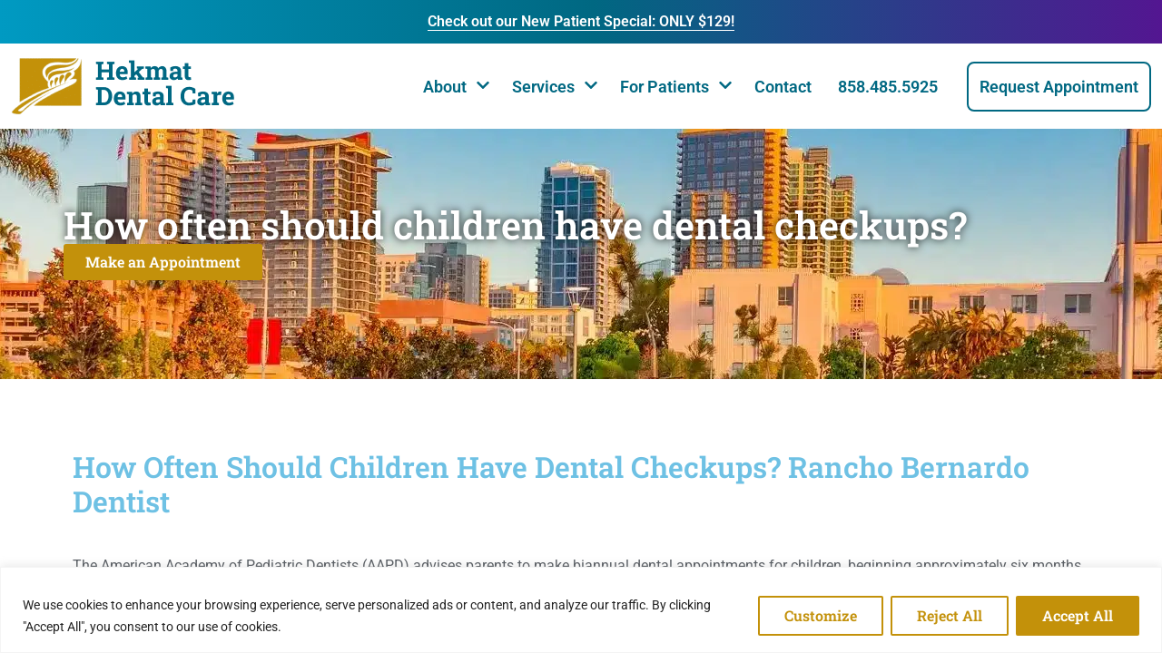

--- FILE ---
content_type: text/html; charset=UTF-8
request_url: https://www.hekmatdentalcare.com/blog/pediatric-dentistry/how-often-should-children-have-dental-checkups/
body_size: 30900
content:
<!doctype html>
<html dir="ltr" lang="en-US" prefix="og: https://ogp.me/ns#">
<head>
	<meta charset="UTF-8">
	<meta name="viewport" content="width=device-width, initial-scale=1">
	<link rel="profile" href="https://gmpg.org/xfn/11">
	<title>How often should children have dental checkups? - Hekmat Dental Care</title>

		<!-- All in One SEO Pro 4.5.6 - aioseo.com -->
		<meta name="description" content="How Often Should Children Have Dental Checkups? Rancho Bernardo Dentist The American Academy of Pediatric Dentists (AAPD) advises parents to make biannual dental appointments for children, beginning approximately six months after the first tooth emerges. These two important yearly visits allow the pediatric dentist to monitor new developments in the child’s mouth, evaluate changes" />
		<meta name="robots" content="max-image-preview:large" />
		<link rel="canonical" href="https://www.hekmatdentalcare.com/blog/pediatric-dentistry/how-often-should-children-have-dental-checkups/" />
		<meta name="generator" content="All in One SEO Pro (AIOSEO) 4.5.6" />

		<!-- Google Tag Manager -->
<script>(function(w,d,s,l,i){w[l]=w[l]||[];w[l].push({'gtm.start':
new Date().getTime(),event:'gtm.js'});var f=d.getElementsByTagName(s)[0],
j=d.createElement(s),dl=l!='dataLayer'?'&l='+l:'';j.async=true;j.src=
'https://www.googletagmanager.com/gtm.js?id='+i+dl;f.parentNode.insertBefore(j,f);
})(window,document,'script','dataLayer','GTM-MS8FPM8T');</script>
<!-- End Google Tag Manager -->
		<meta property="og:locale" content="en_US" />
		<meta property="og:site_name" content="Hekmat Dental Care - Your Smile is Our Top Priority" />
		<meta property="og:type" content="article" />
		<meta property="og:title" content="How often should children have dental checkups? - Hekmat Dental Care" />
		<meta property="og:description" content="How Often Should Children Have Dental Checkups? Rancho Bernardo Dentist The American Academy of Pediatric Dentists (AAPD) advises parents to make biannual dental appointments for children, beginning approximately six months after the first tooth emerges. These two important yearly visits allow the pediatric dentist to monitor new developments in the child’s mouth, evaluate changes" />
		<meta property="og:url" content="https://www.hekmatdentalcare.com/blog/pediatric-dentistry/how-often-should-children-have-dental-checkups/" />
		<meta property="og:image" content="https://www.hekmatdentalcare.com/wp-content/uploads/2022/10/image_2022-09-23_102519133.webp" />
		<meta property="og:image:secure_url" content="https://www.hekmatdentalcare.com/wp-content/uploads/2022/10/image_2022-09-23_102519133.webp" />
		<meta property="og:image:width" content="500" />
		<meta property="og:image:height" content="668" />
		<meta property="article:published_time" content="2022-01-26T07:54:42+00:00" />
		<meta property="article:modified_time" content="2024-03-20T20:01:30+00:00" />
		<meta property="article:publisher" content="https://www.facebook.com/rancho.bernardo.dentist" />
		<meta name="twitter:card" content="summary" />
		<meta name="twitter:title" content="How often should children have dental checkups? - Hekmat Dental Care" />
		<meta name="twitter:description" content="How Often Should Children Have Dental Checkups? Rancho Bernardo Dentist The American Academy of Pediatric Dentists (AAPD) advises parents to make biannual dental appointments for children, beginning approximately six months after the first tooth emerges. These two important yearly visits allow the pediatric dentist to monitor new developments in the child’s mouth, evaluate changes" />
		<meta name="twitter:image" content="https://www.hekmatdentalcare.com/wp-content/uploads/2022/10/image_2022-09-23_102519133.webp" />
		<script type="application/ld+json" class="aioseo-schema">
			{"@context":"https:\/\/schema.org","@graph":[{"@type":"BlogPosting","@id":"https:\/\/www.hekmatdentalcare.com\/blog\/pediatric-dentistry\/how-often-should-children-have-dental-checkups\/#blogposting","name":"How often should children have dental checkups? - Hekmat Dental Care","headline":"How often should children have dental checkups?","author":{"@id":"https:\/\/www.hekmatdentalcare.com\/blog\/author\/explore-digital\/#author"},"publisher":{"@id":"https:\/\/www.hekmatdentalcare.com\/#organization"},"image":{"@type":"ImageObject","url":"https:\/\/www.hekmatdentalcare.com\/wp-content\/uploads\/2023\/11\/cropped-cropped-hekmatlogo2.png","@id":"https:\/\/www.hekmatdentalcare.com\/#articleImage","width":1078,"height":308,"caption":"dentistry smiles"},"datePublished":"2022-01-26T07:54:42+00:00","dateModified":"2024-03-20T20:01:30+00:00","inLanguage":"en-US","mainEntityOfPage":{"@id":"https:\/\/www.hekmatdentalcare.com\/blog\/pediatric-dentistry\/how-often-should-children-have-dental-checkups\/#webpage"},"isPartOf":{"@id":"https:\/\/www.hekmatdentalcare.com\/blog\/pediatric-dentistry\/how-often-should-children-have-dental-checkups\/#webpage"},"articleSection":"Pediatric Dentistry"},{"@type":"BreadcrumbList","@id":"https:\/\/www.hekmatdentalcare.com\/blog\/pediatric-dentistry\/how-often-should-children-have-dental-checkups\/#breadcrumblist","itemListElement":[{"@type":"ListItem","@id":"https:\/\/www.hekmatdentalcare.com\/#listItem","position":1,"name":"Home","item":"https:\/\/www.hekmatdentalcare.com\/","nextItem":"https:\/\/www.hekmatdentalcare.com\/blog\/category\/pediatric-dentistry\/#listItem"},{"@type":"ListItem","@id":"https:\/\/www.hekmatdentalcare.com\/blog\/category\/pediatric-dentistry\/#listItem","position":2,"name":"Pediatric Dentistry","item":"https:\/\/www.hekmatdentalcare.com\/blog\/category\/pediatric-dentistry\/","nextItem":"https:\/\/www.hekmatdentalcare.com\/blog\/pediatric-dentistry\/how-often-should-children-have-dental-checkups\/#listItem","previousItem":"https:\/\/www.hekmatdentalcare.com\/#listItem"},{"@type":"ListItem","@id":"https:\/\/www.hekmatdentalcare.com\/blog\/pediatric-dentistry\/how-often-should-children-have-dental-checkups\/#listItem","position":3,"name":"How often should children have dental checkups?","previousItem":"https:\/\/www.hekmatdentalcare.com\/blog\/category\/pediatric-dentistry\/#listItem"}]},{"@type":"Organization","@id":"https:\/\/www.hekmatdentalcare.com\/#organization","name":"Hekmat Dental Care","url":"https:\/\/www.hekmatdentalcare.com\/","logo":{"@type":"ImageObject","url":"https:\/\/www.hekmatdentalcare.com\/wp-content\/uploads\/2023\/11\/cropped-cropped-hekmatlogo2.png","@id":"https:\/\/www.hekmatdentalcare.com\/blog\/pediatric-dentistry\/how-often-should-children-have-dental-checkups\/#organizationLogo","width":1078,"height":308,"caption":"dentistry smiles"},"image":{"@id":"https:\/\/www.hekmatdentalcare.com\/#organizationLogo"},"sameAs":["https:\/\/www.facebook.com\/rancho.bernardo.dentist","https:\/\/www.instagram.com\/hekmatdental\/"],"contactPoint":{"@type":"ContactPoint","telephone":"+18584855925","contactType":"Customer Support"}},{"@type":"Person","@id":"https:\/\/www.hekmatdentalcare.com\/blog\/author\/explore-digital\/#author","url":"https:\/\/www.hekmatdentalcare.com\/blog\/author\/explore-digital\/","name":"Explore Digital"},{"@type":"WebPage","@id":"https:\/\/www.hekmatdentalcare.com\/blog\/pediatric-dentistry\/how-often-should-children-have-dental-checkups\/#webpage","url":"https:\/\/www.hekmatdentalcare.com\/blog\/pediatric-dentistry\/how-often-should-children-have-dental-checkups\/","name":"How often should children have dental checkups? - Hekmat Dental Care","description":"How Often Should Children Have Dental Checkups? Rancho Bernardo Dentist The American Academy of Pediatric Dentists (AAPD) advises parents to make biannual dental appointments for children, beginning approximately six months after the first tooth emerges. These two important yearly visits allow the pediatric dentist to monitor new developments in the child\u2019s mouth, evaluate changes","inLanguage":"en-US","isPartOf":{"@id":"https:\/\/www.hekmatdentalcare.com\/#website"},"breadcrumb":{"@id":"https:\/\/www.hekmatdentalcare.com\/blog\/pediatric-dentistry\/how-often-should-children-have-dental-checkups\/#breadcrumblist"},"author":{"@id":"https:\/\/www.hekmatdentalcare.com\/blog\/author\/explore-digital\/#author"},"creator":{"@id":"https:\/\/www.hekmatdentalcare.com\/blog\/author\/explore-digital\/#author"},"datePublished":"2022-01-26T07:54:42+00:00","dateModified":"2024-03-20T20:01:30+00:00"},{"@type":"WebSite","@id":"https:\/\/www.hekmatdentalcare.com\/#website","url":"https:\/\/www.hekmatdentalcare.com\/","name":"Hekmat Dental Care","description":"Your Smile is Our Top Priority","inLanguage":"en-US","publisher":{"@id":"https:\/\/www.hekmatdentalcare.com\/#organization"}}]}
		</script>
		<!-- All in One SEO Pro -->

<link rel='dns-prefetch' href='//www.hekmatdentalcare.com' />
<link rel="alternate" type="application/rss+xml" title="Hekmat Dental Care &raquo; Feed" href="https://www.hekmatdentalcare.com/feed/" />
<link rel="alternate" type="application/rss+xml" title="Hekmat Dental Care &raquo; Comments Feed" href="https://www.hekmatdentalcare.com/comments/feed/" />
<link rel="alternate" title="oEmbed (JSON)" type="application/json+oembed" href="https://www.hekmatdentalcare.com/wp-json/oembed/1.0/embed?url=https%3A%2F%2Fwww.hekmatdentalcare.com%2Fblog%2Fpediatric-dentistry%2Fhow-often-should-children-have-dental-checkups%2F" />
<link rel="alternate" title="oEmbed (XML)" type="text/xml+oembed" href="https://www.hekmatdentalcare.com/wp-json/oembed/1.0/embed?url=https%3A%2F%2Fwww.hekmatdentalcare.com%2Fblog%2Fpediatric-dentistry%2Fhow-often-should-children-have-dental-checkups%2F&#038;format=xml" />
<style id='wp-img-auto-sizes-contain-inline-css'>
img:is([sizes=auto i],[sizes^="auto," i]){contain-intrinsic-size:3000px 1500px}
/*# sourceURL=wp-img-auto-sizes-contain-inline-css */
</style>
<link rel='stylesheet' id='sbi_styles-css' href='https://www.hekmatdentalcare.com/wp-content/plugins/instagram-feed-pro/css/sbi-styles.min.css?ver=6.4' media='all' />
<style id='wp-emoji-styles-inline-css'>

	img.wp-smiley, img.emoji {
		display: inline !important;
		border: none !important;
		box-shadow: none !important;
		height: 1em !important;
		width: 1em !important;
		margin: 0 0.07em !important;
		vertical-align: -0.1em !important;
		background: none !important;
		padding: 0 !important;
	}
/*# sourceURL=wp-emoji-styles-inline-css */
</style>
<link rel='stylesheet' id='wp-block-library-css' href='https://www.hekmatdentalcare.com/wp-includes/css/dist/block-library/style.min.css?ver=6.9' media='all' />
<style id='global-styles-inline-css'>
:root{--wp--preset--aspect-ratio--square: 1;--wp--preset--aspect-ratio--4-3: 4/3;--wp--preset--aspect-ratio--3-4: 3/4;--wp--preset--aspect-ratio--3-2: 3/2;--wp--preset--aspect-ratio--2-3: 2/3;--wp--preset--aspect-ratio--16-9: 16/9;--wp--preset--aspect-ratio--9-16: 9/16;--wp--preset--color--black: #000000;--wp--preset--color--cyan-bluish-gray: #abb8c3;--wp--preset--color--white: #ffffff;--wp--preset--color--pale-pink: #f78da7;--wp--preset--color--vivid-red: #cf2e2e;--wp--preset--color--luminous-vivid-orange: #ff6900;--wp--preset--color--luminous-vivid-amber: #fcb900;--wp--preset--color--light-green-cyan: #7bdcb5;--wp--preset--color--vivid-green-cyan: #00d084;--wp--preset--color--pale-cyan-blue: #8ed1fc;--wp--preset--color--vivid-cyan-blue: #0693e3;--wp--preset--color--vivid-purple: #9b51e0;--wp--preset--gradient--vivid-cyan-blue-to-vivid-purple: linear-gradient(135deg,rgb(6,147,227) 0%,rgb(155,81,224) 100%);--wp--preset--gradient--light-green-cyan-to-vivid-green-cyan: linear-gradient(135deg,rgb(122,220,180) 0%,rgb(0,208,130) 100%);--wp--preset--gradient--luminous-vivid-amber-to-luminous-vivid-orange: linear-gradient(135deg,rgb(252,185,0) 0%,rgb(255,105,0) 100%);--wp--preset--gradient--luminous-vivid-orange-to-vivid-red: linear-gradient(135deg,rgb(255,105,0) 0%,rgb(207,46,46) 100%);--wp--preset--gradient--very-light-gray-to-cyan-bluish-gray: linear-gradient(135deg,rgb(238,238,238) 0%,rgb(169,184,195) 100%);--wp--preset--gradient--cool-to-warm-spectrum: linear-gradient(135deg,rgb(74,234,220) 0%,rgb(151,120,209) 20%,rgb(207,42,186) 40%,rgb(238,44,130) 60%,rgb(251,105,98) 80%,rgb(254,248,76) 100%);--wp--preset--gradient--blush-light-purple: linear-gradient(135deg,rgb(255,206,236) 0%,rgb(152,150,240) 100%);--wp--preset--gradient--blush-bordeaux: linear-gradient(135deg,rgb(254,205,165) 0%,rgb(254,45,45) 50%,rgb(107,0,62) 100%);--wp--preset--gradient--luminous-dusk: linear-gradient(135deg,rgb(255,203,112) 0%,rgb(199,81,192) 50%,rgb(65,88,208) 100%);--wp--preset--gradient--pale-ocean: linear-gradient(135deg,rgb(255,245,203) 0%,rgb(182,227,212) 50%,rgb(51,167,181) 100%);--wp--preset--gradient--electric-grass: linear-gradient(135deg,rgb(202,248,128) 0%,rgb(113,206,126) 100%);--wp--preset--gradient--midnight: linear-gradient(135deg,rgb(2,3,129) 0%,rgb(40,116,252) 100%);--wp--preset--font-size--small: 13px;--wp--preset--font-size--medium: 20px;--wp--preset--font-size--large: 36px;--wp--preset--font-size--x-large: 42px;--wp--preset--spacing--20: 0.44rem;--wp--preset--spacing--30: 0.67rem;--wp--preset--spacing--40: 1rem;--wp--preset--spacing--50: 1.5rem;--wp--preset--spacing--60: 2.25rem;--wp--preset--spacing--70: 3.38rem;--wp--preset--spacing--80: 5.06rem;--wp--preset--shadow--natural: 6px 6px 9px rgba(0, 0, 0, 0.2);--wp--preset--shadow--deep: 12px 12px 50px rgba(0, 0, 0, 0.4);--wp--preset--shadow--sharp: 6px 6px 0px rgba(0, 0, 0, 0.2);--wp--preset--shadow--outlined: 6px 6px 0px -3px rgb(255, 255, 255), 6px 6px rgb(0, 0, 0);--wp--preset--shadow--crisp: 6px 6px 0px rgb(0, 0, 0);}:root { --wp--style--global--content-size: 800px;--wp--style--global--wide-size: 1200px; }:where(body) { margin: 0; }.wp-site-blocks > .alignleft { float: left; margin-right: 2em; }.wp-site-blocks > .alignright { float: right; margin-left: 2em; }.wp-site-blocks > .aligncenter { justify-content: center; margin-left: auto; margin-right: auto; }:where(.wp-site-blocks) > * { margin-block-start: 24px; margin-block-end: 0; }:where(.wp-site-blocks) > :first-child { margin-block-start: 0; }:where(.wp-site-blocks) > :last-child { margin-block-end: 0; }:root { --wp--style--block-gap: 24px; }:root :where(.is-layout-flow) > :first-child{margin-block-start: 0;}:root :where(.is-layout-flow) > :last-child{margin-block-end: 0;}:root :where(.is-layout-flow) > *{margin-block-start: 24px;margin-block-end: 0;}:root :where(.is-layout-constrained) > :first-child{margin-block-start: 0;}:root :where(.is-layout-constrained) > :last-child{margin-block-end: 0;}:root :where(.is-layout-constrained) > *{margin-block-start: 24px;margin-block-end: 0;}:root :where(.is-layout-flex){gap: 24px;}:root :where(.is-layout-grid){gap: 24px;}.is-layout-flow > .alignleft{float: left;margin-inline-start: 0;margin-inline-end: 2em;}.is-layout-flow > .alignright{float: right;margin-inline-start: 2em;margin-inline-end: 0;}.is-layout-flow > .aligncenter{margin-left: auto !important;margin-right: auto !important;}.is-layout-constrained > .alignleft{float: left;margin-inline-start: 0;margin-inline-end: 2em;}.is-layout-constrained > .alignright{float: right;margin-inline-start: 2em;margin-inline-end: 0;}.is-layout-constrained > .aligncenter{margin-left: auto !important;margin-right: auto !important;}.is-layout-constrained > :where(:not(.alignleft):not(.alignright):not(.alignfull)){max-width: var(--wp--style--global--content-size);margin-left: auto !important;margin-right: auto !important;}.is-layout-constrained > .alignwide{max-width: var(--wp--style--global--wide-size);}body .is-layout-flex{display: flex;}.is-layout-flex{flex-wrap: wrap;align-items: center;}.is-layout-flex > :is(*, div){margin: 0;}body .is-layout-grid{display: grid;}.is-layout-grid > :is(*, div){margin: 0;}body{padding-top: 0px;padding-right: 0px;padding-bottom: 0px;padding-left: 0px;}a:where(:not(.wp-element-button)){text-decoration: underline;}:root :where(.wp-element-button, .wp-block-button__link){background-color: #32373c;border-width: 0;color: #fff;font-family: inherit;font-size: inherit;font-style: inherit;font-weight: inherit;letter-spacing: inherit;line-height: inherit;padding-top: calc(0.667em + 2px);padding-right: calc(1.333em + 2px);padding-bottom: calc(0.667em + 2px);padding-left: calc(1.333em + 2px);text-decoration: none;text-transform: inherit;}.has-black-color{color: var(--wp--preset--color--black) !important;}.has-cyan-bluish-gray-color{color: var(--wp--preset--color--cyan-bluish-gray) !important;}.has-white-color{color: var(--wp--preset--color--white) !important;}.has-pale-pink-color{color: var(--wp--preset--color--pale-pink) !important;}.has-vivid-red-color{color: var(--wp--preset--color--vivid-red) !important;}.has-luminous-vivid-orange-color{color: var(--wp--preset--color--luminous-vivid-orange) !important;}.has-luminous-vivid-amber-color{color: var(--wp--preset--color--luminous-vivid-amber) !important;}.has-light-green-cyan-color{color: var(--wp--preset--color--light-green-cyan) !important;}.has-vivid-green-cyan-color{color: var(--wp--preset--color--vivid-green-cyan) !important;}.has-pale-cyan-blue-color{color: var(--wp--preset--color--pale-cyan-blue) !important;}.has-vivid-cyan-blue-color{color: var(--wp--preset--color--vivid-cyan-blue) !important;}.has-vivid-purple-color{color: var(--wp--preset--color--vivid-purple) !important;}.has-black-background-color{background-color: var(--wp--preset--color--black) !important;}.has-cyan-bluish-gray-background-color{background-color: var(--wp--preset--color--cyan-bluish-gray) !important;}.has-white-background-color{background-color: var(--wp--preset--color--white) !important;}.has-pale-pink-background-color{background-color: var(--wp--preset--color--pale-pink) !important;}.has-vivid-red-background-color{background-color: var(--wp--preset--color--vivid-red) !important;}.has-luminous-vivid-orange-background-color{background-color: var(--wp--preset--color--luminous-vivid-orange) !important;}.has-luminous-vivid-amber-background-color{background-color: var(--wp--preset--color--luminous-vivid-amber) !important;}.has-light-green-cyan-background-color{background-color: var(--wp--preset--color--light-green-cyan) !important;}.has-vivid-green-cyan-background-color{background-color: var(--wp--preset--color--vivid-green-cyan) !important;}.has-pale-cyan-blue-background-color{background-color: var(--wp--preset--color--pale-cyan-blue) !important;}.has-vivid-cyan-blue-background-color{background-color: var(--wp--preset--color--vivid-cyan-blue) !important;}.has-vivid-purple-background-color{background-color: var(--wp--preset--color--vivid-purple) !important;}.has-black-border-color{border-color: var(--wp--preset--color--black) !important;}.has-cyan-bluish-gray-border-color{border-color: var(--wp--preset--color--cyan-bluish-gray) !important;}.has-white-border-color{border-color: var(--wp--preset--color--white) !important;}.has-pale-pink-border-color{border-color: var(--wp--preset--color--pale-pink) !important;}.has-vivid-red-border-color{border-color: var(--wp--preset--color--vivid-red) !important;}.has-luminous-vivid-orange-border-color{border-color: var(--wp--preset--color--luminous-vivid-orange) !important;}.has-luminous-vivid-amber-border-color{border-color: var(--wp--preset--color--luminous-vivid-amber) !important;}.has-light-green-cyan-border-color{border-color: var(--wp--preset--color--light-green-cyan) !important;}.has-vivid-green-cyan-border-color{border-color: var(--wp--preset--color--vivid-green-cyan) !important;}.has-pale-cyan-blue-border-color{border-color: var(--wp--preset--color--pale-cyan-blue) !important;}.has-vivid-cyan-blue-border-color{border-color: var(--wp--preset--color--vivid-cyan-blue) !important;}.has-vivid-purple-border-color{border-color: var(--wp--preset--color--vivid-purple) !important;}.has-vivid-cyan-blue-to-vivid-purple-gradient-background{background: var(--wp--preset--gradient--vivid-cyan-blue-to-vivid-purple) !important;}.has-light-green-cyan-to-vivid-green-cyan-gradient-background{background: var(--wp--preset--gradient--light-green-cyan-to-vivid-green-cyan) !important;}.has-luminous-vivid-amber-to-luminous-vivid-orange-gradient-background{background: var(--wp--preset--gradient--luminous-vivid-amber-to-luminous-vivid-orange) !important;}.has-luminous-vivid-orange-to-vivid-red-gradient-background{background: var(--wp--preset--gradient--luminous-vivid-orange-to-vivid-red) !important;}.has-very-light-gray-to-cyan-bluish-gray-gradient-background{background: var(--wp--preset--gradient--very-light-gray-to-cyan-bluish-gray) !important;}.has-cool-to-warm-spectrum-gradient-background{background: var(--wp--preset--gradient--cool-to-warm-spectrum) !important;}.has-blush-light-purple-gradient-background{background: var(--wp--preset--gradient--blush-light-purple) !important;}.has-blush-bordeaux-gradient-background{background: var(--wp--preset--gradient--blush-bordeaux) !important;}.has-luminous-dusk-gradient-background{background: var(--wp--preset--gradient--luminous-dusk) !important;}.has-pale-ocean-gradient-background{background: var(--wp--preset--gradient--pale-ocean) !important;}.has-electric-grass-gradient-background{background: var(--wp--preset--gradient--electric-grass) !important;}.has-midnight-gradient-background{background: var(--wp--preset--gradient--midnight) !important;}.has-small-font-size{font-size: var(--wp--preset--font-size--small) !important;}.has-medium-font-size{font-size: var(--wp--preset--font-size--medium) !important;}.has-large-font-size{font-size: var(--wp--preset--font-size--large) !important;}.has-x-large-font-size{font-size: var(--wp--preset--font-size--x-large) !important;}
:root :where(.wp-block-pullquote){font-size: 1.5em;line-height: 1.6;}
/*# sourceURL=global-styles-inline-css */
</style>
<link data-minify="1" rel='stylesheet' id='hello-elementor-css' href='https://www.hekmatdentalcare.com/wp-content/cache/min/1/wp-content/themes/hello-elementor/assets/css/reset.css?ver=1768411082' media='all' />
<link data-minify="1" rel='stylesheet' id='hello-elementor-theme-style-css' href='https://www.hekmatdentalcare.com/wp-content/cache/min/1/wp-content/themes/hello-elementor/assets/css/theme.css?ver=1768411082' media='all' />
<link data-minify="1" rel='stylesheet' id='hello-elementor-header-footer-css' href='https://www.hekmatdentalcare.com/wp-content/cache/min/1/wp-content/themes/hello-elementor/assets/css/header-footer.css?ver=1768411082' media='all' />
<link rel='stylesheet' id='elementor-frontend-css' href='https://www.hekmatdentalcare.com/wp-content/uploads/elementor/css/custom-frontend.min.css?ver=1768411084' media='all' />
<link rel='stylesheet' id='elementor-post-10005-css' href='https://www.hekmatdentalcare.com/wp-content/uploads/elementor/css/post-10005.css?ver=1768411083' media='all' />
<link rel='stylesheet' id='widget-image-css' href='https://www.hekmatdentalcare.com/wp-content/plugins/elementor/assets/css/widget-image.min.css?ver=3.34.1' media='all' />
<link rel='stylesheet' id='widget-pp-advanced-menu-css' href='https://www.hekmatdentalcare.com/wp-content/plugins/powerpack-elements/assets/css/min/widget-advanced-menu.min.css?ver=2.12.15' media='all' />
<link rel='stylesheet' id='widget-nav-menu-css' href='https://www.hekmatdentalcare.com/wp-content/uploads/elementor/css/custom-pro-widget-nav-menu.min.css?ver=1768411084' media='all' />
<link rel='stylesheet' id='e-sticky-css' href='https://www.hekmatdentalcare.com/wp-content/plugins/elementor-pro/assets/css/modules/sticky.min.css?ver=3.29.2' media='all' />
<link rel='stylesheet' id='widget-icon-list-css' href='https://www.hekmatdentalcare.com/wp-content/uploads/elementor/css/custom-widget-icon-list.min.css?ver=1768411084' media='all' />
<link rel='stylesheet' id='widget-heading-css' href='https://www.hekmatdentalcare.com/wp-content/plugins/elementor/assets/css/widget-heading.min.css?ver=3.34.1' media='all' />
<link rel='stylesheet' id='widget-post-navigation-css' href='https://www.hekmatdentalcare.com/wp-content/plugins/elementor-pro/assets/css/widget-post-navigation.min.css?ver=3.29.2' media='all' />
<link rel='stylesheet' id='e-popup-css' href='https://www.hekmatdentalcare.com/wp-content/plugins/elementor-pro/assets/css/conditionals/popup.min.css?ver=3.29.2' media='all' />
<link rel='stylesheet' id='sbistyles-css' href='https://www.hekmatdentalcare.com/wp-content/plugins/instagram-feed-pro/css/sbi-styles.min.css?ver=6.4' media='all' />
<link rel='stylesheet' id='pp-extensions-css' href='https://www.hekmatdentalcare.com/wp-content/plugins/powerpack-elements/assets/css/min/extensions.min.css?ver=2.12.15' media='all' />
<link rel='stylesheet' id='pp-tooltip-css' href='https://www.hekmatdentalcare.com/wp-content/plugins/powerpack-elements/assets/css/min/tooltip.min.css?ver=2.12.15' media='all' />
<link rel='stylesheet' id='elementor-post-5729-css' href='https://www.hekmatdentalcare.com/wp-content/uploads/elementor/css/post-5729.css?ver=1768411155' media='all' />
<link rel='stylesheet' id='elementor-post-12034-css' href='https://www.hekmatdentalcare.com/wp-content/uploads/elementor/css/post-12034.css?ver=1768411082' media='all' />
<link rel='stylesheet' id='elementor-post-12024-css' href='https://www.hekmatdentalcare.com/wp-content/uploads/elementor/css/post-12024.css?ver=1768411082' media='all' />
<link rel='stylesheet' id='elementor-post-10152-css' href='https://www.hekmatdentalcare.com/wp-content/uploads/elementor/css/post-10152.css?ver=1768411083' media='all' />
<link rel='stylesheet' id='elementor-post-10293-css' href='https://www.hekmatdentalcare.com/wp-content/uploads/elementor/css/post-10293.css?ver=1768411083' media='all' />
<link data-minify="1" rel='stylesheet' id='elementor-gf-local-robotoslab-css' href='https://www.hekmatdentalcare.com/wp-content/cache/min/1/wp-content/uploads/elementor/google-fonts/css/robotoslab.css?ver=1768411082' media='all' />
<link data-minify="1" rel='stylesheet' id='elementor-gf-local-roboto-css' href='https://www.hekmatdentalcare.com/wp-content/cache/min/1/wp-content/uploads/elementor/google-fonts/css/roboto.css?ver=1768411082' media='all' />
<script id="cookie-law-info-js-extra">
var _ckyConfig = {"_ipData":[],"_assetsURL":"https://www.hekmatdentalcare.com/wp-content/plugins/cookie-law-info/lite/frontend/images/","_publicURL":"https://www.hekmatdentalcare.com","_expiry":"365","_categories":[{"name":"Necessary","slug":"necessary","isNecessary":true,"ccpaDoNotSell":true,"cookies":[],"active":true,"defaultConsent":{"gdpr":true,"ccpa":true}},{"name":"Functional","slug":"functional","isNecessary":false,"ccpaDoNotSell":true,"cookies":[],"active":true,"defaultConsent":{"gdpr":false,"ccpa":false}},{"name":"Analytics","slug":"analytics","isNecessary":false,"ccpaDoNotSell":true,"cookies":[],"active":true,"defaultConsent":{"gdpr":false,"ccpa":false}},{"name":"Performance","slug":"performance","isNecessary":false,"ccpaDoNotSell":true,"cookies":[],"active":true,"defaultConsent":{"gdpr":false,"ccpa":false}},{"name":"Advertisement","slug":"advertisement","isNecessary":false,"ccpaDoNotSell":true,"cookies":[],"active":true,"defaultConsent":{"gdpr":false,"ccpa":false}}],"_activeLaw":"gdpr","_rootDomain":"","_block":"1","_showBanner":"1","_bannerConfig":{"settings":{"type":"banner","preferenceCenterType":"popup","position":"bottom","applicableLaw":"gdpr"},"behaviours":{"reloadBannerOnAccept":false,"loadAnalyticsByDefault":false,"animations":{"onLoad":"animate","onHide":"sticky"}},"config":{"revisitConsent":{"status":true,"tag":"revisit-consent","position":"bottom-left","meta":{"url":"#"},"styles":{"background-color":"#0056a7"},"elements":{"title":{"type":"text","tag":"revisit-consent-title","status":true,"styles":{"color":"#0056a7"}}}},"preferenceCenter":{"toggle":{"status":true,"tag":"detail-category-toggle","type":"toggle","states":{"active":{"styles":{"background-color":"#1863DC"}},"inactive":{"styles":{"background-color":"#D0D5D2"}}}}},"categoryPreview":{"status":false,"toggle":{"status":true,"tag":"detail-category-preview-toggle","type":"toggle","states":{"active":{"styles":{"background-color":"#1863DC"}},"inactive":{"styles":{"background-color":"#D0D5D2"}}}}},"videoPlaceholder":{"status":true,"styles":{"background-color":"#000000","border-color":"#000000","color":"#ffffff"}},"readMore":{"status":false,"tag":"readmore-button","type":"link","meta":{"noFollow":true,"newTab":true},"styles":{"color":"#1863dc","background-color":"transparent","border-color":"transparent"}},"showMore":{"status":true,"tag":"show-desc-button","type":"button","styles":{"color":"#1863DC"}},"showLess":{"status":true,"tag":"hide-desc-button","type":"button","styles":{"color":"#1863DC"}},"alwaysActive":{"status":true,"tag":"always-active","styles":{"color":"#008000"}},"manualLinks":{"status":true,"tag":"manual-links","type":"link","styles":{"color":"#1863DC"}},"auditTable":{"status":true},"optOption":{"status":true,"toggle":{"status":true,"tag":"optout-option-toggle","type":"toggle","states":{"active":{"styles":{"background-color":"#1863dc"}},"inactive":{"styles":{"background-color":"#FFFFFF"}}}}}}},"_version":"3.3.9.1","_logConsent":"1","_tags":[{"tag":"accept-button","styles":{"color":"#FFFFFF","background-color":"#C3910A","border-color":"#C3910A"}},{"tag":"reject-button","styles":{"color":"#C3910A","background-color":"transparent","border-color":"#C3910A"}},{"tag":"settings-button","styles":{"color":"#C3910A","background-color":"transparent","border-color":"#C3910A"}},{"tag":"readmore-button","styles":{"color":"#1863dc","background-color":"transparent","border-color":"transparent"}},{"tag":"donotsell-button","styles":{"color":"#1863dc","background-color":"transparent","border-color":"transparent"}},{"tag":"show-desc-button","styles":{"color":"#1863DC"}},{"tag":"hide-desc-button","styles":{"color":"#1863DC"}},{"tag":"cky-always-active","styles":[]},{"tag":"cky-link","styles":[]},{"tag":"accept-button","styles":{"color":"#FFFFFF","background-color":"#C3910A","border-color":"#C3910A"}},{"tag":"revisit-consent","styles":{"background-color":"#0056a7"}}],"_shortCodes":[{"key":"cky_readmore","content":"\u003Ca href=\"#\" class=\"cky-policy\" aria-label=\"Cookie Policy\" target=\"_blank\" rel=\"noopener\" data-cky-tag=\"readmore-button\"\u003ECookie Policy\u003C/a\u003E","tag":"readmore-button","status":false,"attributes":{"rel":"nofollow","target":"_blank"}},{"key":"cky_show_desc","content":"\u003Cbutton class=\"cky-show-desc-btn\" data-cky-tag=\"show-desc-button\" aria-label=\"Show more\"\u003EShow more\u003C/button\u003E","tag":"show-desc-button","status":true,"attributes":[]},{"key":"cky_hide_desc","content":"\u003Cbutton class=\"cky-show-desc-btn\" data-cky-tag=\"hide-desc-button\" aria-label=\"Show less\"\u003EShow less\u003C/button\u003E","tag":"hide-desc-button","status":true,"attributes":[]},{"key":"cky_optout_show_desc","content":"[cky_optout_show_desc]","tag":"optout-show-desc-button","status":true,"attributes":[]},{"key":"cky_optout_hide_desc","content":"[cky_optout_hide_desc]","tag":"optout-hide-desc-button","status":true,"attributes":[]},{"key":"cky_category_toggle_label","content":"[cky_{{status}}_category_label] [cky_preference_{{category_slug}}_title]","tag":"","status":true,"attributes":[]},{"key":"cky_enable_category_label","content":"Enable","tag":"","status":true,"attributes":[]},{"key":"cky_disable_category_label","content":"Disable","tag":"","status":true,"attributes":[]},{"key":"cky_video_placeholder","content":"\u003Cdiv class=\"video-placeholder-normal\" data-cky-tag=\"video-placeholder\" id=\"[UNIQUEID]\"\u003E\u003Cp class=\"video-placeholder-text-normal\" data-cky-tag=\"placeholder-title\"\u003EPlease accept cookies to access this content\u003C/p\u003E\u003C/div\u003E","tag":"","status":true,"attributes":[]},{"key":"cky_enable_optout_label","content":"Enable","tag":"","status":true,"attributes":[]},{"key":"cky_disable_optout_label","content":"Disable","tag":"","status":true,"attributes":[]},{"key":"cky_optout_toggle_label","content":"[cky_{{status}}_optout_label] [cky_optout_option_title]","tag":"","status":true,"attributes":[]},{"key":"cky_optout_option_title","content":"Do Not Sell or Share My Personal Information","tag":"","status":true,"attributes":[]},{"key":"cky_optout_close_label","content":"Close","tag":"","status":true,"attributes":[]},{"key":"cky_preference_close_label","content":"Close","tag":"","status":true,"attributes":[]}],"_rtl":"","_language":"en","_providersToBlock":[]};
var _ckyStyles = {"css":".cky-overlay{background: #000000; opacity: 0.4; position: fixed; top: 0; left: 0; width: 100%; height: 100%; z-index: 99999999;}.cky-hide{display: none;}.cky-btn-revisit-wrapper{display: flex; align-items: center; justify-content: center; background: #0056a7; width: 45px; height: 45px; border-radius: 50%; position: fixed; z-index: 999999; cursor: pointer;}.cky-revisit-bottom-left{bottom: 15px; left: 15px;}.cky-revisit-bottom-right{bottom: 15px; right: 15px;}.cky-btn-revisit-wrapper .cky-btn-revisit{display: flex; align-items: center; justify-content: center; background: none; border: none; cursor: pointer; position: relative; margin: 0; padding: 0;}.cky-btn-revisit-wrapper .cky-btn-revisit img{max-width: fit-content; margin: 0; height: 30px; width: 30px;}.cky-revisit-bottom-left:hover::before{content: attr(data-tooltip); position: absolute; background: #4e4b66; color: #ffffff; left: calc(100% + 7px); font-size: 12px; line-height: 16px; width: max-content; padding: 4px 8px; border-radius: 4px;}.cky-revisit-bottom-left:hover::after{position: absolute; content: \"\"; border: 5px solid transparent; left: calc(100% + 2px); border-left-width: 0; border-right-color: #4e4b66;}.cky-revisit-bottom-right:hover::before{content: attr(data-tooltip); position: absolute; background: #4e4b66; color: #ffffff; right: calc(100% + 7px); font-size: 12px; line-height: 16px; width: max-content; padding: 4px 8px; border-radius: 4px;}.cky-revisit-bottom-right:hover::after{position: absolute; content: \"\"; border: 5px solid transparent; right: calc(100% + 2px); border-right-width: 0; border-left-color: #4e4b66;}.cky-revisit-hide{display: none;}.cky-consent-container{position: fixed; width: 100%; box-sizing: border-box; z-index: 9999999;}.cky-consent-container .cky-consent-bar{background: #ffffff; border: 1px solid; padding: 16.5px 24px; box-shadow: 0 -1px 10px 0 #acabab4d;}.cky-banner-bottom{bottom: 0; left: 0;}.cky-banner-top{top: 0; left: 0;}.cky-custom-brand-logo-wrapper .cky-custom-brand-logo{width: 100px; height: auto; margin: 0 0 12px 0;}.cky-notice .cky-title{color: #212121; font-weight: 700; font-size: 18px; line-height: 24px; margin: 0 0 12px 0;}.cky-notice-group{display: flex; justify-content: space-between; align-items: center; font-size: 14px; line-height: 24px; font-weight: 400;}.cky-notice-des *,.cky-preference-content-wrapper *,.cky-accordion-header-des *,.cky-gpc-wrapper .cky-gpc-desc *{font-size: 14px;}.cky-notice-des{color: #212121; font-size: 14px; line-height: 24px; font-weight: 400;}.cky-notice-des img{height: 25px; width: 25px;}.cky-consent-bar .cky-notice-des p,.cky-gpc-wrapper .cky-gpc-desc p,.cky-preference-body-wrapper .cky-preference-content-wrapper p,.cky-accordion-header-wrapper .cky-accordion-header-des p,.cky-cookie-des-table li div:last-child p{color: inherit; margin-top: 0; overflow-wrap: break-word;}.cky-notice-des P:last-child,.cky-preference-content-wrapper p:last-child,.cky-cookie-des-table li div:last-child p:last-child,.cky-gpc-wrapper .cky-gpc-desc p:last-child{margin-bottom: 0;}.cky-notice-des a.cky-policy,.cky-notice-des button.cky-policy{font-size: 14px; color: #1863dc; white-space: nowrap; cursor: pointer; background: transparent; border: 1px solid; text-decoration: underline;}.cky-notice-des button.cky-policy{padding: 0;}.cky-notice-des a.cky-policy:focus-visible,.cky-notice-des button.cky-policy:focus-visible,.cky-preference-content-wrapper .cky-show-desc-btn:focus-visible,.cky-accordion-header .cky-accordion-btn:focus-visible,.cky-preference-header .cky-btn-close:focus-visible,.cky-switch input[type=\"checkbox\"]:focus-visible,.cky-footer-wrapper a:focus-visible,.cky-btn:focus-visible{outline: 2px solid #1863dc; outline-offset: 2px;}.cky-btn:focus:not(:focus-visible),.cky-accordion-header .cky-accordion-btn:focus:not(:focus-visible),.cky-preference-content-wrapper .cky-show-desc-btn:focus:not(:focus-visible),.cky-btn-revisit-wrapper .cky-btn-revisit:focus:not(:focus-visible),.cky-preference-header .cky-btn-close:focus:not(:focus-visible),.cky-consent-bar .cky-banner-btn-close:focus:not(:focus-visible){outline: 0;}button.cky-show-desc-btn:not(:hover):not(:active){color: #1863dc; background: transparent;}button.cky-accordion-btn:not(:hover):not(:active),button.cky-banner-btn-close:not(:hover):not(:active),button.cky-btn-close:not(:hover):not(:active),button.cky-btn-revisit:not(:hover):not(:active){background: transparent;}.cky-consent-bar button:hover,.cky-modal.cky-modal-open button:hover,.cky-consent-bar button:focus,.cky-modal.cky-modal-open button:focus{text-decoration: none;}.cky-notice-btn-wrapper{display: flex; justify-content: center; align-items: center; margin-left: 15px;}.cky-notice-btn-wrapper .cky-btn{text-shadow: none; box-shadow: none;}.cky-btn{font-size: 14px; font-family: inherit; line-height: 24px; padding: 8px 27px; font-weight: 500; margin: 0 8px 0 0; border-radius: 2px; white-space: nowrap; cursor: pointer; text-align: center; text-transform: none; min-height: 0;}.cky-btn:hover{opacity: 0.8;}.cky-btn-customize{color: #1863dc; background: transparent; border: 2px solid #1863dc;}.cky-btn-reject{color: #1863dc; background: transparent; border: 2px solid #1863dc;}.cky-btn-accept{background: #1863dc; color: #ffffff; border: 2px solid #1863dc;}.cky-btn:last-child{margin-right: 0;}@media (max-width: 768px){.cky-notice-group{display: block;}.cky-notice-btn-wrapper{margin-left: 0;}.cky-notice-btn-wrapper .cky-btn{flex: auto; max-width: 100%; margin-top: 10px; white-space: unset;}}@media (max-width: 576px){.cky-notice-btn-wrapper{flex-direction: column;}.cky-custom-brand-logo-wrapper, .cky-notice .cky-title, .cky-notice-des, .cky-notice-btn-wrapper{padding: 0 28px;}.cky-consent-container .cky-consent-bar{padding: 16.5px 0;}.cky-notice-des{max-height: 40vh; overflow-y: scroll;}.cky-notice-btn-wrapper .cky-btn{width: 100%; padding: 8px; margin-right: 0;}.cky-notice-btn-wrapper .cky-btn-accept{order: 1;}.cky-notice-btn-wrapper .cky-btn-reject{order: 3;}.cky-notice-btn-wrapper .cky-btn-customize{order: 2;}}@media (max-width: 425px){.cky-custom-brand-logo-wrapper, .cky-notice .cky-title, .cky-notice-des, .cky-notice-btn-wrapper{padding: 0 24px;}.cky-notice-btn-wrapper{flex-direction: column;}.cky-btn{width: 100%; margin: 10px 0 0 0;}.cky-notice-btn-wrapper .cky-btn-customize{order: 2;}.cky-notice-btn-wrapper .cky-btn-reject{order: 3;}.cky-notice-btn-wrapper .cky-btn-accept{order: 1; margin-top: 16px;}}@media (max-width: 352px){.cky-notice .cky-title{font-size: 16px;}.cky-notice-des *{font-size: 12px;}.cky-notice-des, .cky-btn{font-size: 12px;}}.cky-modal.cky-modal-open{display: flex; visibility: visible; -webkit-transform: translate(-50%, -50%); -moz-transform: translate(-50%, -50%); -ms-transform: translate(-50%, -50%); -o-transform: translate(-50%, -50%); transform: translate(-50%, -50%); top: 50%; left: 50%; transition: all 1s ease;}.cky-modal{box-shadow: 0 32px 68px rgba(0, 0, 0, 0.3); margin: 0 auto; position: fixed; max-width: 100%; background: #ffffff; top: 50%; box-sizing: border-box; border-radius: 6px; z-index: 999999999; color: #212121; -webkit-transform: translate(-50%, 100%); -moz-transform: translate(-50%, 100%); -ms-transform: translate(-50%, 100%); -o-transform: translate(-50%, 100%); transform: translate(-50%, 100%); visibility: hidden; transition: all 0s ease;}.cky-preference-center{max-height: 79vh; overflow: hidden; width: 845px; overflow: hidden; flex: 1 1 0; display: flex; flex-direction: column; border-radius: 6px;}.cky-preference-header{display: flex; align-items: center; justify-content: space-between; padding: 22px 24px; border-bottom: 1px solid;}.cky-preference-header .cky-preference-title{font-size: 18px; font-weight: 700; line-height: 24px;}.cky-preference-header .cky-btn-close{margin: 0; cursor: pointer; vertical-align: middle; padding: 0; background: none; border: none; width: auto; height: auto; min-height: 0; line-height: 0; text-shadow: none; box-shadow: none;}.cky-preference-header .cky-btn-close img{margin: 0; height: 10px; width: 10px;}.cky-preference-body-wrapper{padding: 0 24px; flex: 1; overflow: auto; box-sizing: border-box;}.cky-preference-content-wrapper,.cky-gpc-wrapper .cky-gpc-desc{font-size: 14px; line-height: 24px; font-weight: 400; padding: 12px 0;}.cky-preference-content-wrapper{border-bottom: 1px solid;}.cky-preference-content-wrapper img{height: 25px; width: 25px;}.cky-preference-content-wrapper .cky-show-desc-btn{font-size: 14px; font-family: inherit; color: #1863dc; text-decoration: none; line-height: 24px; padding: 0; margin: 0; white-space: nowrap; cursor: pointer; background: transparent; border-color: transparent; text-transform: none; min-height: 0; text-shadow: none; box-shadow: none;}.cky-accordion-wrapper{margin-bottom: 10px;}.cky-accordion{border-bottom: 1px solid;}.cky-accordion:last-child{border-bottom: none;}.cky-accordion .cky-accordion-item{display: flex; margin-top: 10px;}.cky-accordion .cky-accordion-body{display: none;}.cky-accordion.cky-accordion-active .cky-accordion-body{display: block; padding: 0 22px; margin-bottom: 16px;}.cky-accordion-header-wrapper{cursor: pointer; width: 100%;}.cky-accordion-item .cky-accordion-header{display: flex; justify-content: space-between; align-items: center;}.cky-accordion-header .cky-accordion-btn{font-size: 16px; font-family: inherit; color: #212121; line-height: 24px; background: none; border: none; font-weight: 700; padding: 0; margin: 0; cursor: pointer; text-transform: none; min-height: 0; text-shadow: none; box-shadow: none;}.cky-accordion-header .cky-always-active{color: #008000; font-weight: 600; line-height: 24px; font-size: 14px;}.cky-accordion-header-des{font-size: 14px; line-height: 24px; margin: 10px 0 16px 0;}.cky-accordion-chevron{margin-right: 22px; position: relative; cursor: pointer;}.cky-accordion-chevron-hide{display: none;}.cky-accordion .cky-accordion-chevron i::before{content: \"\"; position: absolute; border-right: 1.4px solid; border-bottom: 1.4px solid; border-color: inherit; height: 6px; width: 6px; -webkit-transform: rotate(-45deg); -moz-transform: rotate(-45deg); -ms-transform: rotate(-45deg); -o-transform: rotate(-45deg); transform: rotate(-45deg); transition: all 0.2s ease-in-out; top: 8px;}.cky-accordion.cky-accordion-active .cky-accordion-chevron i::before{-webkit-transform: rotate(45deg); -moz-transform: rotate(45deg); -ms-transform: rotate(45deg); -o-transform: rotate(45deg); transform: rotate(45deg);}.cky-audit-table{background: #f4f4f4; border-radius: 6px;}.cky-audit-table .cky-empty-cookies-text{color: inherit; font-size: 12px; line-height: 24px; margin: 0; padding: 10px;}.cky-audit-table .cky-cookie-des-table{font-size: 12px; line-height: 24px; font-weight: normal; padding: 15px 10px; border-bottom: 1px solid; border-bottom-color: inherit; margin: 0;}.cky-audit-table .cky-cookie-des-table:last-child{border-bottom: none;}.cky-audit-table .cky-cookie-des-table li{list-style-type: none; display: flex; padding: 3px 0;}.cky-audit-table .cky-cookie-des-table li:first-child{padding-top: 0;}.cky-cookie-des-table li div:first-child{width: 100px; font-weight: 600; word-break: break-word; word-wrap: break-word;}.cky-cookie-des-table li div:last-child{flex: 1; word-break: break-word; word-wrap: break-word; margin-left: 8px;}.cky-footer-shadow{display: block; width: 100%; height: 40px; background: linear-gradient(180deg, rgba(255, 255, 255, 0) 0%, #ffffff 100%); position: absolute; bottom: calc(100% - 1px);}.cky-footer-wrapper{position: relative;}.cky-prefrence-btn-wrapper{display: flex; flex-wrap: wrap; align-items: center; justify-content: center; padding: 22px 24px; border-top: 1px solid;}.cky-prefrence-btn-wrapper .cky-btn{flex: auto; max-width: 100%; text-shadow: none; box-shadow: none;}.cky-btn-preferences{color: #1863dc; background: transparent; border: 2px solid #1863dc;}.cky-preference-header,.cky-preference-body-wrapper,.cky-preference-content-wrapper,.cky-accordion-wrapper,.cky-accordion,.cky-accordion-wrapper,.cky-footer-wrapper,.cky-prefrence-btn-wrapper{border-color: inherit;}@media (max-width: 845px){.cky-modal{max-width: calc(100% - 16px);}}@media (max-width: 576px){.cky-modal{max-width: 100%;}.cky-preference-center{max-height: 100vh;}.cky-prefrence-btn-wrapper{flex-direction: column;}.cky-accordion.cky-accordion-active .cky-accordion-body{padding-right: 0;}.cky-prefrence-btn-wrapper .cky-btn{width: 100%; margin: 10px 0 0 0;}.cky-prefrence-btn-wrapper .cky-btn-reject{order: 3;}.cky-prefrence-btn-wrapper .cky-btn-accept{order: 1; margin-top: 0;}.cky-prefrence-btn-wrapper .cky-btn-preferences{order: 2;}}@media (max-width: 425px){.cky-accordion-chevron{margin-right: 15px;}.cky-notice-btn-wrapper{margin-top: 0;}.cky-accordion.cky-accordion-active .cky-accordion-body{padding: 0 15px;}}@media (max-width: 352px){.cky-preference-header .cky-preference-title{font-size: 16px;}.cky-preference-header{padding: 16px 24px;}.cky-preference-content-wrapper *, .cky-accordion-header-des *{font-size: 12px;}.cky-preference-content-wrapper, .cky-preference-content-wrapper .cky-show-more, .cky-accordion-header .cky-always-active, .cky-accordion-header-des, .cky-preference-content-wrapper .cky-show-desc-btn, .cky-notice-des a.cky-policy{font-size: 12px;}.cky-accordion-header .cky-accordion-btn{font-size: 14px;}}.cky-switch{display: flex;}.cky-switch input[type=\"checkbox\"]{position: relative; width: 44px; height: 24px; margin: 0; background: #d0d5d2; -webkit-appearance: none; border-radius: 50px; cursor: pointer; outline: 0; border: none; top: 0;}.cky-switch input[type=\"checkbox\"]:checked{background: #1863dc;}.cky-switch input[type=\"checkbox\"]:before{position: absolute; content: \"\"; height: 20px; width: 20px; left: 2px; bottom: 2px; border-radius: 50%; background-color: white; -webkit-transition: 0.4s; transition: 0.4s; margin: 0;}.cky-switch input[type=\"checkbox\"]:after{display: none;}.cky-switch input[type=\"checkbox\"]:checked:before{-webkit-transform: translateX(20px); -ms-transform: translateX(20px); transform: translateX(20px);}@media (max-width: 425px){.cky-switch input[type=\"checkbox\"]{width: 38px; height: 21px;}.cky-switch input[type=\"checkbox\"]:before{height: 17px; width: 17px;}.cky-switch input[type=\"checkbox\"]:checked:before{-webkit-transform: translateX(17px); -ms-transform: translateX(17px); transform: translateX(17px);}}.cky-consent-bar .cky-banner-btn-close{position: absolute; right: 9px; top: 5px; background: none; border: none; cursor: pointer; padding: 0; margin: 0; min-height: 0; line-height: 0; height: auto; width: auto; text-shadow: none; box-shadow: none;}.cky-consent-bar .cky-banner-btn-close img{height: 9px; width: 9px; margin: 0;}.cky-notice-btn-wrapper .cky-btn-do-not-sell{font-size: 14px; line-height: 24px; padding: 6px 0; margin: 0; font-weight: 500; background: none; border-radius: 2px; border: none; cursor: pointer; text-align: left; color: #1863dc; background: transparent; border-color: transparent; box-shadow: none; text-shadow: none;}.cky-consent-bar .cky-banner-btn-close:focus-visible,.cky-notice-btn-wrapper .cky-btn-do-not-sell:focus-visible,.cky-opt-out-btn-wrapper .cky-btn:focus-visible,.cky-opt-out-checkbox-wrapper input[type=\"checkbox\"].cky-opt-out-checkbox:focus-visible{outline: 2px solid #1863dc; outline-offset: 2px;}@media (max-width: 768px){.cky-notice-btn-wrapper{margin-left: 0; margin-top: 10px; justify-content: left;}.cky-notice-btn-wrapper .cky-btn-do-not-sell{padding: 0;}}@media (max-width: 352px){.cky-notice-btn-wrapper .cky-btn-do-not-sell, .cky-notice-des a.cky-policy{font-size: 12px;}}.cky-opt-out-wrapper{padding: 12px 0;}.cky-opt-out-wrapper .cky-opt-out-checkbox-wrapper{display: flex; align-items: center;}.cky-opt-out-checkbox-wrapper .cky-opt-out-checkbox-label{font-size: 16px; font-weight: 700; line-height: 24px; margin: 0 0 0 12px; cursor: pointer;}.cky-opt-out-checkbox-wrapper input[type=\"checkbox\"].cky-opt-out-checkbox{background-color: #ffffff; border: 1px solid black; width: 20px; height: 18.5px; margin: 0; -webkit-appearance: none; position: relative; display: flex; align-items: center; justify-content: center; border-radius: 2px; cursor: pointer;}.cky-opt-out-checkbox-wrapper input[type=\"checkbox\"].cky-opt-out-checkbox:checked{background-color: #1863dc; border: none;}.cky-opt-out-checkbox-wrapper input[type=\"checkbox\"].cky-opt-out-checkbox:checked::after{left: 6px; bottom: 4px; width: 7px; height: 13px; border: solid #ffffff; border-width: 0 3px 3px 0; border-radius: 2px; -webkit-transform: rotate(45deg); -ms-transform: rotate(45deg); transform: rotate(45deg); content: \"\"; position: absolute; box-sizing: border-box;}.cky-opt-out-checkbox-wrapper.cky-disabled .cky-opt-out-checkbox-label,.cky-opt-out-checkbox-wrapper.cky-disabled input[type=\"checkbox\"].cky-opt-out-checkbox{cursor: no-drop;}.cky-gpc-wrapper{margin: 0 0 0 32px;}.cky-footer-wrapper .cky-opt-out-btn-wrapper{display: flex; flex-wrap: wrap; align-items: center; justify-content: center; padding: 22px 24px;}.cky-opt-out-btn-wrapper .cky-btn{flex: auto; max-width: 100%; text-shadow: none; box-shadow: none;}.cky-opt-out-btn-wrapper .cky-btn-cancel{border: 1px solid #dedfe0; background: transparent; color: #858585;}.cky-opt-out-btn-wrapper .cky-btn-confirm{background: #1863dc; color: #ffffff; border: 1px solid #1863dc;}@media (max-width: 352px){.cky-opt-out-checkbox-wrapper .cky-opt-out-checkbox-label{font-size: 14px;}.cky-gpc-wrapper .cky-gpc-desc, .cky-gpc-wrapper .cky-gpc-desc *{font-size: 12px;}.cky-opt-out-checkbox-wrapper input[type=\"checkbox\"].cky-opt-out-checkbox{width: 16px; height: 16px;}.cky-opt-out-checkbox-wrapper input[type=\"checkbox\"].cky-opt-out-checkbox:checked::after{left: 5px; bottom: 4px; width: 3px; height: 9px;}.cky-gpc-wrapper{margin: 0 0 0 28px;}}.video-placeholder-youtube{background-size: 100% 100%; background-position: center; background-repeat: no-repeat; background-color: #b2b0b059; position: relative; display: flex; align-items: center; justify-content: center; max-width: 100%;}.video-placeholder-text-youtube{text-align: center; align-items: center; padding: 10px 16px; background-color: #000000cc; color: #ffffff; border: 1px solid; border-radius: 2px; cursor: pointer;}.video-placeholder-normal{background-image: url(\"/wp-content/plugins/cookie-law-info/lite/frontend/images/placeholder.svg\"); background-size: 80px; background-position: center; background-repeat: no-repeat; background-color: #b2b0b059; position: relative; display: flex; align-items: flex-end; justify-content: center; max-width: 100%;}.video-placeholder-text-normal{align-items: center; padding: 10px 16px; text-align: center; border: 1px solid; border-radius: 2px; cursor: pointer;}.cky-rtl{direction: rtl; text-align: right;}.cky-rtl .cky-banner-btn-close{left: 9px; right: auto;}.cky-rtl .cky-notice-btn-wrapper .cky-btn:last-child{margin-right: 8px;}.cky-rtl .cky-notice-btn-wrapper .cky-btn:first-child{margin-right: 0;}.cky-rtl .cky-notice-btn-wrapper{margin-left: 0; margin-right: 15px;}.cky-rtl .cky-prefrence-btn-wrapper .cky-btn{margin-right: 8px;}.cky-rtl .cky-prefrence-btn-wrapper .cky-btn:first-child{margin-right: 0;}.cky-rtl .cky-accordion .cky-accordion-chevron i::before{border: none; border-left: 1.4px solid; border-top: 1.4px solid; left: 12px;}.cky-rtl .cky-accordion.cky-accordion-active .cky-accordion-chevron i::before{-webkit-transform: rotate(-135deg); -moz-transform: rotate(-135deg); -ms-transform: rotate(-135deg); -o-transform: rotate(-135deg); transform: rotate(-135deg);}@media (max-width: 768px){.cky-rtl .cky-notice-btn-wrapper{margin-right: 0;}}@media (max-width: 576px){.cky-rtl .cky-notice-btn-wrapper .cky-btn:last-child{margin-right: 0;}.cky-rtl .cky-prefrence-btn-wrapper .cky-btn{margin-right: 0;}.cky-rtl .cky-accordion.cky-accordion-active .cky-accordion-body{padding: 0 22px 0 0;}}@media (max-width: 425px){.cky-rtl .cky-accordion.cky-accordion-active .cky-accordion-body{padding: 0 15px 0 0;}}.cky-rtl .cky-opt-out-btn-wrapper .cky-btn{margin-right: 12px;}.cky-rtl .cky-opt-out-btn-wrapper .cky-btn:first-child{margin-right: 0;}.cky-rtl .cky-opt-out-checkbox-wrapper .cky-opt-out-checkbox-label{margin: 0 12px 0 0;}"};
//# sourceURL=cookie-law-info-js-extra
</script>
<script src="https://www.hekmatdentalcare.com/wp-content/plugins/cookie-law-info/lite/frontend/js/script.min.js?ver=3.3.9.1" id="cookie-law-info-js"></script>
<script id="jquery-core-js-extra">
var pp = {"ajax_url":"https://www.hekmatdentalcare.com/wp-admin/admin-ajax.php"};
//# sourceURL=jquery-core-js-extra
</script>
<script src="https://www.hekmatdentalcare.com/wp-includes/js/jquery/jquery.min.js?ver=3.7.1" id="jquery-core-js"></script>
<script src="https://www.hekmatdentalcare.com/wp-includes/js/jquery/jquery-migrate.min.js?ver=3.4.1" id="jquery-migrate-js"></script>
<link rel="https://api.w.org/" href="https://www.hekmatdentalcare.com/wp-json/" /><link rel="alternate" title="JSON" type="application/json" href="https://www.hekmatdentalcare.com/wp-json/wp/v2/posts/5729" /><link rel="EditURI" type="application/rsd+xml" title="RSD" href="https://www.hekmatdentalcare.com/xmlrpc.php?rsd" />
<meta name="generator" content="WordPress 6.9" />
<link rel='shortlink' href='https://www.hekmatdentalcare.com/?p=5729' />
<style id="cky-style-inline">[data-cky-tag]{visibility:hidden;}</style><link rel="llm-manifest" href="https://www.hekmatdentalcare.com/.well-known/ai-crawl.json" />
<meta name="generator" content="Elementor 3.34.1; features: e_font_icon_svg, additional_custom_breakpoints; settings: css_print_method-external, google_font-enabled, font_display-swap">
<!-- Hotjar Tracking Code for hekmatdentalcare.com -->
<script>
    (function(h,o,t,j,a,r){
        h.hj=h.hj||function(){(h.hj.q=h.hj.q||[]).push(arguments)};
        h._hjSettings={hjid:3856254,hjsv:6};
        a=o.getElementsByTagName('head')[0];
        r=o.createElement('script');r.async=1;
        r.src=t+h._hjSettings.hjid+j+h._hjSettings.hjsv;
        a.appendChild(r);
    })(window,document,'https://static.hotjar.com/c/hotjar-','.js?sv=');
</script>
			<style>
				.e-con.e-parent:nth-of-type(n+4):not(.e-lazyloaded):not(.e-no-lazyload),
				.e-con.e-parent:nth-of-type(n+4):not(.e-lazyloaded):not(.e-no-lazyload) * {
					background-image: none !important;
				}
				@media screen and (max-height: 1024px) {
					.e-con.e-parent:nth-of-type(n+3):not(.e-lazyloaded):not(.e-no-lazyload),
					.e-con.e-parent:nth-of-type(n+3):not(.e-lazyloaded):not(.e-no-lazyload) * {
						background-image: none !important;
					}
				}
				@media screen and (max-height: 640px) {
					.e-con.e-parent:nth-of-type(n+2):not(.e-lazyloaded):not(.e-no-lazyload),
					.e-con.e-parent:nth-of-type(n+2):not(.e-lazyloaded):not(.e-no-lazyload) * {
						background-image: none !important;
					}
				}
			</style>
					<style id="wp-custom-css">
			#top-bar {
        background: linear-gradient(90deg, #009AC2 0%, #006882 51%, #531691 100%);
    }
    #top-bar a,
    #top-bar a:hover {
        color:#fff;
        border-bottom: 1px solid #fff;
        transition: all 0.2s ease-in-out;
    }
    #top-bar a:hover {
        border-bottom:3px solid #fff;
    }
    .pp-advanced-menu--type-full-screen .pp-advanced-menu--dropdown.pp-advanced-menu__container>ul {
        top:40%;
    }
    
    .main-menu i.fa-phone-alt,
    .menu-item-1237 i.fa-phone-alt{
        font-size: 16px;
        position: relative;
        top: -2px;
        margin-right: 5px;
    }
    
    .btn-menu a {
        border-radius: 8px!important;
        border: 2px solid #006882!important;
        transition: all 0.2s ease-in-out;
    }
    .btn-menu a:hover {
        color:#fff!important;
        background-color: #008fb4!important;
        border-color: #008fb4!important;
    }
    .menu-item-12090 a {
        justify-content: flex-start !important;
    }
    .elementor-nav-menu--toggle .elementor-menu-toggle.elementor-active+.elementor-nav-menu__container {
        height: 100vh!important;
        max-height: 100vh!important;
    }
    @media (max-width: 1025px) and (min-width: 981px) {
        .btn-menu a{
            width: 250px;
        }
    }
    @media (max-width: 980px) {
        .btn-menu a {
            width: 270px !important;
            max-width: 300px;
            margin-left: 35px;
            margin-top: 20px;
            text-align: center;
        }
    }
     .menu-item-1237 i.fa-phone-alt {
        font-size: 16px;
        position: relative;
        top: -2px;
        margin-right: 5px;
    }

    .btn-menu a:hover {
        color:#fff!important;
        background-color: #008fb4!important;
        border-color: #008fb4!important;
    }

    nav.elementor-nav-menu--dropdown.elementor-nav-menu__container {
        max-height: 100vh !important;
        height: 100vh !important;
    }
    .elementor-nav-menu .sub-arrow .e-font-icon-svg.fa-svg-chevron-down {
        fill: #006882!important;
    }   

.sbi_photo_wrap, .sbi_photo, .sbi_photo img { border-radius: 10px; overflow: hidden; }

@media (max-width: 980px) and (min-width: 600px) {
	#sb_instagram.sbi_col_4 #sbi_images {
    grid-template-columns: repeat(2, 1fr);
}
}
@media (max-width: 1024px) {
    .elementor-12034 .elementor-element.elementor-element-1d22dc4 .elementor-nav-menu--dropdown .elementor-item, .elementor-12034 .elementor-element.elementor-element-1d22dc4 .elementor-nav-menu--dropdown .elementor-sub-item {
        letter-spacing: 0!important;
    }
}

#footer--bar {
	width: 100%;
	background-color: #fff;
	position: fixed;
	bottom: 0;
	left: 0;
	z-index: 99999;
	text-align: center;
	height: 90px;
	box-shadow: 0px -8px 24px 0px rgba(0, 0, 0, 0.10);
}
#footer--bar .btn {
	min-width: 165px;
	text-transform: none;
	border-radius: 8px;
}
@media (min-width: 481px) {
	#footer--bar {
		display: none;
	}
}
@media (max-width: 480px) and (min-width: 400px) {
	#footer--bar {
		padding: 15px
	}
	#footer--bar .btn-container a:first-of-type {
		margin-right: 20px;
	}
}
@media (max-width: 399px) and (min-width: 376px) {
	#footer--bar {
		padding: 15px
	}
	#footer--bar .btn-container a:first-of-type {
		margin-right: 15px;
	}
}
@media (max-width: 395px) and (min-width: 354px) {
	#footer--bar {
		padding: 15px 5px;
	}
	#footer--bar .btn-container a:first-of-type {
		margin-right: 15px;
	}
	.footer--bar-phone span {
    	margin-right: 5px;
	}
}
@media (max-width: 353px) and (min-width: 321px) {
	#footer--bar .btn-container a:first-of-type {
    	margin-right: 8px;
	}
}
@media (max-width: 320px) {
	#footer--bar {
		font-size: 14px;
		padding: 15px 0;
	}
	#footer--bar .btn-container a:first-of-type {
		margin-right: 15px;
	}
	#footer--bar .btn {
		min-width: 90px;
		
	}
	.tsection1.tsection .et_pb_column .et_pb_promo_button{
		min-width: 300px;
		max-width: 300px;
	}
	.flex-3-col > div:last-of-type {
       min-width: 300px;
    }
}

#footer--bar .btn {
    font-family: Roboto;
    font-size: 18px;
    font-weight: 600;
    line-height: 140%;
    display: inline-block;
	  text-align: center;
}
#footer--bar .two-btns {
	display: flex;
}
#footer--bar .two-btns a:first-child {
	margin-right: 5px;
}
.footer--bar-phone {
  background:#fff;
  border: 2px solid #C3910A;
  padding: 15px 45px;
  display: flex;
  align-items:center;
}
.footer--bar-phone:hover {
  color: #006882;
    border-color: #006882;
}
.footer--bar-phone:hover svg {
    fill: #006882!important;
}
.footer--bar-consult {
  background: #C3910A;
  color: #fff!important;
  border:2px solid #C3910A;
  padding: 15px 35px;
}
.footer--bar-consult:hover {
      background-color: #006882;
    border-color: #006882;
}

@media (max-width: 480px) {
	#footer--bar .btn {
		min-width: calc(100% - 245px);	
     }
     .footer--bar-phone {
		 padding: 15px 8%!important
     }
    .footer--bar-consult {
		padding: 15px 5%!important;
	}
}
@media (max-width: 375px) {
    .footer--bar-phone {
     	padding: 15px 5%!important;
     }
	.footer--bar-consult {
		padding: 15px 3%!important;
	}
}
		</style>
		<meta name="generator" content="WP Rocket 3.18.3" data-wpr-features="wpr_minify_js wpr_minify_css wpr_preload_links wpr_desktop" /></head>
<body class="wp-singular post-template-default single single-post postid-5729 single-format-standard wp-embed-responsive wp-theme-hello-elementor hello-elementor-default elementor-default elementor-kit-10005 elementor-page elementor-page-5729 elementor-page-10152">


<a class="skip-link screen-reader-text" href="#content">Skip to content</a>

		<header data-rocket-location-hash="64e09860359507c35836e5598d881eb1" data-elementor-type="header" data-elementor-id="12034" class="elementor elementor-12034 elementor-location-header" data-elementor-post-type="elementor_library">
			<div class="elementor-element elementor-element-4f395277 e-con-full e-flex e-con e-parent" data-id="4f395277" data-element_type="container" id="header_pop" data-settings="{&quot;sticky&quot;:&quot;top&quot;,&quot;sticky_on&quot;:[&quot;desktop&quot;,&quot;tablet&quot;,&quot;mobile&quot;],&quot;sticky_offset&quot;:0,&quot;sticky_effects_offset&quot;:0,&quot;sticky_anchor_link_offset&quot;:0}">
		<div class="elementor-element elementor-element-7059c5d7 e-flex e-con-boxed e-con e-child" data-id="7059c5d7" data-element_type="container" id="top-bar" data-settings="{&quot;background_background&quot;:&quot;classic&quot;}">
					<div data-rocket-location-hash="3f2ebbf863d4612ef775d00659a69d20" class="e-con-inner">
		<div class="elementor-element elementor-element-6951fab1 e-con-full e-flex e-con e-child" data-id="6951fab1" data-element_type="container">
				<div class="elementor-element elementor-element-6f74651 elementor-widget elementor-widget-text-editor" data-id="6f74651" data-element_type="widget" data-widget_type="text-editor.default">
				<div class="elementor-widget-container">
									<a class="roboto" href="https://www.hekmatdentalcare.com/#new-patient-special">Check out our New Patient Special: ONLY $129!</a>								</div>
				</div>
				<div class="elementor-element elementor-element-ea855b9 elementor-widget-tablet__width-initial elementor-absolute elementor-hidden-desktop elementor-hidden-tablet elementor-hidden-mobile elementor-widget elementor-widget-html" data-id="ea855b9" data-element_type="widget" data-settings="{&quot;_position&quot;:&quot;absolute&quot;}" data-widget_type="html.default">
				<div class="elementor-widget-container">
					<style>
    #top-bar {
        background: linear-gradient(90deg, #009AC2 0%, #006882 51%, #531691 100%);
    }
    #top-bar a,
    #top-bar a:hover {
        color:#fff;
        border-bottom: 1px solid #fff;
        transition: all 0.2s ease-in-out;
    }
    #top-bar a:hover {
        border-bottom:3px solid #fff;
    }
    .pp-advanced-menu--type-full-screen .pp-advanced-menu--dropdown.pp-advanced-menu__container>ul {
        top:40%;
    }
    
    .main-menu i.fa-phone-alt,
    .menu-item-1237 i.fa-phone-alt{
        font-size: 16px;
        position: relative;
        top: -2px;
        margin-right: 5px;
    }
    
    .btn-menu a {
        border-radius: 8px!important;
        border: 2px solid #006882!important;
        transition: all 0.2s ease-in-out;
    }
    .btn-menu a:hover {
        color:#fff!important;
        background-color: #008fb4!important;
        border-color: #008fb4!important;
    }
    .menu-item-12090 a {
        justify-content: flex-start !important;
    }
    .elementor-nav-menu--toggle .elementor-menu-toggle.elementor-active+.elementor-nav-menu__container {
        height: 100vh!important;
        max-height: 100vh!important;
    }
    @media (max-width: 1025px) and (min-width: 981px) {
        .btn-menu a{
            width: 250px;
        }
    }
    @media (max-width: 980px) {
        .btn-menu a {
            width: 270px !important;
            max-width: 300px;
            margin-left: 35px;
            margin-top: 20px;
            text-align: center;
        }
    }
     .menu-item-1237 i.fa-phone-alt {
        font-size: 16px;
        position: relative;
        top: -2px;
        margin-right: 5px;
    }

    .btn-menu a:hover {
        color:#fff!important;
        background-color: #008fb4!important;
        border-color: #008fb4!important;
    }

    nav.elementor-nav-menu--dropdown.elementor-nav-menu__container {
        max-height: 100vh !important;
        height: 100vh !important;
    }
    .elementor-nav-menu .sub-arrow .e-font-icon-svg.fa-svg-chevron-down {
        fill: #006882!important;
    }   
</style>				</div>
				</div>
				</div>
					</div>
				</div>
		<div class="elementor-element elementor-element-676837a9 elementor-hidden-tablet elementor-hidden-mobile e-flex e-con-boxed e-con e-child" data-id="676837a9" data-element_type="container" data-settings="{&quot;background_background&quot;:&quot;classic&quot;}">
					<div data-rocket-location-hash="547ec2470d2bda10abb0f19dcabad963" class="e-con-inner">
				<div class="elementor-element elementor-element-f43c43f elementor-widget-mobile__width-initial elementor-widget elementor-widget-image" data-id="f43c43f" data-element_type="widget" data-widget_type="image.default">
				<div class="elementor-widget-container">
																<a href="https://www.hekmatdentalcare.com">
							<img width="247" height="64" src="https://www.hekmatdentalcare.com/wp-content/uploads/2024/03/hekmat-dental-care-Logo.png" class="attachment-large size-large wp-image-12035" alt="Hekmat Dental Care Logo - Dentist in Rancho Bernardo &amp; 4S Ranch" />								</a>
															</div>
				</div>
				<div class="elementor-element elementor-element-27d3667 main-menu elementor-widget elementor-widget-pp-advanced-menu" data-id="27d3667" data-element_type="widget" data-settings="{&quot;submenu_icon&quot;:{&quot;value&quot;:&quot;&lt;svg class=\&quot;fa-svg-chevron-down e-font-icon-svg e-fas-chevron-down\&quot; viewBox=\&quot;0 0 448 512\&quot; xmlns=\&quot;http:\/\/www.w3.org\/2000\/svg\&quot;&gt;&lt;path d=\&quot;M207.029 381.476L12.686 187.132c-9.373-9.373-9.373-24.569 0-33.941l22.667-22.667c9.357-9.357 24.522-9.375 33.901-.04L224 284.505l154.745-154.021c9.379-9.335 24.544-9.317 33.901.04l22.667 22.667c9.373 9.373 9.373 24.569 0 33.941L240.971 381.476c-9.373 9.372-24.569 9.372-33.942 0z\&quot;&gt;&lt;\/path&gt;&lt;\/svg&gt;&quot;,&quot;library&quot;:&quot;fa-solid&quot;},&quot;menu_type&quot;:&quot;full-screen&quot;,&quot;layout&quot;:&quot;horizontal&quot;,&quot;show_submenu_on&quot;:&quot;hover&quot;,&quot;onepage_menu&quot;:&quot;no&quot;,&quot;toggle&quot;:&quot;icon&quot;,&quot;toggle_icon_type&quot;:&quot;hamburger&quot;,&quot;show_responsive_submenu_on&quot;:&quot;icon&quot;}" data-widget_type="pp-advanced-menu.default">
				<div class="elementor-widget-container">
									<div class="pp-advanced-menu-main-wrapper pp-advanced-menu__align-right pp-advanced-menu--dropdown-tablet pp-advanced-menu--type-full-screen pp-advanced-menu__text-align- pp-advanced-menu--toggle pp-advanced-menu--icon">
								<nav id="pp-menu-27d3667" class="pp-advanced-menu--main pp-advanced-menu__container pp-advanced-menu--layout-horizontal pp--pointer-none" aria-label="New Main Menu" data-settings="{&quot;menu_id&quot;:&quot;27d3667&quot;,&quot;breakpoint&quot;:&quot;tablet&quot;,&quot;full_width&quot;:false}"><ul id="menu-new-main-menu" class="pp-advanced-menu"><li class="menu-item menu-item-type-post_type menu-item-object-page menu-item-has-children menu-item-12036"><a href="https://www.hekmatdentalcare.com/about-our-practice/" class="pp-menu-item">About</a>
<ul class="sub-menu pp-advanced-menu--dropdown">
	<li class="menu-item menu-item-type-post_type menu-item-object-page menu-item-12037"><a href="https://www.hekmatdentalcare.com/about-our-practice/meet-dr-hekmat/" class="pp-sub-item">Meet Dr. Reza Hekmat</a></li>
	<li class="menu-item menu-item-type-post_type menu-item-object-page menu-item-12038"><a href="https://www.hekmatdentalcare.com/about-our-practice/office-tour/" class="pp-sub-item">Office Tour</a></li>
</ul>
</li>
<li class="menu-item menu-item-type-post_type menu-item-object-page menu-item-has-children menu-item-12039"><a href="https://www.hekmatdentalcare.com/services/" class="pp-menu-item">Services</a>
<ul class="sub-menu pp-advanced-menu--dropdown">
	<li class="menu-item menu-item-type-post_type menu-item-object-page menu-item-has-children menu-item-12040"><a href="https://www.hekmatdentalcare.com/services/cleanings-prevention/" class="pp-sub-item">Cleanings &#038; Prevention</a>
	<ul class="sub-menu pp-advanced-menu--dropdown">
		<li class="menu-item menu-item-type-post_type menu-item-object-page menu-item-12041"><a href="https://www.hekmatdentalcare.com/services/cleanings-prevention/dental-exams-cleaning/" class="pp-sub-item">Dental Exam &#038; Cleaning</a></li>
		<li class="menu-item menu-item-type-post_type menu-item-object-page menu-item-12042"><a href="https://www.hekmatdentalcare.com/services/cleanings-prevention/dental-x-rays/" class="pp-sub-item">Dental X-Rays</a></li>
		<li class="menu-item menu-item-type-post_type menu-item-object-page menu-item-12043"><a href="https://www.hekmatdentalcare.com/services/cleanings-prevention/fluoride-treatment/" class="pp-sub-item">Fluoride Treatment</a></li>
		<li class="menu-item menu-item-type-post_type menu-item-object-page menu-item-12044"><a href="https://www.hekmatdentalcare.com/services/cleanings-prevention/oral-cancer-exam/" class="pp-sub-item">Oral Cancer Exam</a></li>
		<li class="menu-item menu-item-type-post_type menu-item-object-page menu-item-12045"><a href="https://www.hekmatdentalcare.com/services/cleanings-prevention/sealants/" class="pp-sub-item">Dental Sealants</a></li>
	</ul>
</li>
	<li class="menu-item menu-item-type-post_type menu-item-object-page menu-item-has-children menu-item-12046"><a href="https://www.hekmatdentalcare.com/services/cosmetic-dentistry-services/" class="pp-sub-item">Cosmetic dentistry</a>
	<ul class="sub-menu pp-advanced-menu--dropdown">
		<li class="menu-item menu-item-type-post_type menu-item-object-page menu-item-12047"><a href="https://www.hekmatdentalcare.com/services/cosmetic-dentistry-services/porcelain-crowns-caps/" class="pp-sub-item">Porcelain Crowns (Caps)</a></li>
		<li class="menu-item menu-item-type-post_type menu-item-object-page menu-item-12048"><a href="https://www.hekmatdentalcare.com/services/cosmetic-dentistry-services/bonding/" class="pp-sub-item">Cosmetic Bonding</a></li>
		<li class="menu-item menu-item-type-post_type menu-item-object-page menu-item-12049"><a href="https://www.hekmatdentalcare.com/services/cosmetic-dentistry-services/composite-fillings/" class="pp-sub-item">Composite Fillings</a></li>
		<li class="menu-item menu-item-type-post_type menu-item-object-page menu-item-12050"><a href="https://www.hekmatdentalcare.com/services/cosmetic-dentistry-services/porcelain-fixed-bridges/" class="pp-sub-item">Porcelain Fixed Bridges</a></li>
		<li class="menu-item menu-item-type-post_type menu-item-object-page menu-item-14204"><a href="https://www.hekmatdentalcare.com/services/cosmetic-dentistry-services/dental-implants/" class="pp-sub-item">Dental Implants</a></li>
		<li class="menu-item menu-item-type-post_type menu-item-object-page menu-item-14443"><a href="https://www.hekmatdentalcare.com/services/cosmetic-dentistry-services/tmj-and-teeth-grinding/" class="pp-sub-item">TMJ and Teeth Grinding</a></li>
	</ul>
</li>
	<li class="menu-item menu-item-type-post_type menu-item-object-page menu-item-has-children menu-item-12052"><a href="https://www.hekmatdentalcare.com/services/periodontal-disease-services/" class="pp-sub-item">Periodontic Services</a>
	<ul class="sub-menu pp-advanced-menu--dropdown">
		<li class="menu-item menu-item-type-post_type menu-item-object-page menu-item-12053"><a href="https://www.hekmatdentalcare.com/services/periodontal-disease-services/diagnosis/" class="pp-sub-item">Diagnosis</a></li>
		<li class="menu-item menu-item-type-post_type menu-item-object-page menu-item-12054"><a href="https://www.hekmatdentalcare.com/services/periodontal-disease-services/maintenance/" class="pp-sub-item">Maintenance</a></li>
		<li class="menu-item menu-item-type-post_type menu-item-object-page menu-item-12055"><a href="https://www.hekmatdentalcare.com/services/cosmetic-dentistry-services/composite-fillings/" class="pp-sub-item">Composite Fillings</a></li>
		<li class="menu-item menu-item-type-post_type menu-item-object-page menu-item-12056"><a href="https://www.hekmatdentalcare.com/services/restorations/dentures-partial-dentures/" class="pp-sub-item">Dentures &#038; Partial Dentures</a></li>
		<li class="menu-item menu-item-type-post_type menu-item-object-page menu-item-12057"><a href="https://www.hekmatdentalcare.com/services/endodontics/root-canal-therapy/" class="pp-sub-item">Root Canal Therapy</a></li>
		<li class="menu-item menu-item-type-post_type menu-item-object-page menu-item-12058"><a href="https://www.hekmatdentalcare.com/services/periodontal-disease-services/antibiotic-treatment/" class="pp-sub-item">Antibiotic Treatment</a></li>
		<li class="menu-item menu-item-type-post_type menu-item-object-page menu-item-12059"><a href="https://www.hekmatdentalcare.com/services/periodontal-disease-services/periodontal-scaling-root-planing/" class="pp-sub-item">Scaling &#038; Root Planing</a></li>
		<li class="menu-item menu-item-type-post_type menu-item-object-page menu-item-12060"><a href="https://www.hekmatdentalcare.com/services/periodontal-disease-services/prophylaxis-teeth-cleaning/" class="pp-sub-item">Prophylaxis (Teeth Cleaning)</a></li>
	</ul>
</li>
	<li class="menu-item menu-item-type-post_type menu-item-object-page menu-item-has-children menu-item-12061"><a href="https://www.hekmatdentalcare.com/services/orthodontics/" class="pp-sub-item">Orthodontic Services</a>
	<ul class="sub-menu pp-advanced-menu--dropdown">
		<li class="menu-item menu-item-type-post_type menu-item-object-page menu-item-12062"><a href="https://www.hekmatdentalcare.com/services/orthodontics/what-is-a-malocclusion/" class="pp-sub-item">Malocclusion (Misalignment) Treatment</a></li>
		<li class="menu-item menu-item-type-post_type menu-item-object-page menu-item-12063"><a href="https://www.hekmatdentalcare.com/services/orthodontics/suresmileclearaligners/" class="pp-sub-item">SureSmile® Clear Aligners</a></li>
	</ul>
</li>
	<li class="menu-item menu-item-type-post_type menu-item-object-page menu-item-has-children menu-item-12064"><a href="https://www.hekmatdentalcare.com/services/oral-maxillofacial-surgery/" class="pp-sub-item">Oral &#038; Maxillofacial Surgery</a>
	<ul class="sub-menu pp-advanced-menu--dropdown">
		<li class="menu-item menu-item-type-post_type menu-item-object-page menu-item-12065"><a href="https://www.hekmatdentalcare.com/services/oral-maxillofacial-surgery/simple-tooth-extractions/" class="pp-sub-item">Simple Tooth Extractions</a></li>
		<li class="menu-item menu-item-type-post_type menu-item-object-page menu-item-12066"><a href="https://www.hekmatdentalcare.com/services/oral-maxillofacial-surgery/bone-grafting/" class="pp-sub-item">Bone Grafting</a></li>
		<li class="menu-item menu-item-type-post_type menu-item-object-page menu-item-12067"><a href="https://www.hekmatdentalcare.com/services/oral-maxillofacial-surgery/wisdom-teeth-extractions/" class="pp-sub-item">Wisdom Teeth Extractions</a></li>
	</ul>
</li>
	<li class="menu-item menu-item-type-post_type menu-item-object-page menu-item-has-children menu-item-12068"><a href="https://www.hekmatdentalcare.com/services/endodontics/" class="pp-sub-item">Endodontic Services</a>
	<ul class="sub-menu pp-advanced-menu--dropdown">
		<li class="menu-item menu-item-type-post_type menu-item-object-page menu-item-12069"><a href="https://www.hekmatdentalcare.com/services/endodontics/cracked-tooth/" class="pp-sub-item">Cracked or Chipped Tooth</a></li>
		<li class="menu-item menu-item-type-post_type menu-item-object-page menu-item-12070"><a href="https://www.hekmatdentalcare.com/services/endodontics/root-canal-retreatment/" class="pp-sub-item">Root Canal Retreatment</a></li>
		<li class="menu-item menu-item-type-post_type menu-item-object-page menu-item-12071"><a href="https://www.hekmatdentalcare.com/services/endodontics/root-canal-therapy/" class="pp-sub-item">Root canal Therapy</a></li>
	</ul>
</li>
	<li class="menu-item menu-item-type-post_type menu-item-object-page menu-item-has-children menu-item-12072"><a href="https://www.hekmatdentalcare.com/services/prosthodontic-services/" class="pp-sub-item">Prosthodontics &#038; Restorations​</a>
	<ul class="sub-menu pp-advanced-menu--dropdown">
		<li class="menu-item menu-item-type-post_type menu-item-object-page menu-item-12073"><a href="https://www.hekmatdentalcare.com/services/prosthodontic-services/porcelain-veneers/" class="pp-sub-item">Porcelain Veneers</a></li>
		<li class="menu-item menu-item-type-post_type menu-item-object-page menu-item-12074"><a href="https://www.hekmatdentalcare.com/services/restorations/fixed-bridges/" class="pp-sub-item">Fixed Bridges</a></li>
		<li class="menu-item menu-item-type-post_type menu-item-object-page menu-item-12075"><a href="https://www.hekmatdentalcare.com/services/restorations/dentures-partial-dentures/" class="pp-sub-item">Dentures &#038; Partial Dentures</a></li>
		<li class="menu-item menu-item-type-post_type menu-item-object-page menu-item-12076"><a href="https://www.hekmatdentalcare.com/services/cosmetic-dentistry-services/composite-fillings/" class="pp-sub-item">Composite Fillings</a></li>
	</ul>
</li>
	<li class="menu-item menu-item-type-post_type menu-item-object-page menu-item-12077"><a href="https://www.hekmatdentalcare.com/services/pediatric-dentistry/" class="pp-sub-item">Pediatric Dentistry</a></li>
	<li class="menu-item menu-item-type-post_type menu-item-object-page menu-item-12078"><a href="https://www.hekmatdentalcare.com/services/dental-emergencies/" class="pp-sub-item">Dental Emergencies</a></li>
	<li class="menu-item menu-item-type-post_type menu-item-object-page menu-item-12079"><a href="https://www.hekmatdentalcare.com/services/sedation-dentistry/" class="pp-sub-item">Sedation Dentistry</a></li>
</ul>
</li>
<li class="menu-item menu-item-type-post_type menu-item-object-page menu-item-has-children menu-item-12080"><a href="https://www.hekmatdentalcare.com/patient-information/" class="pp-menu-item">For Patients</a>
<ul class="sub-menu pp-advanced-menu--dropdown">
	<li class="menu-item menu-item-type-custom menu-item-object-custom menu-item-12081"><a href="https://www.hekmatdentalcare.com/patient-information/#insurance" class="pp-sub-item pp-menu-item-anchor">Insurance &#038; Financing</a></li>
	<li class="menu-item menu-item-type-post_type menu-item-object-page menu-item-12082"><a href="https://www.hekmatdentalcare.com/dental-videos/" class="pp-sub-item">Dental Videos</a></li>
	<li class="menu-item menu-item-type-post_type menu-item-object-page menu-item-12083"><a href="https://www.hekmatdentalcare.com/useful-dental-links/" class="pp-sub-item">Useful Dental Links</a></li>
	<li class="menu-item menu-item-type-post_type menu-item-object-page menu-item-12084"><a href="https://www.hekmatdentalcare.com/smile-analysis/" class="pp-sub-item">Smile Analysis</a></li>
</ul>
</li>
<li class="menu-item menu-item-type-post_type menu-item-object-page menu-item-13923"><a href="https://www.hekmatdentalcare.com/contact/" class="pp-menu-item">Contact</a></li>
<li class="menu-item menu-item-type-custom menu-item-object-custom menu-item-12090"><a href="tel:858-485-5925" class="pp-menu-item"><i class="fas fa-phone-alt"></i> 858.485.5925</a></li>
<li class="btn-menu menu-item menu-item-type-custom menu-item-object-custom menu-item-12091"><a href="/appointment-request/" class="pp-menu-item">Request Appointment</a></li>
</ul></nav>
															<div class="pp-menu-toggle pp-menu-toggle-on-tablet">
											<div class="pp-hamburger">
							<div class="pp-hamburger-box">
																	<div class="pp-hamburger-inner"></div>
															</div>
						</div>
														</div>
												<nav class="pp-advanced-menu--dropdown pp-menu-style-toggle pp-advanced-menu__container pp-menu-27d3667 pp-menu-full-screen" data-settings="{&quot;menu_id&quot;:&quot;27d3667&quot;,&quot;breakpoint&quot;:&quot;tablet&quot;,&quot;full_width&quot;:false}">
									<div class="pp-menu-close-wrap">
						<div class="pp-menu-close"></div>
					</div>
												<ul id="menu-new-main-menu-1" class="pp-advanced-menu"><li class="menu-item menu-item-type-post_type menu-item-object-page menu-item-has-children menu-item-12036"><a href="https://www.hekmatdentalcare.com/about-our-practice/" class="pp-menu-item">About</a>
<ul class="sub-menu pp-advanced-menu--dropdown">
	<li class="menu-item menu-item-type-post_type menu-item-object-page menu-item-12037"><a href="https://www.hekmatdentalcare.com/about-our-practice/meet-dr-hekmat/" class="pp-sub-item">Meet Dr. Reza Hekmat</a></li>
	<li class="menu-item menu-item-type-post_type menu-item-object-page menu-item-12038"><a href="https://www.hekmatdentalcare.com/about-our-practice/office-tour/" class="pp-sub-item">Office Tour</a></li>
</ul>
</li>
<li class="menu-item menu-item-type-post_type menu-item-object-page menu-item-has-children menu-item-12039"><a href="https://www.hekmatdentalcare.com/services/" class="pp-menu-item">Services</a>
<ul class="sub-menu pp-advanced-menu--dropdown">
	<li class="menu-item menu-item-type-post_type menu-item-object-page menu-item-has-children menu-item-12040"><a href="https://www.hekmatdentalcare.com/services/cleanings-prevention/" class="pp-sub-item">Cleanings &#038; Prevention</a>
	<ul class="sub-menu pp-advanced-menu--dropdown">
		<li class="menu-item menu-item-type-post_type menu-item-object-page menu-item-12041"><a href="https://www.hekmatdentalcare.com/services/cleanings-prevention/dental-exams-cleaning/" class="pp-sub-item">Dental Exam &#038; Cleaning</a></li>
		<li class="menu-item menu-item-type-post_type menu-item-object-page menu-item-12042"><a href="https://www.hekmatdentalcare.com/services/cleanings-prevention/dental-x-rays/" class="pp-sub-item">Dental X-Rays</a></li>
		<li class="menu-item menu-item-type-post_type menu-item-object-page menu-item-12043"><a href="https://www.hekmatdentalcare.com/services/cleanings-prevention/fluoride-treatment/" class="pp-sub-item">Fluoride Treatment</a></li>
		<li class="menu-item menu-item-type-post_type menu-item-object-page menu-item-12044"><a href="https://www.hekmatdentalcare.com/services/cleanings-prevention/oral-cancer-exam/" class="pp-sub-item">Oral Cancer Exam</a></li>
		<li class="menu-item menu-item-type-post_type menu-item-object-page menu-item-12045"><a href="https://www.hekmatdentalcare.com/services/cleanings-prevention/sealants/" class="pp-sub-item">Dental Sealants</a></li>
	</ul>
</li>
	<li class="menu-item menu-item-type-post_type menu-item-object-page menu-item-has-children menu-item-12046"><a href="https://www.hekmatdentalcare.com/services/cosmetic-dentistry-services/" class="pp-sub-item">Cosmetic dentistry</a>
	<ul class="sub-menu pp-advanced-menu--dropdown">
		<li class="menu-item menu-item-type-post_type menu-item-object-page menu-item-12047"><a href="https://www.hekmatdentalcare.com/services/cosmetic-dentistry-services/porcelain-crowns-caps/" class="pp-sub-item">Porcelain Crowns (Caps)</a></li>
		<li class="menu-item menu-item-type-post_type menu-item-object-page menu-item-12048"><a href="https://www.hekmatdentalcare.com/services/cosmetic-dentistry-services/bonding/" class="pp-sub-item">Cosmetic Bonding</a></li>
		<li class="menu-item menu-item-type-post_type menu-item-object-page menu-item-12049"><a href="https://www.hekmatdentalcare.com/services/cosmetic-dentistry-services/composite-fillings/" class="pp-sub-item">Composite Fillings</a></li>
		<li class="menu-item menu-item-type-post_type menu-item-object-page menu-item-12050"><a href="https://www.hekmatdentalcare.com/services/cosmetic-dentistry-services/porcelain-fixed-bridges/" class="pp-sub-item">Porcelain Fixed Bridges</a></li>
		<li class="menu-item menu-item-type-post_type menu-item-object-page menu-item-14204"><a href="https://www.hekmatdentalcare.com/services/cosmetic-dentistry-services/dental-implants/" class="pp-sub-item">Dental Implants</a></li>
		<li class="menu-item menu-item-type-post_type menu-item-object-page menu-item-14443"><a href="https://www.hekmatdentalcare.com/services/cosmetic-dentistry-services/tmj-and-teeth-grinding/" class="pp-sub-item">TMJ and Teeth Grinding</a></li>
	</ul>
</li>
	<li class="menu-item menu-item-type-post_type menu-item-object-page menu-item-has-children menu-item-12052"><a href="https://www.hekmatdentalcare.com/services/periodontal-disease-services/" class="pp-sub-item">Periodontic Services</a>
	<ul class="sub-menu pp-advanced-menu--dropdown">
		<li class="menu-item menu-item-type-post_type menu-item-object-page menu-item-12053"><a href="https://www.hekmatdentalcare.com/services/periodontal-disease-services/diagnosis/" class="pp-sub-item">Diagnosis</a></li>
		<li class="menu-item menu-item-type-post_type menu-item-object-page menu-item-12054"><a href="https://www.hekmatdentalcare.com/services/periodontal-disease-services/maintenance/" class="pp-sub-item">Maintenance</a></li>
		<li class="menu-item menu-item-type-post_type menu-item-object-page menu-item-12055"><a href="https://www.hekmatdentalcare.com/services/cosmetic-dentistry-services/composite-fillings/" class="pp-sub-item">Composite Fillings</a></li>
		<li class="menu-item menu-item-type-post_type menu-item-object-page menu-item-12056"><a href="https://www.hekmatdentalcare.com/services/restorations/dentures-partial-dentures/" class="pp-sub-item">Dentures &#038; Partial Dentures</a></li>
		<li class="menu-item menu-item-type-post_type menu-item-object-page menu-item-12057"><a href="https://www.hekmatdentalcare.com/services/endodontics/root-canal-therapy/" class="pp-sub-item">Root Canal Therapy</a></li>
		<li class="menu-item menu-item-type-post_type menu-item-object-page menu-item-12058"><a href="https://www.hekmatdentalcare.com/services/periodontal-disease-services/antibiotic-treatment/" class="pp-sub-item">Antibiotic Treatment</a></li>
		<li class="menu-item menu-item-type-post_type menu-item-object-page menu-item-12059"><a href="https://www.hekmatdentalcare.com/services/periodontal-disease-services/periodontal-scaling-root-planing/" class="pp-sub-item">Scaling &#038; Root Planing</a></li>
		<li class="menu-item menu-item-type-post_type menu-item-object-page menu-item-12060"><a href="https://www.hekmatdentalcare.com/services/periodontal-disease-services/prophylaxis-teeth-cleaning/" class="pp-sub-item">Prophylaxis (Teeth Cleaning)</a></li>
	</ul>
</li>
	<li class="menu-item menu-item-type-post_type menu-item-object-page menu-item-has-children menu-item-12061"><a href="https://www.hekmatdentalcare.com/services/orthodontics/" class="pp-sub-item">Orthodontic Services</a>
	<ul class="sub-menu pp-advanced-menu--dropdown">
		<li class="menu-item menu-item-type-post_type menu-item-object-page menu-item-12062"><a href="https://www.hekmatdentalcare.com/services/orthodontics/what-is-a-malocclusion/" class="pp-sub-item">Malocclusion (Misalignment) Treatment</a></li>
		<li class="menu-item menu-item-type-post_type menu-item-object-page menu-item-12063"><a href="https://www.hekmatdentalcare.com/services/orthodontics/suresmileclearaligners/" class="pp-sub-item">SureSmile® Clear Aligners</a></li>
	</ul>
</li>
	<li class="menu-item menu-item-type-post_type menu-item-object-page menu-item-has-children menu-item-12064"><a href="https://www.hekmatdentalcare.com/services/oral-maxillofacial-surgery/" class="pp-sub-item">Oral &#038; Maxillofacial Surgery</a>
	<ul class="sub-menu pp-advanced-menu--dropdown">
		<li class="menu-item menu-item-type-post_type menu-item-object-page menu-item-12065"><a href="https://www.hekmatdentalcare.com/services/oral-maxillofacial-surgery/simple-tooth-extractions/" class="pp-sub-item">Simple Tooth Extractions</a></li>
		<li class="menu-item menu-item-type-post_type menu-item-object-page menu-item-12066"><a href="https://www.hekmatdentalcare.com/services/oral-maxillofacial-surgery/bone-grafting/" class="pp-sub-item">Bone Grafting</a></li>
		<li class="menu-item menu-item-type-post_type menu-item-object-page menu-item-12067"><a href="https://www.hekmatdentalcare.com/services/oral-maxillofacial-surgery/wisdom-teeth-extractions/" class="pp-sub-item">Wisdom Teeth Extractions</a></li>
	</ul>
</li>
	<li class="menu-item menu-item-type-post_type menu-item-object-page menu-item-has-children menu-item-12068"><a href="https://www.hekmatdentalcare.com/services/endodontics/" class="pp-sub-item">Endodontic Services</a>
	<ul class="sub-menu pp-advanced-menu--dropdown">
		<li class="menu-item menu-item-type-post_type menu-item-object-page menu-item-12069"><a href="https://www.hekmatdentalcare.com/services/endodontics/cracked-tooth/" class="pp-sub-item">Cracked or Chipped Tooth</a></li>
		<li class="menu-item menu-item-type-post_type menu-item-object-page menu-item-12070"><a href="https://www.hekmatdentalcare.com/services/endodontics/root-canal-retreatment/" class="pp-sub-item">Root Canal Retreatment</a></li>
		<li class="menu-item menu-item-type-post_type menu-item-object-page menu-item-12071"><a href="https://www.hekmatdentalcare.com/services/endodontics/root-canal-therapy/" class="pp-sub-item">Root canal Therapy</a></li>
	</ul>
</li>
	<li class="menu-item menu-item-type-post_type menu-item-object-page menu-item-has-children menu-item-12072"><a href="https://www.hekmatdentalcare.com/services/prosthodontic-services/" class="pp-sub-item">Prosthodontics &#038; Restorations​</a>
	<ul class="sub-menu pp-advanced-menu--dropdown">
		<li class="menu-item menu-item-type-post_type menu-item-object-page menu-item-12073"><a href="https://www.hekmatdentalcare.com/services/prosthodontic-services/porcelain-veneers/" class="pp-sub-item">Porcelain Veneers</a></li>
		<li class="menu-item menu-item-type-post_type menu-item-object-page menu-item-12074"><a href="https://www.hekmatdentalcare.com/services/restorations/fixed-bridges/" class="pp-sub-item">Fixed Bridges</a></li>
		<li class="menu-item menu-item-type-post_type menu-item-object-page menu-item-12075"><a href="https://www.hekmatdentalcare.com/services/restorations/dentures-partial-dentures/" class="pp-sub-item">Dentures &#038; Partial Dentures</a></li>
		<li class="menu-item menu-item-type-post_type menu-item-object-page menu-item-12076"><a href="https://www.hekmatdentalcare.com/services/cosmetic-dentistry-services/composite-fillings/" class="pp-sub-item">Composite Fillings</a></li>
	</ul>
</li>
	<li class="menu-item menu-item-type-post_type menu-item-object-page menu-item-12077"><a href="https://www.hekmatdentalcare.com/services/pediatric-dentistry/" class="pp-sub-item">Pediatric Dentistry</a></li>
	<li class="menu-item menu-item-type-post_type menu-item-object-page menu-item-12078"><a href="https://www.hekmatdentalcare.com/services/dental-emergencies/" class="pp-sub-item">Dental Emergencies</a></li>
	<li class="menu-item menu-item-type-post_type menu-item-object-page menu-item-12079"><a href="https://www.hekmatdentalcare.com/services/sedation-dentistry/" class="pp-sub-item">Sedation Dentistry</a></li>
</ul>
</li>
<li class="menu-item menu-item-type-post_type menu-item-object-page menu-item-has-children menu-item-12080"><a href="https://www.hekmatdentalcare.com/patient-information/" class="pp-menu-item">For Patients</a>
<ul class="sub-menu pp-advanced-menu--dropdown">
	<li class="menu-item menu-item-type-custom menu-item-object-custom menu-item-12081"><a href="https://www.hekmatdentalcare.com/patient-information/#insurance" class="pp-sub-item pp-menu-item-anchor">Insurance &#038; Financing</a></li>
	<li class="menu-item menu-item-type-post_type menu-item-object-page menu-item-12082"><a href="https://www.hekmatdentalcare.com/dental-videos/" class="pp-sub-item">Dental Videos</a></li>
	<li class="menu-item menu-item-type-post_type menu-item-object-page menu-item-12083"><a href="https://www.hekmatdentalcare.com/useful-dental-links/" class="pp-sub-item">Useful Dental Links</a></li>
	<li class="menu-item menu-item-type-post_type menu-item-object-page menu-item-12084"><a href="https://www.hekmatdentalcare.com/smile-analysis/" class="pp-sub-item">Smile Analysis</a></li>
</ul>
</li>
<li class="menu-item menu-item-type-post_type menu-item-object-page menu-item-13923"><a href="https://www.hekmatdentalcare.com/contact/" class="pp-menu-item">Contact</a></li>
<li class="menu-item menu-item-type-custom menu-item-object-custom menu-item-12090"><a href="tel:858-485-5925" class="pp-menu-item"><i class="fas fa-phone-alt"></i> 858.485.5925</a></li>
<li class="btn-menu menu-item menu-item-type-custom menu-item-object-custom menu-item-12091"><a href="/appointment-request/" class="pp-menu-item">Request Appointment</a></li>
</ul>							</nav>
							</div>
								</div>
				</div>
					</div>
				</div>
		<div class="elementor-element elementor-element-3b30f30 elementor-hidden-desktop e-flex e-con-boxed e-con e-child" data-id="3b30f30" data-element_type="container" data-settings="{&quot;background_background&quot;:&quot;classic&quot;}">
					<div data-rocket-location-hash="29743844a7df5f50a85b29dbbb22a255" class="e-con-inner">
				<div class="elementor-element elementor-element-0e97a8e elementor-widget-mobile__width-initial elementor-widget elementor-widget-image" data-id="0e97a8e" data-element_type="widget" data-widget_type="image.default">
				<div class="elementor-widget-container">
																<a href="https://www.hekmatdentalcare.com">
							<img width="247" height="64" src="https://www.hekmatdentalcare.com/wp-content/uploads/2024/03/hekmat-dental-care-Logo.png" class="attachment-large size-large wp-image-12035" alt="Hekmat Dental Care Logo - Dentist in Rancho Bernardo &amp; 4S Ranch" />								</a>
															</div>
				</div>
				<div class="elementor-element elementor-element-1d22dc4 elementor-nav-menu--stretch elementor-nav-menu--dropdown-tablet elementor-nav-menu__text-align-aside elementor-nav-menu--toggle elementor-nav-menu--burger elementor-widget elementor-widget-nav-menu" data-id="1d22dc4" data-element_type="widget" data-settings="{&quot;submenu_icon&quot;:{&quot;value&quot;:&quot;&lt;svg class=\&quot;fa-svg-chevron-down e-font-icon-svg e-fas-chevron-down\&quot; viewBox=\&quot;0 0 448 512\&quot; xmlns=\&quot;http:\/\/www.w3.org\/2000\/svg\&quot;&gt;&lt;path d=\&quot;M207.029 381.476L12.686 187.132c-9.373-9.373-9.373-24.569 0-33.941l22.667-22.667c9.357-9.357 24.522-9.375 33.901-.04L224 284.505l154.745-154.021c9.379-9.335 24.544-9.317 33.901.04l22.667 22.667c9.373 9.373 9.373 24.569 0 33.941L240.971 381.476c-9.373 9.372-24.569 9.372-33.942 0z\&quot;&gt;&lt;\/path&gt;&lt;\/svg&gt;&quot;,&quot;library&quot;:&quot;fa-solid&quot;},&quot;full_width&quot;:&quot;stretch&quot;,&quot;layout&quot;:&quot;horizontal&quot;,&quot;toggle&quot;:&quot;burger&quot;}" data-widget_type="nav-menu.default">
				<div class="elementor-widget-container">
								<nav aria-label="Menu" class="elementor-nav-menu--main elementor-nav-menu__container elementor-nav-menu--layout-horizontal e--pointer-underline e--animation-fade">
				<ul id="menu-1-1d22dc4" class="elementor-nav-menu"><li class="menu-item menu-item-type-custom menu-item-object-custom menu-item-has-children menu-item-12380"><a href="#" class="elementor-item elementor-item-anchor">About</a>
<ul class="sub-menu elementor-nav-menu--dropdown">
	<li class="menu-item menu-item-type-post_type menu-item-object-page menu-item-12328"><a href="https://www.hekmatdentalcare.com/about-our-practice/" class="elementor-sub-item">About Us</a></li>
	<li class="menu-item menu-item-type-post_type menu-item-object-page menu-item-12329"><a href="https://www.hekmatdentalcare.com/about-our-practice/meet-dr-hekmat/" class="elementor-sub-item">Meet Dr. Reza Hekmat</a></li>
	<li class="menu-item menu-item-type-post_type menu-item-object-page menu-item-12330"><a href="https://www.hekmatdentalcare.com/about-our-practice/office-tour/" class="elementor-sub-item">Office Tour</a></li>
</ul>
</li>
<li class="menu-item menu-item-type-custom menu-item-object-custom menu-item-has-children menu-item-12381"><a href="#" class="elementor-item elementor-item-anchor">Services</a>
<ul class="sub-menu elementor-nav-menu--dropdown">
	<li class="menu-item menu-item-type-post_type menu-item-object-page menu-item-has-children menu-item-12332"><a href="https://www.hekmatdentalcare.com/services/cleanings-prevention/" class="elementor-sub-item">Cleanings &#038; Prevention</a>
	<ul class="sub-menu elementor-nav-menu--dropdown">
		<li class="menu-item menu-item-type-post_type menu-item-object-page menu-item-12333"><a href="https://www.hekmatdentalcare.com/services/cleanings-prevention/dental-exams-cleaning/" class="elementor-sub-item">Dental Exam &#038; Cleaning</a></li>
		<li class="menu-item menu-item-type-post_type menu-item-object-page menu-item-12334"><a href="https://www.hekmatdentalcare.com/services/cleanings-prevention/dental-x-rays/" class="elementor-sub-item">Dental X-Rays</a></li>
		<li class="menu-item menu-item-type-post_type menu-item-object-page menu-item-12335"><a href="https://www.hekmatdentalcare.com/services/cleanings-prevention/fluoride-treatment/" class="elementor-sub-item">Fluoride Treatment</a></li>
		<li class="menu-item menu-item-type-post_type menu-item-object-page menu-item-12336"><a href="https://www.hekmatdentalcare.com/services/cleanings-prevention/oral-cancer-exam/" class="elementor-sub-item">Oral Cancer Exam</a></li>
		<li class="menu-item menu-item-type-post_type menu-item-object-page menu-item-12337"><a href="https://www.hekmatdentalcare.com/services/cleanings-prevention/sealants/" class="elementor-sub-item">Dental Sealants</a></li>
	</ul>
</li>
	<li class="menu-item menu-item-type-post_type menu-item-object-page menu-item-has-children menu-item-12338"><a href="https://www.hekmatdentalcare.com/services/cosmetic-dentistry-services/" class="elementor-sub-item">Cosmetic dentistry</a>
	<ul class="sub-menu elementor-nav-menu--dropdown">
		<li class="menu-item menu-item-type-post_type menu-item-object-page menu-item-12339"><a href="https://www.hekmatdentalcare.com/services/cosmetic-dentistry-services/porcelain-crowns-caps/" class="elementor-sub-item">Porcelain Crowns (Caps)</a></li>
		<li class="menu-item menu-item-type-post_type menu-item-object-page menu-item-12340"><a href="https://www.hekmatdentalcare.com/services/cosmetic-dentistry-services/bonding/" class="elementor-sub-item">Cosmetic Bonding</a></li>
		<li class="menu-item menu-item-type-post_type menu-item-object-page menu-item-12341"><a href="https://www.hekmatdentalcare.com/services/cosmetic-dentistry-services/composite-fillings/" class="elementor-sub-item">Composite Fillings</a></li>
		<li class="menu-item menu-item-type-post_type menu-item-object-page menu-item-12342"><a href="https://www.hekmatdentalcare.com/services/cosmetic-dentistry-services/porcelain-fixed-bridges/" class="elementor-sub-item">Porcelain Fixed Bridges</a></li>
		<li class="menu-item menu-item-type-post_type menu-item-object-page menu-item-12343"><a href="https://www.hekmatdentalcare.com/services/cosmetic-dentistry-services/dental-implants-old/" class="elementor-sub-item">Dental Implants</a></li>
		<li class="menu-item menu-item-type-post_type menu-item-object-page menu-item-14442"><a href="https://www.hekmatdentalcare.com/services/cosmetic-dentistry-services/tmj-and-teeth-grinding/" class="elementor-sub-item">TMJ and Teeth Grinding</a></li>
	</ul>
</li>
	<li class="menu-item menu-item-type-post_type menu-item-object-page menu-item-has-children menu-item-12344"><a href="https://www.hekmatdentalcare.com/services/periodontal-disease-services/" class="elementor-sub-item">Periodontic Services</a>
	<ul class="sub-menu elementor-nav-menu--dropdown">
		<li class="menu-item menu-item-type-post_type menu-item-object-page menu-item-12345"><a href="https://www.hekmatdentalcare.com/services/periodontal-disease-services/diagnosis/" class="elementor-sub-item">Diagnosis</a></li>
		<li class="menu-item menu-item-type-post_type menu-item-object-page menu-item-12346"><a href="https://www.hekmatdentalcare.com/services/periodontal-disease-services/maintenance/" class="elementor-sub-item">Maintenance</a></li>
		<li class="menu-item menu-item-type-post_type menu-item-object-page menu-item-12347"><a href="https://www.hekmatdentalcare.com/services/cosmetic-dentistry-services/composite-fillings/" class="elementor-sub-item">Composite Fillings</a></li>
		<li class="menu-item menu-item-type-post_type menu-item-object-page menu-item-12348"><a href="https://www.hekmatdentalcare.com/services/restorations/dentures-partial-dentures/" class="elementor-sub-item">Dentures &#038; Partial Dentures</a></li>
		<li class="menu-item menu-item-type-post_type menu-item-object-page menu-item-12349"><a href="https://www.hekmatdentalcare.com/services/endodontics/root-canal-therapy/" class="elementor-sub-item">Root Canal Therapy</a></li>
		<li class="menu-item menu-item-type-post_type menu-item-object-page menu-item-12350"><a href="https://www.hekmatdentalcare.com/services/periodontal-disease-services/antibiotic-treatment/" class="elementor-sub-item">Antibiotic Treatment</a></li>
		<li class="menu-item menu-item-type-post_type menu-item-object-page menu-item-12351"><a href="https://www.hekmatdentalcare.com/services/periodontal-disease-services/periodontal-scaling-root-planing/" class="elementor-sub-item">Scaling &#038; Root Planing</a></li>
		<li class="menu-item menu-item-type-post_type menu-item-object-page menu-item-12352"><a href="https://www.hekmatdentalcare.com/services/periodontal-disease-services/prophylaxis-teeth-cleaning/" class="elementor-sub-item">Prophylaxis (Teeth Cleaning)</a></li>
	</ul>
</li>
	<li class="menu-item menu-item-type-post_type menu-item-object-page menu-item-has-children menu-item-12353"><a href="https://www.hekmatdentalcare.com/services/orthodontics/" class="elementor-sub-item">Orthodontic Services</a>
	<ul class="sub-menu elementor-nav-menu--dropdown">
		<li class="menu-item menu-item-type-post_type menu-item-object-page menu-item-12354"><a href="https://www.hekmatdentalcare.com/services/orthodontics/what-is-a-malocclusion/" class="elementor-sub-item">Malocclusion (Misalignment) Treatment</a></li>
		<li class="menu-item menu-item-type-post_type menu-item-object-page menu-item-12355"><a href="https://www.hekmatdentalcare.com/services/orthodontics/suresmileclearaligners/" class="elementor-sub-item">SureSmile® Clear Aligners</a></li>
	</ul>
</li>
	<li class="menu-item menu-item-type-post_type menu-item-object-page menu-item-has-children menu-item-12356"><a href="https://www.hekmatdentalcare.com/services/oral-maxillofacial-surgery/" class="elementor-sub-item">Oral &#038; Maxillofacial Surgery</a>
	<ul class="sub-menu elementor-nav-menu--dropdown">
		<li class="menu-item menu-item-type-post_type menu-item-object-page menu-item-12357"><a href="https://www.hekmatdentalcare.com/services/oral-maxillofacial-surgery/simple-tooth-extractions/" class="elementor-sub-item">Simple Tooth Extractions</a></li>
		<li class="menu-item menu-item-type-post_type menu-item-object-page menu-item-12358"><a href="https://www.hekmatdentalcare.com/services/oral-maxillofacial-surgery/bone-grafting/" class="elementor-sub-item">Bone Grafting</a></li>
		<li class="menu-item menu-item-type-post_type menu-item-object-page menu-item-12359"><a href="https://www.hekmatdentalcare.com/services/oral-maxillofacial-surgery/wisdom-teeth-extractions/" class="elementor-sub-item">Wisdom Teeth Extractions</a></li>
	</ul>
</li>
	<li class="menu-item menu-item-type-post_type menu-item-object-page menu-item-has-children menu-item-12360"><a href="https://www.hekmatdentalcare.com/services/endodontics/" class="elementor-sub-item">Endodontic Services</a>
	<ul class="sub-menu elementor-nav-menu--dropdown">
		<li class="menu-item menu-item-type-post_type menu-item-object-page menu-item-12361"><a href="https://www.hekmatdentalcare.com/services/endodontics/cracked-tooth/" class="elementor-sub-item">Cracked or Chipped Tooth</a></li>
		<li class="menu-item menu-item-type-post_type menu-item-object-page menu-item-12362"><a href="https://www.hekmatdentalcare.com/services/endodontics/root-canal-retreatment/" class="elementor-sub-item">Root Canal Retreatment</a></li>
		<li class="menu-item menu-item-type-post_type menu-item-object-page menu-item-12363"><a href="https://www.hekmatdentalcare.com/services/endodontics/root-canal-therapy/" class="elementor-sub-item">Root canal Therapy</a></li>
	</ul>
</li>
	<li class="menu-item menu-item-type-post_type menu-item-object-page menu-item-has-children menu-item-12364"><a href="https://www.hekmatdentalcare.com/services/prosthodontic-services/" class="elementor-sub-item">Prosthodontics &#038; Restorations​</a>
	<ul class="sub-menu elementor-nav-menu--dropdown">
		<li class="menu-item menu-item-type-post_type menu-item-object-page menu-item-12365"><a href="https://www.hekmatdentalcare.com/services/prosthodontic-services/porcelain-veneers/" class="elementor-sub-item">Porcelain Veneers</a></li>
		<li class="menu-item menu-item-type-post_type menu-item-object-page menu-item-12366"><a href="https://www.hekmatdentalcare.com/services/restorations/fixed-bridges/" class="elementor-sub-item">Fixed Bridges</a></li>
		<li class="menu-item menu-item-type-post_type menu-item-object-page menu-item-12367"><a href="https://www.hekmatdentalcare.com/services/restorations/dentures-partial-dentures/" class="elementor-sub-item">Dentures &#038; Partial Dentures</a></li>
		<li class="menu-item menu-item-type-post_type menu-item-object-page menu-item-12368"><a href="https://www.hekmatdentalcare.com/services/cosmetic-dentistry-services/composite-fillings/" class="elementor-sub-item">Composite Fillings</a></li>
	</ul>
</li>
	<li class="menu-item menu-item-type-post_type menu-item-object-page menu-item-12369"><a href="https://www.hekmatdentalcare.com/services/pediatric-dentistry/" class="elementor-sub-item">Pediatric Dentistry</a></li>
	<li class="menu-item menu-item-type-post_type menu-item-object-page menu-item-12370"><a href="https://www.hekmatdentalcare.com/services/dental-emergencies/" class="elementor-sub-item">Dental Emergencies</a></li>
	<li class="menu-item menu-item-type-post_type menu-item-object-page menu-item-12371"><a href="https://www.hekmatdentalcare.com/services/sedation-dentistry/" class="elementor-sub-item">Sedation Dentistry</a></li>
	<li class="menu-item menu-item-type-post_type menu-item-object-page menu-item-12331"><a href="https://www.hekmatdentalcare.com/services/" class="elementor-sub-item">View All Services</a></li>
</ul>
</li>
<li class="menu-item menu-item-type-custom menu-item-object-custom menu-item-has-children menu-item-12382"><a href="#" class="elementor-item elementor-item-anchor">For Patients</a>
<ul class="sub-menu elementor-nav-menu--dropdown">
	<li class="menu-item menu-item-type-post_type menu-item-object-page menu-item-12372"><a href="https://www.hekmatdentalcare.com/patient-information/" class="elementor-sub-item">Patient Information</a></li>
	<li class="menu-item menu-item-type-custom menu-item-object-custom menu-item-12373"><a href="https://www.hekmatdentalcare.com/patient-information/#insurance" class="elementor-sub-item elementor-item-anchor">Insurance &#038; Financing</a></li>
	<li class="menu-item menu-item-type-post_type menu-item-object-page menu-item-12374"><a href="https://www.hekmatdentalcare.com/dental-videos/" class="elementor-sub-item">Dental Videos</a></li>
	<li class="menu-item menu-item-type-post_type menu-item-object-page menu-item-12375"><a href="https://www.hekmatdentalcare.com/useful-dental-links/" class="elementor-sub-item">Useful Dental Links</a></li>
	<li class="menu-item menu-item-type-post_type menu-item-object-page menu-item-12376"><a href="https://www.hekmatdentalcare.com/smile-analysis/" class="elementor-sub-item">Smile Analysis</a></li>
</ul>
</li>
<li class="menu-item menu-item-type-post_type menu-item-object-page menu-item-14341"><a href="https://www.hekmatdentalcare.com/contact/" class="elementor-item">Contact</a></li>
<li class="menu-item menu-item-type-custom menu-item-object-custom menu-item-12378"><a href="tel:858-485-5925" class="elementor-item"><i class="fas fa-phone-alt"></i> 858.485.5925</a></li>
<li class="btn-menu menu-item menu-item-type-custom menu-item-object-custom menu-item-12379"><a href="/appointment-request/" class="elementor-item">Request Appointment</a></li>
</ul>			</nav>
					<div class="elementor-menu-toggle" role="button" tabindex="0" aria-label="Menu Toggle" aria-expanded="false">
			<svg aria-hidden="true" role="presentation" class="elementor-menu-toggle__icon--open e-font-icon-svg e-eicon-menu-bar" viewBox="0 0 1000 1000" xmlns="http://www.w3.org/2000/svg"><path d="M104 333H896C929 333 958 304 958 271S929 208 896 208H104C71 208 42 237 42 271S71 333 104 333ZM104 583H896C929 583 958 554 958 521S929 458 896 458H104C71 458 42 487 42 521S71 583 104 583ZM104 833H896C929 833 958 804 958 771S929 708 896 708H104C71 708 42 737 42 771S71 833 104 833Z"></path></svg><svg aria-hidden="true" role="presentation" class="elementor-menu-toggle__icon--close e-font-icon-svg e-eicon-close" viewBox="0 0 1000 1000" xmlns="http://www.w3.org/2000/svg"><path d="M742 167L500 408 258 167C246 154 233 150 217 150 196 150 179 158 167 167 154 179 150 196 150 212 150 229 154 242 171 254L408 500 167 742C138 771 138 800 167 829 196 858 225 858 254 829L496 587 738 829C750 842 767 846 783 846 800 846 817 842 829 829 842 817 846 804 846 783 846 767 842 750 829 737L588 500 833 258C863 229 863 200 833 171 804 137 775 137 742 167Z"></path></svg>		</div>
					<nav class="elementor-nav-menu--dropdown elementor-nav-menu__container" aria-hidden="true">
				<ul id="menu-2-1d22dc4" class="elementor-nav-menu"><li class="menu-item menu-item-type-custom menu-item-object-custom menu-item-has-children menu-item-12380"><a href="#" class="elementor-item elementor-item-anchor" tabindex="-1">About</a>
<ul class="sub-menu elementor-nav-menu--dropdown">
	<li class="menu-item menu-item-type-post_type menu-item-object-page menu-item-12328"><a href="https://www.hekmatdentalcare.com/about-our-practice/" class="elementor-sub-item" tabindex="-1">About Us</a></li>
	<li class="menu-item menu-item-type-post_type menu-item-object-page menu-item-12329"><a href="https://www.hekmatdentalcare.com/about-our-practice/meet-dr-hekmat/" class="elementor-sub-item" tabindex="-1">Meet Dr. Reza Hekmat</a></li>
	<li class="menu-item menu-item-type-post_type menu-item-object-page menu-item-12330"><a href="https://www.hekmatdentalcare.com/about-our-practice/office-tour/" class="elementor-sub-item" tabindex="-1">Office Tour</a></li>
</ul>
</li>
<li class="menu-item menu-item-type-custom menu-item-object-custom menu-item-has-children menu-item-12381"><a href="#" class="elementor-item elementor-item-anchor" tabindex="-1">Services</a>
<ul class="sub-menu elementor-nav-menu--dropdown">
	<li class="menu-item menu-item-type-post_type menu-item-object-page menu-item-has-children menu-item-12332"><a href="https://www.hekmatdentalcare.com/services/cleanings-prevention/" class="elementor-sub-item" tabindex="-1">Cleanings &#038; Prevention</a>
	<ul class="sub-menu elementor-nav-menu--dropdown">
		<li class="menu-item menu-item-type-post_type menu-item-object-page menu-item-12333"><a href="https://www.hekmatdentalcare.com/services/cleanings-prevention/dental-exams-cleaning/" class="elementor-sub-item" tabindex="-1">Dental Exam &#038; Cleaning</a></li>
		<li class="menu-item menu-item-type-post_type menu-item-object-page menu-item-12334"><a href="https://www.hekmatdentalcare.com/services/cleanings-prevention/dental-x-rays/" class="elementor-sub-item" tabindex="-1">Dental X-Rays</a></li>
		<li class="menu-item menu-item-type-post_type menu-item-object-page menu-item-12335"><a href="https://www.hekmatdentalcare.com/services/cleanings-prevention/fluoride-treatment/" class="elementor-sub-item" tabindex="-1">Fluoride Treatment</a></li>
		<li class="menu-item menu-item-type-post_type menu-item-object-page menu-item-12336"><a href="https://www.hekmatdentalcare.com/services/cleanings-prevention/oral-cancer-exam/" class="elementor-sub-item" tabindex="-1">Oral Cancer Exam</a></li>
		<li class="menu-item menu-item-type-post_type menu-item-object-page menu-item-12337"><a href="https://www.hekmatdentalcare.com/services/cleanings-prevention/sealants/" class="elementor-sub-item" tabindex="-1">Dental Sealants</a></li>
	</ul>
</li>
	<li class="menu-item menu-item-type-post_type menu-item-object-page menu-item-has-children menu-item-12338"><a href="https://www.hekmatdentalcare.com/services/cosmetic-dentistry-services/" class="elementor-sub-item" tabindex="-1">Cosmetic dentistry</a>
	<ul class="sub-menu elementor-nav-menu--dropdown">
		<li class="menu-item menu-item-type-post_type menu-item-object-page menu-item-12339"><a href="https://www.hekmatdentalcare.com/services/cosmetic-dentistry-services/porcelain-crowns-caps/" class="elementor-sub-item" tabindex="-1">Porcelain Crowns (Caps)</a></li>
		<li class="menu-item menu-item-type-post_type menu-item-object-page menu-item-12340"><a href="https://www.hekmatdentalcare.com/services/cosmetic-dentistry-services/bonding/" class="elementor-sub-item" tabindex="-1">Cosmetic Bonding</a></li>
		<li class="menu-item menu-item-type-post_type menu-item-object-page menu-item-12341"><a href="https://www.hekmatdentalcare.com/services/cosmetic-dentistry-services/composite-fillings/" class="elementor-sub-item" tabindex="-1">Composite Fillings</a></li>
		<li class="menu-item menu-item-type-post_type menu-item-object-page menu-item-12342"><a href="https://www.hekmatdentalcare.com/services/cosmetic-dentistry-services/porcelain-fixed-bridges/" class="elementor-sub-item" tabindex="-1">Porcelain Fixed Bridges</a></li>
		<li class="menu-item menu-item-type-post_type menu-item-object-page menu-item-12343"><a href="https://www.hekmatdentalcare.com/services/cosmetic-dentistry-services/dental-implants-old/" class="elementor-sub-item" tabindex="-1">Dental Implants</a></li>
		<li class="menu-item menu-item-type-post_type menu-item-object-page menu-item-14442"><a href="https://www.hekmatdentalcare.com/services/cosmetic-dentistry-services/tmj-and-teeth-grinding/" class="elementor-sub-item" tabindex="-1">TMJ and Teeth Grinding</a></li>
	</ul>
</li>
	<li class="menu-item menu-item-type-post_type menu-item-object-page menu-item-has-children menu-item-12344"><a href="https://www.hekmatdentalcare.com/services/periodontal-disease-services/" class="elementor-sub-item" tabindex="-1">Periodontic Services</a>
	<ul class="sub-menu elementor-nav-menu--dropdown">
		<li class="menu-item menu-item-type-post_type menu-item-object-page menu-item-12345"><a href="https://www.hekmatdentalcare.com/services/periodontal-disease-services/diagnosis/" class="elementor-sub-item" tabindex="-1">Diagnosis</a></li>
		<li class="menu-item menu-item-type-post_type menu-item-object-page menu-item-12346"><a href="https://www.hekmatdentalcare.com/services/periodontal-disease-services/maintenance/" class="elementor-sub-item" tabindex="-1">Maintenance</a></li>
		<li class="menu-item menu-item-type-post_type menu-item-object-page menu-item-12347"><a href="https://www.hekmatdentalcare.com/services/cosmetic-dentistry-services/composite-fillings/" class="elementor-sub-item" tabindex="-1">Composite Fillings</a></li>
		<li class="menu-item menu-item-type-post_type menu-item-object-page menu-item-12348"><a href="https://www.hekmatdentalcare.com/services/restorations/dentures-partial-dentures/" class="elementor-sub-item" tabindex="-1">Dentures &#038; Partial Dentures</a></li>
		<li class="menu-item menu-item-type-post_type menu-item-object-page menu-item-12349"><a href="https://www.hekmatdentalcare.com/services/endodontics/root-canal-therapy/" class="elementor-sub-item" tabindex="-1">Root Canal Therapy</a></li>
		<li class="menu-item menu-item-type-post_type menu-item-object-page menu-item-12350"><a href="https://www.hekmatdentalcare.com/services/periodontal-disease-services/antibiotic-treatment/" class="elementor-sub-item" tabindex="-1">Antibiotic Treatment</a></li>
		<li class="menu-item menu-item-type-post_type menu-item-object-page menu-item-12351"><a href="https://www.hekmatdentalcare.com/services/periodontal-disease-services/periodontal-scaling-root-planing/" class="elementor-sub-item" tabindex="-1">Scaling &#038; Root Planing</a></li>
		<li class="menu-item menu-item-type-post_type menu-item-object-page menu-item-12352"><a href="https://www.hekmatdentalcare.com/services/periodontal-disease-services/prophylaxis-teeth-cleaning/" class="elementor-sub-item" tabindex="-1">Prophylaxis (Teeth Cleaning)</a></li>
	</ul>
</li>
	<li class="menu-item menu-item-type-post_type menu-item-object-page menu-item-has-children menu-item-12353"><a href="https://www.hekmatdentalcare.com/services/orthodontics/" class="elementor-sub-item" tabindex="-1">Orthodontic Services</a>
	<ul class="sub-menu elementor-nav-menu--dropdown">
		<li class="menu-item menu-item-type-post_type menu-item-object-page menu-item-12354"><a href="https://www.hekmatdentalcare.com/services/orthodontics/what-is-a-malocclusion/" class="elementor-sub-item" tabindex="-1">Malocclusion (Misalignment) Treatment</a></li>
		<li class="menu-item menu-item-type-post_type menu-item-object-page menu-item-12355"><a href="https://www.hekmatdentalcare.com/services/orthodontics/suresmileclearaligners/" class="elementor-sub-item" tabindex="-1">SureSmile® Clear Aligners</a></li>
	</ul>
</li>
	<li class="menu-item menu-item-type-post_type menu-item-object-page menu-item-has-children menu-item-12356"><a href="https://www.hekmatdentalcare.com/services/oral-maxillofacial-surgery/" class="elementor-sub-item" tabindex="-1">Oral &#038; Maxillofacial Surgery</a>
	<ul class="sub-menu elementor-nav-menu--dropdown">
		<li class="menu-item menu-item-type-post_type menu-item-object-page menu-item-12357"><a href="https://www.hekmatdentalcare.com/services/oral-maxillofacial-surgery/simple-tooth-extractions/" class="elementor-sub-item" tabindex="-1">Simple Tooth Extractions</a></li>
		<li class="menu-item menu-item-type-post_type menu-item-object-page menu-item-12358"><a href="https://www.hekmatdentalcare.com/services/oral-maxillofacial-surgery/bone-grafting/" class="elementor-sub-item" tabindex="-1">Bone Grafting</a></li>
		<li class="menu-item menu-item-type-post_type menu-item-object-page menu-item-12359"><a href="https://www.hekmatdentalcare.com/services/oral-maxillofacial-surgery/wisdom-teeth-extractions/" class="elementor-sub-item" tabindex="-1">Wisdom Teeth Extractions</a></li>
	</ul>
</li>
	<li class="menu-item menu-item-type-post_type menu-item-object-page menu-item-has-children menu-item-12360"><a href="https://www.hekmatdentalcare.com/services/endodontics/" class="elementor-sub-item" tabindex="-1">Endodontic Services</a>
	<ul class="sub-menu elementor-nav-menu--dropdown">
		<li class="menu-item menu-item-type-post_type menu-item-object-page menu-item-12361"><a href="https://www.hekmatdentalcare.com/services/endodontics/cracked-tooth/" class="elementor-sub-item" tabindex="-1">Cracked or Chipped Tooth</a></li>
		<li class="menu-item menu-item-type-post_type menu-item-object-page menu-item-12362"><a href="https://www.hekmatdentalcare.com/services/endodontics/root-canal-retreatment/" class="elementor-sub-item" tabindex="-1">Root Canal Retreatment</a></li>
		<li class="menu-item menu-item-type-post_type menu-item-object-page menu-item-12363"><a href="https://www.hekmatdentalcare.com/services/endodontics/root-canal-therapy/" class="elementor-sub-item" tabindex="-1">Root canal Therapy</a></li>
	</ul>
</li>
	<li class="menu-item menu-item-type-post_type menu-item-object-page menu-item-has-children menu-item-12364"><a href="https://www.hekmatdentalcare.com/services/prosthodontic-services/" class="elementor-sub-item" tabindex="-1">Prosthodontics &#038; Restorations​</a>
	<ul class="sub-menu elementor-nav-menu--dropdown">
		<li class="menu-item menu-item-type-post_type menu-item-object-page menu-item-12365"><a href="https://www.hekmatdentalcare.com/services/prosthodontic-services/porcelain-veneers/" class="elementor-sub-item" tabindex="-1">Porcelain Veneers</a></li>
		<li class="menu-item menu-item-type-post_type menu-item-object-page menu-item-12366"><a href="https://www.hekmatdentalcare.com/services/restorations/fixed-bridges/" class="elementor-sub-item" tabindex="-1">Fixed Bridges</a></li>
		<li class="menu-item menu-item-type-post_type menu-item-object-page menu-item-12367"><a href="https://www.hekmatdentalcare.com/services/restorations/dentures-partial-dentures/" class="elementor-sub-item" tabindex="-1">Dentures &#038; Partial Dentures</a></li>
		<li class="menu-item menu-item-type-post_type menu-item-object-page menu-item-12368"><a href="https://www.hekmatdentalcare.com/services/cosmetic-dentistry-services/composite-fillings/" class="elementor-sub-item" tabindex="-1">Composite Fillings</a></li>
	</ul>
</li>
	<li class="menu-item menu-item-type-post_type menu-item-object-page menu-item-12369"><a href="https://www.hekmatdentalcare.com/services/pediatric-dentistry/" class="elementor-sub-item" tabindex="-1">Pediatric Dentistry</a></li>
	<li class="menu-item menu-item-type-post_type menu-item-object-page menu-item-12370"><a href="https://www.hekmatdentalcare.com/services/dental-emergencies/" class="elementor-sub-item" tabindex="-1">Dental Emergencies</a></li>
	<li class="menu-item menu-item-type-post_type menu-item-object-page menu-item-12371"><a href="https://www.hekmatdentalcare.com/services/sedation-dentistry/" class="elementor-sub-item" tabindex="-1">Sedation Dentistry</a></li>
	<li class="menu-item menu-item-type-post_type menu-item-object-page menu-item-12331"><a href="https://www.hekmatdentalcare.com/services/" class="elementor-sub-item" tabindex="-1">View All Services</a></li>
</ul>
</li>
<li class="menu-item menu-item-type-custom menu-item-object-custom menu-item-has-children menu-item-12382"><a href="#" class="elementor-item elementor-item-anchor" tabindex="-1">For Patients</a>
<ul class="sub-menu elementor-nav-menu--dropdown">
	<li class="menu-item menu-item-type-post_type menu-item-object-page menu-item-12372"><a href="https://www.hekmatdentalcare.com/patient-information/" class="elementor-sub-item" tabindex="-1">Patient Information</a></li>
	<li class="menu-item menu-item-type-custom menu-item-object-custom menu-item-12373"><a href="https://www.hekmatdentalcare.com/patient-information/#insurance" class="elementor-sub-item elementor-item-anchor" tabindex="-1">Insurance &#038; Financing</a></li>
	<li class="menu-item menu-item-type-post_type menu-item-object-page menu-item-12374"><a href="https://www.hekmatdentalcare.com/dental-videos/" class="elementor-sub-item" tabindex="-1">Dental Videos</a></li>
	<li class="menu-item menu-item-type-post_type menu-item-object-page menu-item-12375"><a href="https://www.hekmatdentalcare.com/useful-dental-links/" class="elementor-sub-item" tabindex="-1">Useful Dental Links</a></li>
	<li class="menu-item menu-item-type-post_type menu-item-object-page menu-item-12376"><a href="https://www.hekmatdentalcare.com/smile-analysis/" class="elementor-sub-item" tabindex="-1">Smile Analysis</a></li>
</ul>
</li>
<li class="menu-item menu-item-type-post_type menu-item-object-page menu-item-14341"><a href="https://www.hekmatdentalcare.com/contact/" class="elementor-item" tabindex="-1">Contact</a></li>
<li class="menu-item menu-item-type-custom menu-item-object-custom menu-item-12378"><a href="tel:858-485-5925" class="elementor-item" tabindex="-1"><i class="fas fa-phone-alt"></i> 858.485.5925</a></li>
<li class="btn-menu menu-item menu-item-type-custom menu-item-object-custom menu-item-12379"><a href="/appointment-request/" class="elementor-item" tabindex="-1">Request Appointment</a></li>
</ul>			</nav>
						</div>
				</div>
					</div>
				</div>
				</div>
				</header>
				<div data-rocket-location-hash="e6923637bef2302ff198c35d51f11190" data-elementor-type="single-post" data-elementor-id="10152" class="elementor elementor-10152 elementor-location-single post-5729 post type-post status-publish format-standard hentry category-pediatric-dentistry" data-elementor-post-type="elementor_library">
			<div class="elementor-element elementor-element-28d2d49 e-flex e-con-boxed e-con e-parent" data-id="28d2d49" data-element_type="container" data-settings="{&quot;background_background&quot;:&quot;classic&quot;}">
					<div data-rocket-location-hash="e68eb4a7babfafd33aac842bcb41f395" class="e-con-inner">
				<div class="elementor-element elementor-element-f91dc25 elementor-widget elementor-widget-theme-post-title elementor-page-title elementor-widget-heading" data-id="f91dc25" data-element_type="widget" data-widget_type="theme-post-title.default">
				<div class="elementor-widget-container">
					<h1 class="elementor-heading-title elementor-size-default">How often should children have dental checkups?</h1>				</div>
				</div>
				<div class="elementor-element elementor-element-e2db390 elementor-widget elementor-widget-global elementor-global-10798 elementor-widget-button" data-id="e2db390" data-element_type="widget" data-widget_type="button.default">
				<div class="elementor-widget-container">
									<div class="elementor-button-wrapper">
					<a class="elementor-button elementor-button-link elementor-size-sm" href="https://www.hekmatdentalcare.com/appointment-request/">
						<span class="elementor-button-content-wrapper">
									<span class="elementor-button-text">Make an Appointment</span>
					</span>
					</a>
				</div>
								</div>
				</div>
					</div>
				</div>
		<div data-rocket-location-hash="bdf27136c873f4382f6006dcb1b59ad2" class="elementor-element elementor-element-bc0dca5 e-flex e-con-boxed e-con e-parent" data-id="bc0dca5" data-element_type="container">
					<div class="e-con-inner">
				<div class="elementor-element elementor-element-dd36be2 elementor-widget elementor-widget-theme-post-content" data-id="dd36be2" data-element_type="widget" data-widget_type="theme-post-content.default">
				<div class="elementor-widget-container">
							<div data-elementor-type="wp-post" data-elementor-id="5729" class="elementor elementor-5729" data-elementor-post-type="post">
				<div class="elementor-element elementor-element-610fb4d5 e-flex e-con-boxed e-con e-parent" data-id="610fb4d5" data-element_type="container">
					<div class="e-con-inner">
				<div class="elementor-element elementor-element-5736f719 elementor-widget elementor-widget-text-editor" data-id="5736f719" data-element_type="widget" data-widget_type="text-editor.default">
				<div class="elementor-widget-container">
									
<div class="wp-block-uagb-advanced-heading uagb-block-5f6b7893">
<h2 class="uagb-heading-text">How Often Should Children Have Dental Checkups? Rancho Bernardo Dentist</h2>
<div class="uagb-separator"> </div>
<p class="uagb-desc-text">The American Academy of Pediatric Dentists (AAPD) advises parents to make biannual dental appointments for children, beginning approximately six months after the first tooth emerges.<br /><br />These two important yearly visits allow the pediatric dentist to monitor new developments in the child’s mouth, evaluate changes in the condition of teeth and gums, and continue to advise parents on good oral care strategies.<br /><br />The pediatric dentist may schedule additional visits for children susceptible to tooth decay or who show early signs of orthodontic problems.</p>
</div>

<div class="wp-block-uagb-advanced-heading uagb-block-140cd0d6">
<h2 class="uagb-heading-text"><strong>What is the purpose of dental checkups?</strong></h2>
<div class="uagb-separator"> </div>
<p class="uagb-desc-text">First, the pediatric dentist aims to provide a “good dental home” for the child. If a <a href="https://www.hekmatdentalcare.com/services/dental-emergencies/">dental emergency</a> does arise, parents can take the child for treatment at a familiar, comfortable location.<br /><br />Second, the pediatric dentist keeps meticulous records of the child’s ongoing dental health and jaw development. In general, painful dental conditions do not arise overnight. If the pediatric dentist understands the child’s dental health history, it becomes easier to anticipate future issues and intervene before they arise.<br /><br />Third, the pediatric dentist is able to educate parents and children during the visit. Sometimes the pediatric dentist wants to introduce one or several factors to enhance tooth health &#8211; for example, sealants, fluoride supplements, or xylitol. Other times, the pediatric dentist asks parents to change the child’s dietary or oral behavior &#8211; for example, reducing sugar in the child’s diet, removing an intraoral piercing, or even transitioning the child from sippy cups to adult-sized drinking glasses.<br /><br />Finally, dental X-rays are often the only way to identify tiny cavities in primary (baby) teeth. Though the child may not be feeling any pain, left unchecked, these tiny cavities can rapidly turn into large cavities, tooth decay, and eventually, childhood <a href="https://www.hekmatdentalcare.com/services/periodontal-disease-services/">periodontal disease</a>. Dental X-rays are only used when the pediatric dentist suspects cavities or orthodontic irregularities.</p>
</div>

<div class="wp-block-uagb-advanced-heading uagb-block-f1fec576">
<h3 class="uagb-heading-text"><strong>Are checkups necessary if my child has healthy teeth?</strong></h3>
<div class="uagb-separator"> </div>
<p class="uagb-desc-text">The condition of a child’s teeth can change fairly rapidly. Even if the child’s teeth were evaluated as healthy just six months prior, changes in diet or oral habits (for example, thumb sucking) can quickly render them vulnerable to decay or misalignment.<br /><br />In addition to visual examinations, the pediatric dentist provides thorough <a href="https://www.hekmatdentalcare.com/blog/dental-services/dental-exams-teeth-cleaning-guide-benefits-costs-locations-near-you/">dental cleanings</a> during each visit. These cleanings eradicate the plaque and debris that can build up between teeth and in other hard to reach places. Though a good homecare routine is especially important, these professional cleanings provide an additional tool to keep smiles healthy.<br /><br />The pediatric dentist is also able to monitor the child’s fluoride levels during routine visits. Oftentimes, a topical fluoride gel or varnish is applied to teeth after the cleaning. Topical fluoride remineralizers the teeth and staunches mineral loss, protecting tooth enamel from oral acid attacks. Some children are also given take-home fluoride supplements (especially those residing in areas where fluoride is not routinely added to the community water supply).<br /><br />Finally, the pediatric dentist may apply dental sealants to the child’s back teeth (molars). This impenetrable liquid plastic substance is brushed onto the molars to seal out harmful debris, bacteria, and acid.<br /><br />If you have questions or concerns about when to schedule your child’s dental checkups please contact your pediatric dentist.<br /><br /><br /><br /><br /></p>
</div>

<div class="wp-block-buttons is-layout-flex wp-block-buttons-is-layout-flex">
<div class="wp-block-button has-custom-font-size has-medium-font-size"><a class="wp-block-button__link" style="border-radius: 100px;" href="https://www.hekmatdentalcare.com/services/pediatric-dentistry/">GO BACK</a></div>
</div>


<h3 class="gb-headline gb-headline-91ba122d"><span class="gb-icon"><svg viewBox="0 0 16 16" class="bi bi-chat-quote-fill" fill="currentColor" height="16" width="16" xmlns="http://www.w3.org/2000/svg">   <path d="M16 8c0 3.866-3.582 7-8 7a9.06 9.06 0 0 1-2.347-.306c-.584.296-1.925.864-4.181 1.234-.2.032-.352-.176-.273-.362.354-.836.674-1.95.77-2.966C.744 11.37 0 9.76 0 8c0-3.866 3.582-7 8-7s8 3.134 8 7zM7.194 6.766a1.688 1.688 0 0 0-.227-.272 1.467 1.467 0 0 0-.469-.324l-.008-.004A1.785 1.785 0 0 0 5.734 6C4.776 6 4 6.746 4 7.667c0 .92.776 1.666 1.734 1.666.343 0 .662-.095.931-.26-.137.389-.39.804-.81 1.22a.405.405 0 0 0 .011.59c.173.16.447.155.614-.01 1.334-1.329 1.37-2.758.941-3.706a2.461 2.461 0 0 0-.227-.4zM11 9.073c-.136.389-.39.804-.81 1.22a.405.405 0 0 0 .012.59c.172.16.446.155.613-.01 1.334-1.329 1.37-2.758.942-3.706a2.466 2.466 0 0 0-.228-.4 1.686 1.686 0 0 0-.227-.273 1.466 1.466 0 0 0-.469-.324l-.008-.004A1.785 1.785 0 0 0 10.07 6c-.957 0-1.734.746-1.734 1.667 0 .92.777 1.666 1.734 1.666.343 0 .662-.095.931-.26z"></path> </svg></span><span class="gb-headline-text">Testimonials</span></h3>




<div class="wp-block-nextend-smartslider3">[smartslider3 slider="5"]</div>






<h4 class="gb-headline gb-headline-6cbc98f4"><span class="gb-icon"><svg aria-hidden="true" role="img" height="1em" width="1em" viewBox="0 0 512 512" xmlns="http://www.w3.org/2000/svg"><path fill="currentColor" d="M440 6.5L24 246.4c-34.4 19.9-31.1 70.8 5.7 85.9L144 379.6V464c0 46.4 59.2 65.5 86.6 28.6l43.8-59.1 111.9 46.2c5.9 2.4 12.1 3.6 18.3 3.6 8.2 0 16.3-2.1 23.6-6.2 12.8-7.2 21.6-20 23.9-34.5l59.4-387.2c6.1-40.1-36.9-68.8-71.5-48.9zM192 464v-64.6l36.6 15.1L192 464zm212.6-28.7l-153.8-63.5L391 169.5c10.7-15.5-9.5-33.5-23.7-21.2L155.8 332.6 48 288 464 48l-59.4 387.3z"></path></svg></span><span class="gb-headline-text">Office Location</span></h4>



<p class="has-text-align-left">San Diego: 11665 Avena Place, Suite 104,</p>



<p class="has-text-align-left"> San Diego, California</p>



<p>92128</p>



<p><strong><a href="https://www.google.com/maps?f=q&amp;source=s_q&amp;hl=en&amp;geocode&amp;q=11665+Avena+Place,+Suite+104,San+Diego,California,92128">MAP &amp; DIRECTIONS</a></strong></p>





<h4 class="gb-headline gb-headline-06950929"><span class="gb-icon"><svg aria-hidden="true" role="img" height="1em" width="1em" viewBox="0 0 512 512" xmlns="http://www.w3.org/2000/svg"><path fill="currentColor" d="M493.4 24.6l-104-24c-11.3-2.6-22.9 3.3-27.5 13.9l-48 112c-4.2 9.8-1.4 21.3 6.9 28l60.6 49.6c-36 76.7-98.9 140.5-177.2 177.2l-49.6-60.6c-6.8-8.3-18.2-11.1-28-6.9l-112 48C3.9 366.5-2 378.1.6 389.4l24 104C27.1 504.2 36.7 512 48 512c256.1 0 464-207.5 464-464 0-11.2-7.7-20.9-18.6-23.4z"></path></svg></span><span class="gb-headline-text">Call us</span></h4>



<p class="has-text-align-left has-medium-font-size"><a href="tel:+18584855925">(858) 485-5925</a></p>



								</div>
				</div>
					</div>
				</div>
				</div>
						</div>
				</div>
					</div>
				</div>
		<div data-rocket-location-hash="45adbe8b9c96a8833c216e9e2b217be1" class="elementor-element elementor-element-4be7ffa e-flex e-con-boxed e-con e-parent" data-id="4be7ffa" data-element_type="container">
					<div class="e-con-inner">
				<div class="elementor-element elementor-element-278a20b elementor-post-navigation-borders-yes elementor-widget elementor-widget-post-navigation" data-id="278a20b" data-element_type="widget" data-widget_type="post-navigation.default">
				<div class="elementor-widget-container">
							<div class="elementor-post-navigation">
			<div class="elementor-post-navigation__prev elementor-post-navigation__link">
				<a href="https://www.hekmatdentalcare.com/blog/pediatric-dentistry/why-are-primary-teeth-important/" rel="prev"><span class="post-navigation__arrow-wrapper post-navigation__arrow-prev"><i class="fa fa-angle-left" aria-hidden="true"></i><span class="elementor-screen-only">Prev</span></span><span class="elementor-post-navigation__link__prev"><span class="post-navigation__prev--label">Previous</span><span class="post-navigation__prev--title">Why are primary teeth important?</span></span></a>			</div>
							<div class="elementor-post-navigation__separator-wrapper">
					<div class="elementor-post-navigation__separator"></div>
				</div>
						<div class="elementor-post-navigation__next elementor-post-navigation__link">
				<a href="https://www.hekmatdentalcare.com/blog/cleaning-prevention/oral-hygiene-aids/" rel="next"><span class="elementor-post-navigation__link__next"><span class="post-navigation__next--label">Next</span><span class="post-navigation__next--title">Oral Hygiene Aids</span></span><span class="post-navigation__arrow-wrapper post-navigation__arrow-next"><i class="fa fa-angle-right" aria-hidden="true"></i><span class="elementor-screen-only">Next</span></span></a>			</div>
		</div>
						</div>
				</div>
					</div>
				</div>
				</div>
				<footer data-elementor-type="footer" data-elementor-id="12024" class="elementor elementor-12024 elementor-location-footer" data-elementor-post-type="elementor_library">
			<div class="elementor-element elementor-element-d596566 elementor-hidden-desktop elementor-hidden-tablet elementor-hidden-mobile e-flex e-con-boxed e-con e-parent" data-id="d596566" data-element_type="container" id="footer--bar">
					<div class="e-con-inner">
				<div class="elementor-element elementor-element-de2946d elementor-widget elementor-widget-html" data-id="de2946d" data-element_type="widget" data-widget_type="html.default">
				<div class="elementor-widget-container">
					<div class="btn-container">
<a href="tel:8584855925" class="btn footer--bar-phone"><svg xmlns="http://www.w3.org/2000/svg" width="16" height="17" viewBox="0 0 16 17" fill="none">
  <path d="M15.9752 12.5933L15.2486 15.7432C15.1466 16.1885 14.7552 16.5 14.2968 16.5C6.41315 16.4994 0.000976562 10.0872 0.000976562 2.20322C0.000976562 1.74512 0.312492 1.35327 0.757813 1.25171L3.90765 0.525183C4.36638 0.418876 4.83511 0.656988 5.02572 1.0914L6.4794 4.48186C6.64933 4.88121 6.53471 5.3465 6.19879 5.62086L4.51637 6.97173C5.5782 9.13475 7.33686 10.8934 9.5005 11.9559L10.8779 10.2747C11.1494 9.93783 11.6182 9.82128 12.0176 9.99424L15.408 11.4476C15.8158 11.6621 16.0814 12.1371 15.9752 12.5933Z" fill="#C3910A"/>
</svg> Call</a><a href="/appointment-request/" class="btn footer--bar-consult" rel="noopener">Request Appointment</a>
</div>				</div>
				</div>
					</div>
				</div>
		<div class="elementor-element elementor-element-d23649e e-flex e-con-boxed e-con e-parent" data-id="d23649e" data-element_type="container">
					<div class="e-con-inner">
		<div class="elementor-element elementor-element-2cf0f7d e-con-full e-flex e-con e-child" data-id="2cf0f7d" data-element_type="container">
				<div class="elementor-element elementor-element-f901677 elementor-widget elementor-widget-text-editor" data-id="f901677" data-element_type="widget" data-widget_type="text-editor.default">
				<div class="elementor-widget-container">
									about								</div>
				</div>
				<div class="elementor-element elementor-element-46c3a43 elementor-icon-list--layout-traditional elementor-list-item-link-full_width elementor-widget elementor-widget-icon-list" data-id="46c3a43" data-element_type="widget" data-widget_type="icon-list.default">
				<div class="elementor-widget-container">
							<ul class="elementor-icon-list-items">
							<li class="elementor-icon-list-item">
											<a href="/about-our-practice/">

											<span class="elementor-icon-list-text">About Us</span>
											</a>
									</li>
								<li class="elementor-icon-list-item">
											<a href="/about-our-practice/meet-dr-hekmat/">

											<span class="elementor-icon-list-text">About Dr. Reza Hekmat</span>
											</a>
									</li>
								<li class="elementor-icon-list-item">
											<a href="/about-our-practice/office-tour/">

											<span class="elementor-icon-list-text">Office Tour</span>
											</a>
									</li>
								<li class="elementor-icon-list-item">
											<a href="/blog/">

											<span class="elementor-icon-list-text">Our Blog</span>
											</a>
									</li>
						</ul>
						</div>
				</div>
				</div>
		<div class="elementor-element elementor-element-8d50e3d e-con-full e-flex e-con e-child" data-id="8d50e3d" data-element_type="container">
				<div class="elementor-element elementor-element-7a046c5 elementor-widget elementor-widget-text-editor" data-id="7a046c5" data-element_type="widget" data-widget_type="text-editor.default">
				<div class="elementor-widget-container">
									Services								</div>
				</div>
				<div class="elementor-element elementor-element-1d56a5e elementor-icon-list--layout-traditional elementor-list-item-link-full_width elementor-widget elementor-widget-icon-list" data-id="1d56a5e" data-element_type="widget" data-widget_type="icon-list.default">
				<div class="elementor-widget-container">
							<ul class="elementor-icon-list-items">
							<li class="elementor-icon-list-item">
											<a href="https://www.hekmatdentalcare.com/services/cleanings-prevention/">

											<span class="elementor-icon-list-text">General Dentistry</span>
											</a>
									</li>
								<li class="elementor-icon-list-item">
											<a href="https://www.hekmatdentalcare.com/services/cosmetic-dentistry-services/">

											<span class="elementor-icon-list-text">Cosmetic Dentistry</span>
											</a>
									</li>
								<li class="elementor-icon-list-item">
											<a href="https://www.hekmatdentalcare.com/services/orthodontics/">

											<span class="elementor-icon-list-text">Periodontal Services</span>
											</a>
									</li>
								<li class="elementor-icon-list-item">
											<a href="https://www.hekmatdentalcare.com/services/orthodontics/">

											<span class="elementor-icon-list-text">Orthodontic Services</span>
											</a>
									</li>
								<li class="elementor-icon-list-item">
											<a href="https://www.hekmatdentalcare.com/services/oral-maxillofacial-surgery/">

											<span class="elementor-icon-list-text">Oral &amp; Maxillofacial Surgery</span>
											</a>
									</li>
								<li class="elementor-icon-list-item">
											<a href="https://www.hekmatdentalcare.com/services/endodontics/">

											<span class="elementor-icon-list-text">Endodontic Services</span>
											</a>
									</li>
								<li class="elementor-icon-list-item">
											<a href="https://www.hekmatdentalcare.com/services/prosthodontic-services/">

											<span class="elementor-icon-list-text">Prosthodontics &amp; Restorations​</span>
											</a>
									</li>
								<li class="elementor-icon-list-item">
											<a href="https://www.hekmatdentalcare.com/services/pediatric-dentistry/">

											<span class="elementor-icon-list-text">Pediatric Dentistry</span>
											</a>
									</li>
								<li class="elementor-icon-list-item">
											<a href="https://www.hekmatdentalcare.com/services/dental-emergencies/">

											<span class="elementor-icon-list-text">Dental Emergencies</span>
											</a>
									</li>
								<li class="elementor-icon-list-item">
											<a href="https://www.hekmatdentalcare.com/services/sedation-dentistry/">

											<span class="elementor-icon-list-text">Sedation Dentistry</span>
											</a>
									</li>
						</ul>
						</div>
				</div>
				</div>
		<div class="elementor-element elementor-element-fe07131 e-con-full e-flex e-con e-child" data-id="fe07131" data-element_type="container">
				<div class="elementor-element elementor-element-b0d9f15 elementor-widget elementor-widget-text-editor" data-id="b0d9f15" data-element_type="widget" data-widget_type="text-editor.default">
				<div class="elementor-widget-container">
									For Patients								</div>
				</div>
				<div class="elementor-element elementor-element-c45503e elementor-icon-list--layout-traditional elementor-list-item-link-full_width elementor-widget elementor-widget-icon-list" data-id="c45503e" data-element_type="widget" data-widget_type="icon-list.default">
				<div class="elementor-widget-container">
							<ul class="elementor-icon-list-items">
							<li class="elementor-icon-list-item">
											<a href="https://www.hekmatdentalcare.com/patient-information/#insurance">

											<span class="elementor-icon-list-text">Insurance &amp; Financing</span>
											</a>
									</li>
								<li class="elementor-icon-list-item">
											<a href="https://www.hekmatdentalcare.com/services/frequently-asked-questions/">

											<span class="elementor-icon-list-text">Frequently Asked Questions</span>
											</a>
									</li>
								<li class="elementor-icon-list-item">
											<a href="https://www.hekmatdentalcare.com/patient-reviews/">

											<span class="elementor-icon-list-text">Patient Testimonials</span>
											</a>
									</li>
								<li class="elementor-icon-list-item">
											<a href="https://www.hekmatdentalcare.com/smile-gallery/">

											<span class="elementor-icon-list-text">Smile Gallery</span>
											</a>
									</li>
								<li class="elementor-icon-list-item">
											<a href="https://www.hekmatdentalcare.com/smile-analysis/">

											<span class="elementor-icon-list-text">Smile Analysis</span>
											</a>
									</li>
								<li class="elementor-icon-list-item">
											<a href="https://www.hekmatdentalcare.com/dental-videos/">

											<span class="elementor-icon-list-text">Educational Videos</span>
											</a>
									</li>
								<li class="elementor-icon-list-item">
											<a href="https://www.hekmatdentalcare.com/useful-dental-links/">

											<span class="elementor-icon-list-text">Dental Resources</span>
											</a>
									</li>
						</ul>
						</div>
				</div>
				</div>
		<div class="elementor-element elementor-element-dbee4cc e-con-full e-flex e-con e-child" data-id="dbee4cc" data-element_type="container">
				<div class="elementor-element elementor-element-dcd8d07 elementor-widget elementor-widget-text-editor" data-id="dcd8d07" data-element_type="widget" data-widget_type="text-editor.default">
				<div class="elementor-widget-container">
									CONTACT								</div>
				</div>
				<div class="elementor-element elementor-element-0c9e765 elementor-icon-list--layout-traditional elementor-list-item-link-full_width elementor-widget elementor-widget-icon-list" data-id="0c9e765" data-element_type="widget" data-widget_type="icon-list.default">
				<div class="elementor-widget-container">
							<ul class="elementor-icon-list-items">
							<li class="elementor-icon-list-item">
											<a href="tel:858-485-5925">

												<span class="elementor-icon-list-icon">
							<svg aria-hidden="true" class="e-font-icon-svg e-fas-phone-alt" viewBox="0 0 512 512" xmlns="http://www.w3.org/2000/svg"><path d="M497.39 361.8l-112-48a24 24 0 0 0-28 6.9l-49.6 60.6A370.66 370.66 0 0 1 130.6 204.11l60.6-49.6a23.94 23.94 0 0 0 6.9-28l-48-112A24.16 24.16 0 0 0 122.6.61l-104 24A24 24 0 0 0 0 48c0 256.5 207.9 464 464 464a24 24 0 0 0 23.4-18.6l24-104a24.29 24.29 0 0 0-14.01-27.6z"></path></svg>						</span>
										<span class="elementor-icon-list-text">858.485.5925</span>
											</a>
									</li>
								<li class="elementor-icon-list-item">
											<a href="/contact/">

												<span class="elementor-icon-list-icon">
							<svg aria-hidden="true" class="e-font-icon-svg e-fas-envelope" viewBox="0 0 512 512" xmlns="http://www.w3.org/2000/svg"><path d="M502.3 190.8c3.9-3.1 9.7-.2 9.7 4.7V400c0 26.5-21.5 48-48 48H48c-26.5 0-48-21.5-48-48V195.6c0-5 5.7-7.8 9.7-4.7 22.4 17.4 52.1 39.5 154.1 113.6 21.1 15.4 56.7 47.8 92.2 47.6 35.7.3 72-32.8 92.3-47.6 102-74.1 131.6-96.3 154-113.7zM256 320c23.2.4 56.6-29.2 73.4-41.4 132.7-96.3 142.8-104.7 173.4-128.7 5.8-4.5 9.2-11.5 9.2-18.9v-19c0-26.5-21.5-48-48-48H48C21.5 64 0 85.5 0 112v19c0 7.4 3.4 14.3 9.2 18.9 30.6 23.9 40.7 32.4 173.4 128.7 16.8 12.2 50.2 41.8 73.4 41.4z"></path></svg>						</span>
										<span class="elementor-icon-list-text">Contact Us</span>
											</a>
									</li>
								<li class="elementor-icon-list-item">
											<a href="https://maps.app.goo.gl/2wStzSRwUKHTGdis9" target="_blank">

												<span class="elementor-icon-list-icon">
							<svg aria-hidden="true" class="e-font-icon-svg e-fas-map-marker-alt" viewBox="0 0 384 512" xmlns="http://www.w3.org/2000/svg"><path d="M172.268 501.67C26.97 291.031 0 269.413 0 192 0 85.961 85.961 0 192 0s192 85.961 192 192c0 77.413-26.97 99.031-172.268 309.67-9.535 13.774-29.93 13.773-39.464 0zM192 272c44.183 0 80-35.817 80-80s-35.817-80-80-80-80 35.817-80 80 35.817 80 80 80z"></path></svg>						</span>
										<span class="elementor-icon-list-text">11665 Avena Pl <br>San Diego, CA 92128</span>
											</a>
									</li>
						</ul>
						</div>
				</div>
				<div class="elementor-element elementor-element-7ecdeab elementor-widget elementor-widget-button" data-id="7ecdeab" data-element_type="widget" data-widget_type="button.default">
				<div class="elementor-widget-container">
									<div class="elementor-button-wrapper">
					<a class="elementor-button elementor-button-link elementor-size-sm" href="https://www.hekmatdentalcare.com/appointment-request/">
						<span class="elementor-button-content-wrapper">
									<span class="elementor-button-text">Request Appointment</span>
					</span>
					</a>
				</div>
								</div>
				</div>
				</div>
					</div>
				</div>
		<div class="elementor-element elementor-element-4c92167 e-con-full e-flex e-con e-parent" data-id="4c92167" data-element_type="container">
		<div class="elementor-element elementor-element-e0320c7 e-con-full e-flex e-con e-child" data-id="e0320c7" data-element_type="container">
				<div class="elementor-element elementor-element-e581b09 elementor-widget elementor-widget-html" data-id="e581b09" data-element_type="widget" data-widget_type="html.default">
				<div class="elementor-widget-container">
					<style>
    .copyright a {
        color:#fff;
        transition: all 0.2s ease-in-out;
        font-weight: 400;
    }
    .copyright a:hover {
        color: #008FB4;
        font-weight: 400;
    }
</style>				</div>
				</div>
				<div class="elementor-element elementor-element-30b4480 copyright elementor-widget elementor-widget-text-editor" data-id="30b4480" data-element_type="widget" data-widget_type="text-editor.default">
				<div class="elementor-widget-container">
									<a href="/privacy-policy/">Privacy Policy</a> | Copyright &copy;2026 <a href="/" class="roboto">Hekmat Dental Care</a>								</div>
				</div>
				</div>
		<div class="elementor-element elementor-element-1e83af4 e-con-full e-flex e-con e-child" data-id="1e83af4" data-element_type="container">
				<div class="elementor-element elementor-element-a155d64 copyright elementor-widget elementor-widget-text-editor" data-id="a155d64" data-element_type="widget" data-widget_type="text-editor.default">
				<div class="elementor-widget-container">
									<a href="https://www.exploredigital.com/footer-landing-page/?site=HekmatDentalCare&amp;link=https://www.hekmatdentalcare.com/" class="roboto">Website Designed &amp; Powered by Explore Digital</a>								</div>
				</div>
				</div>
				</div>
				</footer>
		
<script type="speculationrules">
{"prefetch":[{"source":"document","where":{"and":[{"href_matches":"/*"},{"not":{"href_matches":["/wp-*.php","/wp-admin/*","/wp-content/uploads/*","/wp-content/*","/wp-content/plugins/*","/wp-content/themes/hello-elementor/*","/*\\?(.+)"]}},{"not":{"selector_matches":"a[rel~=\"nofollow\"]"}},{"not":{"selector_matches":".no-prefetch, .no-prefetch a"}}]},"eagerness":"conservative"}]}
</script>
<script id="ckyBannerTemplate" type="text/template"><div class="cky-overlay cky-hide"></div><div class="cky-btn-revisit-wrapper cky-revisit-hide" data-cky-tag="revisit-consent" data-tooltip="Consent Preferences" style="background-color:#0056a7"> <button class="cky-btn-revisit" aria-label="Consent Preferences"> <img src="https://www.hekmatdentalcare.com/wp-content/plugins/cookie-law-info/lite/frontend/images/revisit.svg" alt="Revisit consent button"> </button></div><div class="cky-consent-container cky-hide" tabindex="0"> <div class="cky-consent-bar" data-cky-tag="notice" style="background-color:#FFFFFF;border-color:#f4f4f4">  <div class="cky-notice"> <p class="cky-title" role="heading" aria-level="1" data-cky-tag="title" style="color:#212121"></p><div class="cky-notice-group"> <div class="cky-notice-des" data-cky-tag="description" style="color:#212121"> <p>We use cookies to enhance your browsing experience, serve personalized ads or content, and analyze our traffic. By clicking "Accept All", you consent to our use of cookies.</p> </div><div class="cky-notice-btn-wrapper" data-cky-tag="notice-buttons"> <button class="cky-btn cky-btn-customize" aria-label="Customize" data-cky-tag="settings-button" style="color:#C3910A;background-color:transparent;border-color:#C3910A">Customize</button> <button class="cky-btn cky-btn-reject" aria-label="Reject All" data-cky-tag="reject-button" style="color:#C3910A;background-color:transparent;border-color:#C3910A">Reject All</button> <button class="cky-btn cky-btn-accept" aria-label="Accept All" data-cky-tag="accept-button" style="color:#FFFFFF;background-color:#C3910A;border-color:#C3910A">Accept All</button>  </div></div></div></div></div><div class="cky-modal" tabindex="0"> <div class="cky-preference-center" data-cky-tag="detail" style="color:#212121;background-color:#FFFFFF;border-color:#f4f4f4"> <div class="cky-preference-header"> <span class="cky-preference-title" role="heading" aria-level="1" data-cky-tag="detail-title" style="color:#212121">Customize Consent Preferences</span> <button class="cky-btn-close" aria-label="[cky_preference_close_label]" data-cky-tag="detail-close"> <img src="https://www.hekmatdentalcare.com/wp-content/plugins/cookie-law-info/lite/frontend/images/close.svg" alt="Close"> </button> </div><div class="cky-preference-body-wrapper"> <div class="cky-preference-content-wrapper" data-cky-tag="detail-description" style="color:#212121"> <p>We use cookies to help you navigate efficiently and perform certain functions. You will find detailed information about all cookies under each consent category below.</p><p>The cookies that are categorized as "Necessary" are stored on your browser as they are essential for enabling the basic functionalities of the site. </p><p>We also use third-party cookies that help us analyze how you use this website, store your preferences, and provide the content and advertisements that are relevant to you. These cookies will only be stored in your browser with your prior consent.</p><p>You can choose to enable or disable some or all of these cookies but disabling some of them may affect your browsing experience.</p> </div><div class="cky-accordion-wrapper" data-cky-tag="detail-categories"> <div class="cky-accordion" id="ckyDetailCategorynecessary"> <div class="cky-accordion-item"> <div class="cky-accordion-chevron"><i class="cky-chevron-right"></i></div> <div class="cky-accordion-header-wrapper"> <div class="cky-accordion-header"><button class="cky-accordion-btn" aria-label="Necessary" data-cky-tag="detail-category-title" style="color:#212121">Necessary</button><span class="cky-always-active">Always Active</span> <div class="cky-switch" data-cky-tag="detail-category-toggle"><input type="checkbox" id="ckySwitchnecessary"></div> </div> <div class="cky-accordion-header-des" data-cky-tag="detail-category-description" style="color:#212121"> <p>Necessary cookies are required to enable the basic features of this site, such as providing secure log-in or adjusting your consent preferences. These cookies do not store any personally identifiable data.</p></div> </div> </div> <div class="cky-accordion-body"> <div class="cky-audit-table" data-cky-tag="audit-table" style="color:#212121;background-color:#f4f4f4;border-color:#ebebeb"><p class="cky-empty-cookies-text">No cookies to display.</p></div> </div> </div><div class="cky-accordion" id="ckyDetailCategoryfunctional"> <div class="cky-accordion-item"> <div class="cky-accordion-chevron"><i class="cky-chevron-right"></i></div> <div class="cky-accordion-header-wrapper"> <div class="cky-accordion-header"><button class="cky-accordion-btn" aria-label="Functional" data-cky-tag="detail-category-title" style="color:#212121">Functional</button><span class="cky-always-active">Always Active</span> <div class="cky-switch" data-cky-tag="detail-category-toggle"><input type="checkbox" id="ckySwitchfunctional"></div> </div> <div class="cky-accordion-header-des" data-cky-tag="detail-category-description" style="color:#212121"> <p>Functional cookies help perform certain functionalities like sharing the content of the website on social media platforms, collecting feedback, and other third-party features.</p></div> </div> </div> <div class="cky-accordion-body"> <div class="cky-audit-table" data-cky-tag="audit-table" style="color:#212121;background-color:#f4f4f4;border-color:#ebebeb"><p class="cky-empty-cookies-text">No cookies to display.</p></div> </div> </div><div class="cky-accordion" id="ckyDetailCategoryanalytics"> <div class="cky-accordion-item"> <div class="cky-accordion-chevron"><i class="cky-chevron-right"></i></div> <div class="cky-accordion-header-wrapper"> <div class="cky-accordion-header"><button class="cky-accordion-btn" aria-label="Analytics" data-cky-tag="detail-category-title" style="color:#212121">Analytics</button><span class="cky-always-active">Always Active</span> <div class="cky-switch" data-cky-tag="detail-category-toggle"><input type="checkbox" id="ckySwitchanalytics"></div> </div> <div class="cky-accordion-header-des" data-cky-tag="detail-category-description" style="color:#212121"> <p>Analytical cookies are used to understand how visitors interact with the website. These cookies help provide information on metrics such as the number of visitors, bounce rate, traffic source, etc.</p></div> </div> </div> <div class="cky-accordion-body"> <div class="cky-audit-table" data-cky-tag="audit-table" style="color:#212121;background-color:#f4f4f4;border-color:#ebebeb"><p class="cky-empty-cookies-text">No cookies to display.</p></div> </div> </div><div class="cky-accordion" id="ckyDetailCategoryperformance"> <div class="cky-accordion-item"> <div class="cky-accordion-chevron"><i class="cky-chevron-right"></i></div> <div class="cky-accordion-header-wrapper"> <div class="cky-accordion-header"><button class="cky-accordion-btn" aria-label="Performance" data-cky-tag="detail-category-title" style="color:#212121">Performance</button><span class="cky-always-active">Always Active</span> <div class="cky-switch" data-cky-tag="detail-category-toggle"><input type="checkbox" id="ckySwitchperformance"></div> </div> <div class="cky-accordion-header-des" data-cky-tag="detail-category-description" style="color:#212121"> <p>Performance cookies are used to understand and analyze the key performance indexes of the website which helps in delivering a better user experience for the visitors.</p></div> </div> </div> <div class="cky-accordion-body"> <div class="cky-audit-table" data-cky-tag="audit-table" style="color:#212121;background-color:#f4f4f4;border-color:#ebebeb"><p class="cky-empty-cookies-text">No cookies to display.</p></div> </div> </div><div class="cky-accordion" id="ckyDetailCategoryadvertisement"> <div class="cky-accordion-item"> <div class="cky-accordion-chevron"><i class="cky-chevron-right"></i></div> <div class="cky-accordion-header-wrapper"> <div class="cky-accordion-header"><button class="cky-accordion-btn" aria-label="Advertisement" data-cky-tag="detail-category-title" style="color:#212121">Advertisement</button><span class="cky-always-active">Always Active</span> <div class="cky-switch" data-cky-tag="detail-category-toggle"><input type="checkbox" id="ckySwitchadvertisement"></div> </div> <div class="cky-accordion-header-des" data-cky-tag="detail-category-description" style="color:#212121"> <p>Advertisement cookies are used to provide visitors with customized advertisements based on the pages you visited previously and to analyze the effectiveness of the ad campaigns.</p></div> </div> </div> <div class="cky-accordion-body"> <div class="cky-audit-table" data-cky-tag="audit-table" style="color:#212121;background-color:#f4f4f4;border-color:#ebebeb"><p class="cky-empty-cookies-text">No cookies to display.</p></div> </div> </div> </div></div><div class="cky-footer-wrapper"> <span class="cky-footer-shadow"></span> <div class="cky-prefrence-btn-wrapper" data-cky-tag="detail-buttons"> <button class="cky-btn cky-btn-reject" aria-label="Reject All" data-cky-tag="detail-reject-button" style="color:#C3910A;background-color:transparent;border-color:#C3910A"> Reject All </button> <button class="cky-btn cky-btn-preferences" aria-label="Save My Preferences" data-cky-tag="detail-save-button" style="color:#1863dc;background-color:transparent;border-color:#1863dc"> Save My Preferences </button> <button class="cky-btn cky-btn-accept" aria-label="Accept All" data-cky-tag="detail-accept-button" style="color:#FFFFFF;background-color:#C3910A;border-color:#C3910A"> Accept All </button> </div></div></div></div></script><!-- Custom Feeds for Instagram JS -->
<script type="text/javascript">
var sbiajaxurl = "https://www.hekmatdentalcare.com/wp-admin/admin-ajax.php";

</script>
		<div data-elementor-type="popup" data-elementor-id="10293" class="elementor elementor-10293 elementor-location-popup" data-elementor-settings="{&quot;a11y_navigation&quot;:&quot;yes&quot;,&quot;triggers&quot;:[],&quot;timing&quot;:[]}" data-elementor-post-type="elementor_library">
			<div class="elementor-element elementor-element-9c6bec2 e-flex e-con-boxed e-con e-parent" data-id="9c6bec2" data-element_type="container" data-settings="{&quot;background_background&quot;:&quot;classic&quot;}">
					<div class="e-con-inner">
				<div class="elementor-element elementor-element-0e635d9 elementor-widget elementor-widget-shortcode" data-id="0e635d9" data-element_type="widget" data-widget_type="shortcode.default">
				<div class="elementor-widget-container">
							<div class="elementor-shortcode"><div class="strong-view strong-form strong-view-id-2 simple-form wpmtst-simple-form" data-state=idle><div class="strong-form-wait" data-formid="1"><div class="message"><img src="https://www.hekmatdentalcare.com/wp-content/plugins/strong-testimonials/assets/public/svg/spinner-solid.svg" alt="Strong Testimonials form submission spinner."></div></div><div class="wpmtst-form wpmtst-form-id-1"><div class="strong-form-inner"><form class="wpmtst-submission-form" method="post" enctype="multipart/form-data" autocomplete="off" data-config="{&quot;scroll&quot;:{&quot;onError&quot;:true,&quot;onErrorOffset&quot;:80,&quot;onSuccess&quot;:true,&quot;onSuccessOffset&quot;:80},&quot;fields&quot;:[{&quot;name&quot;:&quot;client_name&quot;,&quot;type&quot;:&quot;text&quot;,&quot;required&quot;:1},{&quot;name&quot;:&quot;star_rating&quot;,&quot;type&quot;:&quot;rating&quot;,&quot;required&quot;:1},{&quot;name&quot;:&quot;post_content&quot;,&quot;type&quot;:&quot;textarea&quot;,&quot;required&quot;:1}],&quot;ajaxUrl&quot;:&quot;https:\/\/www.hekmatdentalcare.com\/wp-admin\/admin-ajax.php&quot;}" data-formid = "1"><div style="display: none;"><input type="hidden" id="wpmtst_form_nonce" name="wpmtst_form_nonce" value="723ad4b3af" /><input type="hidden" name="_wp_http_referer" value="/blog/pediatric-dentistry/how-often-should-children-have-dental-checkups/" /><input type="hidden" name="action" value="wpmtst_form"><input type="hidden" name="form_id" value="1"><input type="hidden" name="default_category" value=""><input type="hidden" name="view_id" value="2"><input type="hidden" name="category" value=""></div><div class="form-field field-client_name"><label for="wpmtst_client_name" class="field-client_name">Your Name</label><span class="required symbol"></span><input id="wpmtst_client_name" type="text" class="text" name="client_name"  value="" placeholder=""   required tabindex="0"><span class="after"></span></div><div class="form-field field-star_rating"><label for="wpmtst_star_rating" class="field-star_rating">Star Rating</label><span class="required symbol"></span><div class="strong-rating-wrapper field-wrap in-form"><fieldset contenteditable=false
					id="wpmtst_star_rating"
					name="star_rating"
					class="strong-rating"
					data-field-type="rating"
					tabindex="0"><legend>rating fields</legend><input type="radio" id="star_rating-star0-6555" name="star_rating" value="0"  checked='checked' /><label for="star_rating-star0-6555" title="No stars"></label><input type="radio" id="star_rating-star1-6555" name="star_rating" value="1"  /><label for="star_rating-star1-6555" class="star" title="1 star"><svg aria-hidden="true" role="img" xmlns="http://www.w3.org/2000/svg" viewBox="-12 -12 590 526"><path class="star_regular" d="M528.1 171.5L382 150.2 316.7 17.8c-11.7-23.6-45.6-23.9-57.4 0L194 150.2 47.9 171.5c-26.2 3.8-36.7 36.1-17.7 54.6l105.7 103-25 145.5c-4.5 26.3 23.2 46 46.4 33.7L288 439.6l130.7 68.7c23.2 12.2 50.9-7.4 46.4-33.7l-25-145.5 105.7-103c19-18.5 8.5-50.8-17.7-54.6zM388.6 312.3l23.7 138.4L288 385.4l-124.3 65.3 23.7-138.4-100.6-98 139-20.2 62.2-126 62.2 126 139 20.2-100.6 98z"></path><path class="star_solid" d="M259.3 17.8L194 150.2 47.9 171.5c-26.2 3.8-36.7 36.1-17.7 54.6l105.7 103-25 145.5c-4.5 26.3 23.2 46 46.4 33.7L288 439.6l130.7 68.7c23.2 12.2 50.9-7.4 46.4-33.7l-25-145.5 105.7-103c19-18.5 8.5-50.8-17.7-54.6L382 150.2 316.7 17.8c-11.7-23.6-45.6-23.9-57.4 0z"></path></svg></label><input type="radio" id="star_rating-star2-6555" name="star_rating" value="2"  /><label for="star_rating-star2-6555" class="star" title="2 stars"><svg aria-hidden="true" role="img" xmlns="http://www.w3.org/2000/svg" viewBox="-12 -12 590 526"><path class="star_regular" d="M528.1 171.5L382 150.2 316.7 17.8c-11.7-23.6-45.6-23.9-57.4 0L194 150.2 47.9 171.5c-26.2 3.8-36.7 36.1-17.7 54.6l105.7 103-25 145.5c-4.5 26.3 23.2 46 46.4 33.7L288 439.6l130.7 68.7c23.2 12.2 50.9-7.4 46.4-33.7l-25-145.5 105.7-103c19-18.5 8.5-50.8-17.7-54.6zM388.6 312.3l23.7 138.4L288 385.4l-124.3 65.3 23.7-138.4-100.6-98 139-20.2 62.2-126 62.2 126 139 20.2-100.6 98z"></path><path class="star_solid" d="M259.3 17.8L194 150.2 47.9 171.5c-26.2 3.8-36.7 36.1-17.7 54.6l105.7 103-25 145.5c-4.5 26.3 23.2 46 46.4 33.7L288 439.6l130.7 68.7c23.2 12.2 50.9-7.4 46.4-33.7l-25-145.5 105.7-103c19-18.5 8.5-50.8-17.7-54.6L382 150.2 316.7 17.8c-11.7-23.6-45.6-23.9-57.4 0z"></path></svg></label><input type="radio" id="star_rating-star3-6555" name="star_rating" value="3"  /><label for="star_rating-star3-6555" class="star" title="3 stars"><svg aria-hidden="true" role="img" xmlns="http://www.w3.org/2000/svg" viewBox="-12 -12 590 526"><path class="star_regular" d="M528.1 171.5L382 150.2 316.7 17.8c-11.7-23.6-45.6-23.9-57.4 0L194 150.2 47.9 171.5c-26.2 3.8-36.7 36.1-17.7 54.6l105.7 103-25 145.5c-4.5 26.3 23.2 46 46.4 33.7L288 439.6l130.7 68.7c23.2 12.2 50.9-7.4 46.4-33.7l-25-145.5 105.7-103c19-18.5 8.5-50.8-17.7-54.6zM388.6 312.3l23.7 138.4L288 385.4l-124.3 65.3 23.7-138.4-100.6-98 139-20.2 62.2-126 62.2 126 139 20.2-100.6 98z"></path><path class="star_solid" d="M259.3 17.8L194 150.2 47.9 171.5c-26.2 3.8-36.7 36.1-17.7 54.6l105.7 103-25 145.5c-4.5 26.3 23.2 46 46.4 33.7L288 439.6l130.7 68.7c23.2 12.2 50.9-7.4 46.4-33.7l-25-145.5 105.7-103c19-18.5 8.5-50.8-17.7-54.6L382 150.2 316.7 17.8c-11.7-23.6-45.6-23.9-57.4 0z"></path></svg></label><input type="radio" id="star_rating-star4-6555" name="star_rating" value="4"  /><label for="star_rating-star4-6555" class="star" title="4 stars"><svg aria-hidden="true" role="img" xmlns="http://www.w3.org/2000/svg" viewBox="-12 -12 590 526"><path class="star_regular" d="M528.1 171.5L382 150.2 316.7 17.8c-11.7-23.6-45.6-23.9-57.4 0L194 150.2 47.9 171.5c-26.2 3.8-36.7 36.1-17.7 54.6l105.7 103-25 145.5c-4.5 26.3 23.2 46 46.4 33.7L288 439.6l130.7 68.7c23.2 12.2 50.9-7.4 46.4-33.7l-25-145.5 105.7-103c19-18.5 8.5-50.8-17.7-54.6zM388.6 312.3l23.7 138.4L288 385.4l-124.3 65.3 23.7-138.4-100.6-98 139-20.2 62.2-126 62.2 126 139 20.2-100.6 98z"></path><path class="star_solid" d="M259.3 17.8L194 150.2 47.9 171.5c-26.2 3.8-36.7 36.1-17.7 54.6l105.7 103-25 145.5c-4.5 26.3 23.2 46 46.4 33.7L288 439.6l130.7 68.7c23.2 12.2 50.9-7.4 46.4-33.7l-25-145.5 105.7-103c19-18.5 8.5-50.8-17.7-54.6L382 150.2 316.7 17.8c-11.7-23.6-45.6-23.9-57.4 0z"></path></svg></label><input type="radio" id="star_rating-star5-6555" name="star_rating" value="5"  /><label for="star_rating-star5-6555" class="star" title="5 stars"><svg aria-hidden="true" role="img" xmlns="http://www.w3.org/2000/svg" viewBox="-12 -12 590 526"><path class="star_regular" d="M528.1 171.5L382 150.2 316.7 17.8c-11.7-23.6-45.6-23.9-57.4 0L194 150.2 47.9 171.5c-26.2 3.8-36.7 36.1-17.7 54.6l105.7 103-25 145.5c-4.5 26.3 23.2 46 46.4 33.7L288 439.6l130.7 68.7c23.2 12.2 50.9-7.4 46.4-33.7l-25-145.5 105.7-103c19-18.5 8.5-50.8-17.7-54.6zM388.6 312.3l23.7 138.4L288 385.4l-124.3 65.3 23.7-138.4-100.6-98 139-20.2 62.2-126 62.2 126 139 20.2-100.6 98z"></path><path class="star_solid" d="M259.3 17.8L194 150.2 47.9 171.5c-26.2 3.8-36.7 36.1-17.7 54.6l105.7 103-25 145.5c-4.5 26.3 23.2 46 46.4 33.7L288 439.6l130.7 68.7c23.2 12.2 50.9-7.4 46.4-33.7l-25-145.5 105.7-103c19-18.5 8.5-50.8-17.7-54.6L382 150.2 316.7 17.8c-11.7-23.6-45.6-23.9-57.4 0z"></path></svg></label></fieldset></div><span class="after"></span></div><div class="form-field field-post_content"><label for="wpmtst_post_content" class="field-post_content">Your Testimonial</label><span class="required symbol"></span><textarea id="wpmtst_post_content" name="post_content" class="textarea"  required placeholder="How was your visit to Hekmat Dental Care?"  tabindex="0"></textarea><span class="after"></span></div><style>#wpmtst-form .wpmtst_if_visitor *, .wpmtst-form .wpmtst_if_visitor * { display: none !important; visibility: hidden !important; }</style><span class="wpmtst_if_visitor"><label for="wpmtst_if_visitor">Visitor?</label><input id="wpmtst_if_visitor" type="text" name="wpmtst_if_visitor" size="40" tabindex="-1" autocomplete="off"></span><div class="form-field wpmtst-submit"><label><input type="submit" class="wpmtst_submit_testimonial" name="wpmtst_submit_testimonial" value="Share Testimonial" class="button" tabindex="0"></label></div></form></div></div></div></div>
						</div>
				</div>
					</div>
				</div>
				</div>
					<script>
				const lazyloadRunObserver = () => {
					const lazyloadBackgrounds = document.querySelectorAll( `.e-con.e-parent:not(.e-lazyloaded)` );
					const lazyloadBackgroundObserver = new IntersectionObserver( ( entries ) => {
						entries.forEach( ( entry ) => {
							if ( entry.isIntersecting ) {
								let lazyloadBackground = entry.target;
								if( lazyloadBackground ) {
									lazyloadBackground.classList.add( 'e-lazyloaded' );
								}
								lazyloadBackgroundObserver.unobserve( entry.target );
							}
						});
					}, { rootMargin: '200px 0px 200px 0px' } );
					lazyloadBackgrounds.forEach( ( lazyloadBackground ) => {
						lazyloadBackgroundObserver.observe( lazyloadBackground );
					} );
				};
				const events = [
					'DOMContentLoaded',
					'elementor/lazyload/observe',
				];
				events.forEach( ( event ) => {
					document.addEventListener( event, lazyloadRunObserver );
				} );
			</script>
			<link data-minify="1" rel='stylesheet' id='testimonials-simple-form-css' href='https://www.hekmatdentalcare.com/wp-content/cache/min/1/wp-content/plugins/strong-testimonials/templates/simple-form/form.css?ver=1768411082' media='all' />
<link data-minify="1" rel='stylesheet' id='wpmtst-rating-form-css' href='https://www.hekmatdentalcare.com/wp-content/cache/min/1/wp-content/plugins/strong-testimonials/assets/public/css/rating-form.css?ver=1768411082' media='all' />
<script id="rocket-browser-checker-js-after">
"use strict";var _createClass=function(){function defineProperties(target,props){for(var i=0;i<props.length;i++){var descriptor=props[i];descriptor.enumerable=descriptor.enumerable||!1,descriptor.configurable=!0,"value"in descriptor&&(descriptor.writable=!0),Object.defineProperty(target,descriptor.key,descriptor)}}return function(Constructor,protoProps,staticProps){return protoProps&&defineProperties(Constructor.prototype,protoProps),staticProps&&defineProperties(Constructor,staticProps),Constructor}}();function _classCallCheck(instance,Constructor){if(!(instance instanceof Constructor))throw new TypeError("Cannot call a class as a function")}var RocketBrowserCompatibilityChecker=function(){function RocketBrowserCompatibilityChecker(options){_classCallCheck(this,RocketBrowserCompatibilityChecker),this.passiveSupported=!1,this._checkPassiveOption(this),this.options=!!this.passiveSupported&&options}return _createClass(RocketBrowserCompatibilityChecker,[{key:"_checkPassiveOption",value:function(self){try{var options={get passive(){return!(self.passiveSupported=!0)}};window.addEventListener("test",null,options),window.removeEventListener("test",null,options)}catch(err){self.passiveSupported=!1}}},{key:"initRequestIdleCallback",value:function(){!1 in window&&(window.requestIdleCallback=function(cb){var start=Date.now();return setTimeout(function(){cb({didTimeout:!1,timeRemaining:function(){return Math.max(0,50-(Date.now()-start))}})},1)}),!1 in window&&(window.cancelIdleCallback=function(id){return clearTimeout(id)})}},{key:"isDataSaverModeOn",value:function(){return"connection"in navigator&&!0===navigator.connection.saveData}},{key:"supportsLinkPrefetch",value:function(){var elem=document.createElement("link");return elem.relList&&elem.relList.supports&&elem.relList.supports("prefetch")&&window.IntersectionObserver&&"isIntersecting"in IntersectionObserverEntry.prototype}},{key:"isSlowConnection",value:function(){return"connection"in navigator&&"effectiveType"in navigator.connection&&("2g"===navigator.connection.effectiveType||"slow-2g"===navigator.connection.effectiveType)}}]),RocketBrowserCompatibilityChecker}();
//# sourceURL=rocket-browser-checker-js-after
</script>
<script id="rocket-preload-links-js-extra">
var RocketPreloadLinksConfig = {"excludeUris":"/(?:.+/)?feed(?:/(?:.+/?)?)?$|/(?:.+/)?embed/|/(index.php/)?(.*)wp-json(/.*|$)|/refer/|/go/|/recommend/|/recommends/","usesTrailingSlash":"1","imageExt":"jpg|jpeg|gif|png|tiff|bmp|webp|avif|pdf|doc|docx|xls|xlsx|php","fileExt":"jpg|jpeg|gif|png|tiff|bmp|webp|avif|pdf|doc|docx|xls|xlsx|php|html|htm","siteUrl":"https://www.hekmatdentalcare.com","onHoverDelay":"100","rateThrottle":"3"};
//# sourceURL=rocket-preload-links-js-extra
</script>
<script id="rocket-preload-links-js-after">
(function() {
"use strict";var r="function"==typeof Symbol&&"symbol"==typeof Symbol.iterator?function(e){return typeof e}:function(e){return e&&"function"==typeof Symbol&&e.constructor===Symbol&&e!==Symbol.prototype?"symbol":typeof e},e=function(){function i(e,t){for(var n=0;n<t.length;n++){var i=t[n];i.enumerable=i.enumerable||!1,i.configurable=!0,"value"in i&&(i.writable=!0),Object.defineProperty(e,i.key,i)}}return function(e,t,n){return t&&i(e.prototype,t),n&&i(e,n),e}}();function i(e,t){if(!(e instanceof t))throw new TypeError("Cannot call a class as a function")}var t=function(){function n(e,t){i(this,n),this.browser=e,this.config=t,this.options=this.browser.options,this.prefetched=new Set,this.eventTime=null,this.threshold=1111,this.numOnHover=0}return e(n,[{key:"init",value:function(){!this.browser.supportsLinkPrefetch()||this.browser.isDataSaverModeOn()||this.browser.isSlowConnection()||(this.regex={excludeUris:RegExp(this.config.excludeUris,"i"),images:RegExp(".("+this.config.imageExt+")$","i"),fileExt:RegExp(".("+this.config.fileExt+")$","i")},this._initListeners(this))}},{key:"_initListeners",value:function(e){-1<this.config.onHoverDelay&&document.addEventListener("mouseover",e.listener.bind(e),e.listenerOptions),document.addEventListener("mousedown",e.listener.bind(e),e.listenerOptions),document.addEventListener("touchstart",e.listener.bind(e),e.listenerOptions)}},{key:"listener",value:function(e){var t=e.target.closest("a"),n=this._prepareUrl(t);if(null!==n)switch(e.type){case"mousedown":case"touchstart":this._addPrefetchLink(n);break;case"mouseover":this._earlyPrefetch(t,n,"mouseout")}}},{key:"_earlyPrefetch",value:function(t,e,n){var i=this,r=setTimeout(function(){if(r=null,0===i.numOnHover)setTimeout(function(){return i.numOnHover=0},1e3);else if(i.numOnHover>i.config.rateThrottle)return;i.numOnHover++,i._addPrefetchLink(e)},this.config.onHoverDelay);t.addEventListener(n,function e(){t.removeEventListener(n,e,{passive:!0}),null!==r&&(clearTimeout(r),r=null)},{passive:!0})}},{key:"_addPrefetchLink",value:function(i){return this.prefetched.add(i.href),new Promise(function(e,t){var n=document.createElement("link");n.rel="prefetch",n.href=i.href,n.onload=e,n.onerror=t,document.head.appendChild(n)}).catch(function(){})}},{key:"_prepareUrl",value:function(e){if(null===e||"object"!==(void 0===e?"undefined":r(e))||!1 in e||-1===["http:","https:"].indexOf(e.protocol))return null;var t=e.href.substring(0,this.config.siteUrl.length),n=this._getPathname(e.href,t),i={original:e.href,protocol:e.protocol,origin:t,pathname:n,href:t+n};return this._isLinkOk(i)?i:null}},{key:"_getPathname",value:function(e,t){var n=t?e.substring(this.config.siteUrl.length):e;return n.startsWith("/")||(n="/"+n),this._shouldAddTrailingSlash(n)?n+"/":n}},{key:"_shouldAddTrailingSlash",value:function(e){return this.config.usesTrailingSlash&&!e.endsWith("/")&&!this.regex.fileExt.test(e)}},{key:"_isLinkOk",value:function(e){return null!==e&&"object"===(void 0===e?"undefined":r(e))&&(!this.prefetched.has(e.href)&&e.origin===this.config.siteUrl&&-1===e.href.indexOf("?")&&-1===e.href.indexOf("#")&&!this.regex.excludeUris.test(e.href)&&!this.regex.images.test(e.href))}}],[{key:"run",value:function(){"undefined"!=typeof RocketPreloadLinksConfig&&new n(new RocketBrowserCompatibilityChecker({capture:!0,passive:!0}),RocketPreloadLinksConfig).init()}}]),n}();t.run();
}());

//# sourceURL=rocket-preload-links-js-after
</script>
<script data-minify="1" src="https://www.hekmatdentalcare.com/wp-content/cache/min/1/wp-content/themes/hello-elementor/assets/js/hello-frontend.js?ver=1765849304" id="hello-theme-frontend-js"></script>
<script src="https://www.hekmatdentalcare.com/wp-content/plugins/elementor/assets/js/webpack.runtime.min.js?ver=3.34.1" id="elementor-webpack-runtime-js"></script>
<script src="https://www.hekmatdentalcare.com/wp-content/plugins/elementor/assets/js/frontend-modules.min.js?ver=3.34.1" id="elementor-frontend-modules-js"></script>
<script src="https://www.hekmatdentalcare.com/wp-includes/js/jquery/ui/core.min.js?ver=1.13.3" id="jquery-ui-core-js"></script>
<script id="elementor-frontend-js-before">
var elementorFrontendConfig = {"environmentMode":{"edit":false,"wpPreview":false,"isScriptDebug":false},"i18n":{"shareOnFacebook":"Share on Facebook","shareOnTwitter":"Share on Twitter","pinIt":"Pin it","download":"Download","downloadImage":"Download image","fullscreen":"Fullscreen","zoom":"Zoom","share":"Share","playVideo":"Play Video","previous":"Previous","next":"Next","close":"Close","a11yCarouselPrevSlideMessage":"Previous slide","a11yCarouselNextSlideMessage":"Next slide","a11yCarouselFirstSlideMessage":"This is the first slide","a11yCarouselLastSlideMessage":"This is the last slide","a11yCarouselPaginationBulletMessage":"Go to slide"},"is_rtl":false,"breakpoints":{"xs":0,"sm":480,"md":769,"lg":1025,"xl":1440,"xxl":1600},"responsive":{"breakpoints":{"mobile":{"label":"Mobile Portrait","value":768,"default_value":767,"direction":"max","is_enabled":true},"mobile_extra":{"label":"Mobile Landscape","value":880,"default_value":880,"direction":"max","is_enabled":false},"tablet":{"label":"Tablet Portrait","value":1024,"default_value":1024,"direction":"max","is_enabled":true},"tablet_extra":{"label":"Tablet Landscape","value":1200,"default_value":1200,"direction":"max","is_enabled":false},"laptop":{"label":"Laptop","value":1366,"default_value":1366,"direction":"max","is_enabled":false},"widescreen":{"label":"Widescreen","value":2400,"default_value":2400,"direction":"min","is_enabled":false}},"hasCustomBreakpoints":true},"version":"3.34.1","is_static":false,"experimentalFeatures":{"e_font_icon_svg":true,"additional_custom_breakpoints":true,"container":true,"theme_builder_v2":true,"hello-theme-header-footer":true,"nested-elements":true,"home_screen":true,"global_classes_should_enforce_capabilities":true,"e_variables":true,"cloud-library":true,"e_opt_in_v4_page":true,"e_interactions":true,"import-export-customization":true},"urls":{"assets":"https:\/\/www.hekmatdentalcare.com\/wp-content\/plugins\/elementor\/assets\/","ajaxurl":"https:\/\/www.hekmatdentalcare.com\/wp-admin\/admin-ajax.php","uploadUrl":"https:\/\/www.hekmatdentalcare.com\/wp-content\/uploads"},"nonces":{"floatingButtonsClickTracking":"b3cf618b5a"},"swiperClass":"swiper","settings":{"page":[],"editorPreferences":[]},"kit":{"viewport_mobile":768,"active_breakpoints":["viewport_mobile","viewport_tablet"],"global_image_lightbox":"yes","lightbox_enable_counter":"yes","lightbox_enable_fullscreen":"yes","lightbox_enable_zoom":"yes","lightbox_enable_share":"yes","lightbox_title_src":"title","lightbox_description_src":"description","hello_header_logo_type":"title","hello_header_menu_layout":"horizontal","hello_footer_logo_type":"logo"},"post":{"id":5729,"title":"How%20often%20should%20children%20have%20dental%20checkups%3F%20-%20Hekmat%20Dental%20Care","excerpt":"","featuredImage":false}};
//# sourceURL=elementor-frontend-js-before
</script>
<script src="https://www.hekmatdentalcare.com/wp-content/plugins/elementor/assets/js/frontend.min.js?ver=3.34.1" id="elementor-frontend-js"></script>
<script src="https://www.hekmatdentalcare.com/wp-content/plugins/powerpack-elements/assets/lib/smartmenu/jquery.smartmenus.min.js?ver=1.1.1" id="jquery-smartmenu-js"></script>
<script data-minify="1" src="https://www.hekmatdentalcare.com/wp-content/cache/min/1/wp-content/plugins/powerpack-elements/assets/js/smartmenus-keyboard.js?ver=1765849304" id="pp-smartmenu-keyboard-js"></script>
<script src="https://www.hekmatdentalcare.com/wp-content/plugins/powerpack-elements/assets/js/min/frontend-advanced-menu.min.js?ver=2.12.15" id="pp-advanced-menu-js"></script>
<script src="https://www.hekmatdentalcare.com/wp-content/plugins/elementor-pro/assets/lib/smartmenus/jquery.smartmenus.min.js?ver=1.2.1" id="smartmenus-js"></script>
<script src="https://www.hekmatdentalcare.com/wp-content/plugins/elementor-pro/assets/lib/sticky/jquery.sticky.min.js?ver=3.29.2" id="e-sticky-js"></script>
<script defer src="https://www.hekmatdentalcare.com/wp-content/plugins/strong-testimonials/assets/public/js/lib/validate/jquery-validate.min.js?ver=1.21.0" id="wpmtst-validation-plugin-js"></script>
<script src="https://www.hekmatdentalcare.com/wp-includes/js/jquery/jquery.form.min.js?ver=4.3.0" id="jquery-form-js"></script>
<script defer src="https://www.hekmatdentalcare.com/wp-content/plugins/strong-testimonials/assets/public/js/lib/form-validation/form-validation.min.js?ver=3.2.20" id="wpmtst-form-validation-js"></script>
<script id="wpmtst-controller-js-extra">
var strongControllerParms = {"initializeOn":"windowLoad","method":"universal","universalTimer":"500","observerTimer":"500","event":"","script":"","containerId":"page","addedNodeId":"content","debug":""};
//# sourceURL=wpmtst-controller-js-extra
</script>
<script src="https://www.hekmatdentalcare.com/wp-content/plugins/strong-testimonials/assets/public/js/controller.min.js?ver=3.2.20" id="wpmtst-controller-js"></script>
<script src="https://www.hekmatdentalcare.com/wp-content/plugins/elementor-pro/assets/js/webpack-pro.runtime.min.js?ver=3.29.2" id="elementor-pro-webpack-runtime-js"></script>
<script src="https://www.hekmatdentalcare.com/wp-includes/js/dist/hooks.min.js?ver=dd5603f07f9220ed27f1" id="wp-hooks-js"></script>
<script src="https://www.hekmatdentalcare.com/wp-includes/js/dist/i18n.min.js?ver=c26c3dc7bed366793375" id="wp-i18n-js"></script>
<script id="wp-i18n-js-after">
wp.i18n.setLocaleData( { 'text direction\u0004ltr': [ 'ltr' ] } );
//# sourceURL=wp-i18n-js-after
</script>
<script id="elementor-pro-frontend-js-before">
var ElementorProFrontendConfig = {"ajaxurl":"https:\/\/www.hekmatdentalcare.com\/wp-admin\/admin-ajax.php","nonce":"7356863051","urls":{"assets":"https:\/\/www.hekmatdentalcare.com\/wp-content\/plugins\/elementor-pro\/assets\/","rest":"https:\/\/www.hekmatdentalcare.com\/wp-json\/"},"settings":{"lazy_load_background_images":true},"popup":{"hasPopUps":true},"shareButtonsNetworks":{"facebook":{"title":"Facebook","has_counter":true},"twitter":{"title":"Twitter"},"linkedin":{"title":"LinkedIn","has_counter":true},"pinterest":{"title":"Pinterest","has_counter":true},"reddit":{"title":"Reddit","has_counter":true},"vk":{"title":"VK","has_counter":true},"odnoklassniki":{"title":"OK","has_counter":true},"tumblr":{"title":"Tumblr"},"digg":{"title":"Digg"},"skype":{"title":"Skype"},"stumbleupon":{"title":"StumbleUpon","has_counter":true},"mix":{"title":"Mix"},"telegram":{"title":"Telegram"},"pocket":{"title":"Pocket","has_counter":true},"xing":{"title":"XING","has_counter":true},"whatsapp":{"title":"WhatsApp"},"email":{"title":"Email"},"print":{"title":"Print"},"x-twitter":{"title":"X"},"threads":{"title":"Threads"}},"facebook_sdk":{"lang":"en_US","app_id":""},"lottie":{"defaultAnimationUrl":"https:\/\/www.hekmatdentalcare.com\/wp-content\/plugins\/elementor-pro\/modules\/lottie\/assets\/animations\/default.json"}};
//# sourceURL=elementor-pro-frontend-js-before
</script>
<script src="https://www.hekmatdentalcare.com/wp-content/plugins/elementor-pro/assets/js/frontend.min.js?ver=3.29.2" id="elementor-pro-frontend-js"></script>
<script src="https://www.hekmatdentalcare.com/wp-content/plugins/elementor-pro/assets/js/elements-handlers.min.js?ver=3.29.2" id="pro-elements-handlers-js"></script>
<script src="https://www.hekmatdentalcare.com/wp-content/plugins/powerpack-elements/assets/lib/tooltipster/tooltipster.min.js?ver=2.12.15" id="pp-tooltipster-js"></script>
<script src="https://www.hekmatdentalcare.com/wp-content/plugins/powerpack-elements/assets/js/min/frontend-tooltip.min.js?ver=2.12.15" id="pp-elements-tooltip-js"></script>

<script>var rocket_beacon_data = {"ajax_url":"https:\/\/www.hekmatdentalcare.com\/wp-admin\/admin-ajax.php","nonce":"c7f6b312a5","url":"https:\/\/www.hekmatdentalcare.com\/blog\/pediatric-dentistry\/how-often-should-children-have-dental-checkups","is_mobile":false,"width_threshold":1600,"height_threshold":700,"delay":500,"debug":null,"status":{"atf":true,"lrc":true},"elements":"img, video, picture, p, main, div, li, svg, section, header, span","lrc_threshold":1800}</script><script data-name="wpr-wpr-beacon" src='https://www.hekmatdentalcare.com/wp-content/plugins/wp-rocket/assets/js/wpr-beacon.min.js' async></script><script defer src="https://static.cloudflareinsights.com/beacon.min.js/vcd15cbe7772f49c399c6a5babf22c1241717689176015" integrity="sha512-ZpsOmlRQV6y907TI0dKBHq9Md29nnaEIPlkf84rnaERnq6zvWvPUqr2ft8M1aS28oN72PdrCzSjY4U6VaAw1EQ==" data-cf-beacon='{"version":"2024.11.0","token":"ca3fc148b9e74564a4a4ee2dd2cc4b72","r":1,"server_timing":{"name":{"cfCacheStatus":true,"cfEdge":true,"cfExtPri":true,"cfL4":true,"cfOrigin":true,"cfSpeedBrain":true},"location_startswith":null}}' crossorigin="anonymous"></script>
</body>
</html>

<!-- This website is like a Rocket, isn't it? Performance optimized by WP Rocket. Learn more: https://wp-rocket.me -->

--- FILE ---
content_type: text/css
request_url: https://www.hekmatdentalcare.com/wp-content/uploads/elementor/css/post-10005.css?ver=1768411083
body_size: 1253
content:
.elementor-kit-10005{--e-global-color-primary:#6EC1E4;--e-global-color-secondary:#54595F;--e-global-color-text:#7A7A7A;--e-global-color-accent:#C3910B;--e-global-typography-primary-font-family:"Roboto Slab";--e-global-typography-primary-font-size:32px;--e-global-typography-primary-font-weight:600;--e-global-typography-secondary-font-family:"Roboto";--e-global-typography-secondary-font-size:24px;--e-global-typography-secondary-font-weight:400;--e-global-typography-text-font-family:"Roboto";--e-global-typography-text-font-size:16px;--e-global-typography-text-font-weight:400;--e-global-typography-accent-font-family:"Roboto Slab";--e-global-typography-accent-font-size:16px;--e-global-typography-accent-font-weight:600;color:var( --e-global-color-secondary );font-family:var( --e-global-typography-text-font-family ), Sans-serif;font-size:var( --e-global-typography-text-font-size );font-weight:var( --e-global-typography-text-font-weight );}.elementor-kit-10005 button,.elementor-kit-10005 input[type="button"],.elementor-kit-10005 input[type="submit"],.elementor-kit-10005 .elementor-button{background-color:var( --e-global-color-accent );font-family:var( --e-global-typography-accent-font-family ), Sans-serif;font-size:var( --e-global-typography-accent-font-size );font-weight:var( --e-global-typography-accent-font-weight );color:#FFFFFF;}.elementor-kit-10005 button:hover,.elementor-kit-10005 button:focus,.elementor-kit-10005 input[type="button"]:hover,.elementor-kit-10005 input[type="button"]:focus,.elementor-kit-10005 input[type="submit"]:hover,.elementor-kit-10005 input[type="submit"]:focus,.elementor-kit-10005 .elementor-button:hover,.elementor-kit-10005 .elementor-button:focus{background-color:var( --e-global-color-secondary );color:#FFFFFF;}.elementor-kit-10005 e-page-transition{background-color:#FFBC7D;}.elementor-kit-10005 a{color:var( --e-global-color-accent );font-family:var( --e-global-typography-accent-font-family ), Sans-serif;font-size:var( --e-global-typography-accent-font-size );font-weight:var( --e-global-typography-accent-font-weight );}.elementor-kit-10005 a:hover{color:var( --e-global-color-secondary );font-family:var( --e-global-typography-accent-font-family ), Sans-serif;font-size:var( --e-global-typography-accent-font-size );font-weight:var( --e-global-typography-accent-font-weight );}.elementor-kit-10005 h1{color:var( --e-global-color-primary );font-family:"Roboto Slab", Sans-serif;font-size:48px;font-weight:600;}.elementor-kit-10005 h2{color:var( --e-global-color-primary );font-family:var( --e-global-typography-primary-font-family ), Sans-serif;font-size:var( --e-global-typography-primary-font-size );font-weight:var( --e-global-typography-primary-font-weight );}.elementor-kit-10005 h3{color:var( --e-global-color-secondary );font-family:var( --e-global-typography-secondary-font-family ), Sans-serif;font-size:var( --e-global-typography-secondary-font-size );font-weight:var( --e-global-typography-secondary-font-weight );}.elementor-section.elementor-section-boxed > .elementor-container{max-width:1140px;}.e-con{--container-max-width:1140px;}.elementor-widget:not(:last-child){margin-block-end:20px;}.elementor-element{--widgets-spacing:20px 20px;--widgets-spacing-row:20px;--widgets-spacing-column:20px;}{}h1.entry-title{display:var(--page-title-display);}.site-header .site-branding{flex-direction:column;align-items:stretch;}.site-header{padding-inline-end:0px;padding-inline-start:0px;}.site-footer .site-branding{flex-direction:column;align-items:stretch;}@media(max-width:1024px){.elementor-kit-10005{font-size:var( --e-global-typography-text-font-size );}.elementor-kit-10005 a{font-size:var( --e-global-typography-accent-font-size );}.elementor-kit-10005 a:hover{font-size:var( --e-global-typography-accent-font-size );}.elementor-kit-10005 h2{font-size:var( --e-global-typography-primary-font-size );}.elementor-kit-10005 h3{font-size:var( --e-global-typography-secondary-font-size );}.elementor-kit-10005 button,.elementor-kit-10005 input[type="button"],.elementor-kit-10005 input[type="submit"],.elementor-kit-10005 .elementor-button{font-size:var( --e-global-typography-accent-font-size );}.elementor-section.elementor-section-boxed > .elementor-container{max-width:1024px;}.e-con{--container-max-width:1024px;}}@media(max-width:768px){.elementor-kit-10005{font-size:var( --e-global-typography-text-font-size );}.elementor-kit-10005 a{font-size:var( --e-global-typography-accent-font-size );}.elementor-kit-10005 a:hover{font-size:var( --e-global-typography-accent-font-size );}.elementor-kit-10005 h2{font-size:var( --e-global-typography-primary-font-size );}.elementor-kit-10005 h3{font-size:var( --e-global-typography-secondary-font-size );}.elementor-kit-10005 button,.elementor-kit-10005 input[type="button"],.elementor-kit-10005 input[type="submit"],.elementor-kit-10005 .elementor-button{font-size:var( --e-global-typography-accent-font-size );}.elementor-section.elementor-section-boxed > .elementor-container{max-width:767px;}.e-con{--container-max-width:767px;}}/* Start custom CSS */a.roboto {
    font-family: "roboto";
}
.cky-revisit-bottom-left {
    bottom: 101px!important;
    left: 15px;
}

a.blue, a.blue:hover {
    text-decoration: underline;
    font-weight: 700;
    font-family: Roboto;
    color:#008fb4;
}

#footer--bar {
	width: 100%;
	background-color: #fff;
	position: fixed;
	bottom: 0;
	left: 0;
	z-index: 99999;
	text-align: center;
	height: 90px;
	box-shadow: 0px -8px 24px 0px rgba(0, 0, 0, 0.10);
}
#footer--bar .btn {
	min-width: 165px;
	text-transform: none;
	border-radius: 8px;
}
@media (min-width: 481px) {
	#footer--bar {
		display: none;
	}
}
@media (max-width: 480px) and (min-width: 400px) {
	#footer--bar {
		padding: 15px
	}
	#footer--bar .btn-container a:first-of-type {
		margin-right: 20px;
	}
}
@media (max-width: 399px) and (min-width: 376px) {
	#footer--bar {
		padding: 15px
	}
	#footer--bar .btn-container a:first-of-type {
		margin-right: 15px;
	}
}
@media (max-width: 395px) and (min-width: 354px) {
	#footer--bar {
		padding: 15px 5px;
	}
	#footer--bar .btn-container a:first-of-type {
		margin-right: 15px;
	}
	.footer--bar-phone span {
    	margin-right: 5px;
	}
}
@media (max-width: 353px) and (min-width: 321px) {
	#footer--bar .btn-container a:first-of-type {
    	margin-right: 8px;
	}
}
@media (max-width: 320px) {
	#footer--bar {
		font-size: 14px;
		padding: 15px 0;
	}
	#footer--bar .btn-container a:first-of-type {
		margin-right: 15px;
	}
	#footer--bar .btn {
		min-width: 148px;
		
	}
	.tsection1.tsection .et_pb_column .et_pb_promo_button{
		min-width: 300px;
		max-width: 300px;
	}
	.flex-3-col > div:last-of-type {
       min-width: 300px;
    }
}

#footer--bar .btn {
    font-family: Roboto;
    font-size: 18px;
    font-weight: 600;
    line-height: 140%;
    display: inline-block;
	  text-align: center;
}
#footer--bar .two-btns {
	display: flex;
}
#footer--bar .two-btns a:first-child {
	margin-right: 5px;
}
.footer--bar-phone {
  background:#fff;
  border: 2px solid #C3910A;
  padding: 15px 45px;
  display: flex;
  align-items:center;
}
.footer--bar-phone:hover {
  color: #006882;
    border-color: #006882;
}
.footer--bar-phone:hover svg {
    fill: #006882!important;
}
.footer--bar-consult {
  background: #C3910A;
  color: #fff!important;
  border:2px solid #C3910A;
  padding: 15px 35px;
}
.footer--bar-consult:hover {
      background-color: #006882;
    border-color: #006882;
}

@media (max-width: 480px) {
	#footer--bar .btn {
		min-width: 100px;	
     }
     .footer--bar-phone {
		 padding: 15px 8%!important
     }
    .footer--bar-consult {
		padding: 15px 5%!important;
	}
}
@media (max-width: 375px) {
    .footer--bar-phone {
     	padding: 15px 5%!important;
     }
	.footer--bar-consult {
		padding: 15px 3%!important;
	}
}/* End custom CSS */

--- FILE ---
content_type: text/css
request_url: https://www.hekmatdentalcare.com/wp-content/uploads/elementor/css/post-5729.css?ver=1768411155
body_size: -359
content:
.elementor-5729 .elementor-element.elementor-element-610fb4d5{--display:flex;}

--- FILE ---
content_type: text/css
request_url: https://www.hekmatdentalcare.com/wp-content/uploads/elementor/css/post-12034.css?ver=1768411082
body_size: 3058
content:
.elementor-12034 .elementor-element.elementor-element-4f395277{--display:flex;--flex-direction:column;--container-widget-width:calc( ( 1 - var( --container-widget-flex-grow ) ) * 100% );--container-widget-height:initial;--container-widget-flex-grow:0;--container-widget-align-self:initial;--flex-wrap-mobile:wrap;--justify-content:flex-start;--align-items:center;--gap:0px 0px;--row-gap:0px;--column-gap:0px;--flex-wrap:wrap;--margin-top:-24px;--margin-bottom:0px;--margin-left:0px;--margin-right:0px;--padding-top:0%;--padding-bottom:0%;--padding-left:0%;--padding-right:0%;--z-index:10;}.elementor-12034 .elementor-element.elementor-element-7059c5d7{--display:flex;--flex-direction:row;--container-widget-width:calc( ( 1 - var( --container-widget-flex-grow ) ) * 100% );--container-widget-height:100%;--container-widget-flex-grow:1;--container-widget-align-self:stretch;--flex-wrap-mobile:wrap;--justify-content:space-between;--align-items:stretch;--gap:10px 10px;--row-gap:10px;--column-gap:10px;--margin-top:0px;--margin-bottom:0px;--margin-left:0px;--margin-right:0px;--padding-top:12px;--padding-bottom:12px;--padding-left:12px;--padding-right:12px;}.elementor-12034 .elementor-element.elementor-element-6951fab1{--display:flex;--flex-direction:column;--container-widget-width:calc( ( 1 - var( --container-widget-flex-grow ) ) * 100% );--container-widget-height:initial;--container-widget-flex-grow:0;--container-widget-align-self:initial;--flex-wrap-mobile:wrap;--justify-content:center;--align-items:center;--padding-top:0px;--padding-bottom:0px;--padding-left:0px;--padding-right:0px;}.elementor-12034 .elementor-element.elementor-element-6951fab1.e-con{--align-self:center;--flex-grow:1;--flex-shrink:0;}.elementor-12034 .elementor-element.elementor-element-6f74651.elementor-element{--align-self:center;--flex-grow:1;--flex-shrink:0;}.elementor-12034 .elementor-element.elementor-element-6f74651{text-align:center;font-family:"Roboto", Sans-serif;font-size:16px;font-weight:700;line-height:150%;color:#000000;}body:not(.rtl) .elementor-12034 .elementor-element.elementor-element-ea855b9{left:0px;}body.rtl .elementor-12034 .elementor-element.elementor-element-ea855b9{right:0px;}.elementor-12034 .elementor-element.elementor-element-ea855b9{top:0px;}.elementor-12034 .elementor-element.elementor-element-676837a9{--display:flex;--flex-direction:row;--container-widget-width:calc( ( 1 - var( --container-widget-flex-grow ) ) * 100% );--container-widget-height:100%;--container-widget-flex-grow:1;--container-widget-align-self:stretch;--flex-wrap-mobile:wrap;--justify-content:space-between;--align-items:center;--gap:10px 10px;--row-gap:10px;--column-gap:10px;--margin-top:0px;--margin-bottom:0px;--margin-left:0px;--margin-right:0px;--padding-top:15px;--padding-bottom:15px;--padding-left:12px;--padding-right:12px;}.elementor-12034 .elementor-element.elementor-element-676837a9:not(.elementor-motion-effects-element-type-background), .elementor-12034 .elementor-element.elementor-element-676837a9 > .elementor-motion-effects-container > .elementor-motion-effects-layer{background-color:#ffffff;}.elementor-12034 .elementor-element.elementor-element-f43c43f.elementor-element{--flex-grow:0;--flex-shrink:0;}.elementor-12034 .elementor-element.elementor-element-27d3667 .pp-menu-toggle{margin:0 auto;background-color:#02010100;}.elementor-12034 .elementor-element.elementor-element-27d3667 .pp-advanced-menu--main .pp-menu-item{color:#006882;fill:#006882;padding-left:12px;padding-right:12px;}.elementor-12034 .elementor-element.elementor-element-27d3667 .pp-advanced-menu--main .pp-menu-item:hover,
					.elementor-12034 .elementor-element.elementor-element-27d3667 .pp-advanced-menu--main .pp-menu-item.pp-menu-item-active,
					.elementor-12034 .elementor-element.elementor-element-27d3667 .pp-advanced-menu--main .pp-menu-item.highlighted,
					.elementor-12034 .elementor-element.elementor-element-27d3667 .pp-advanced-menu--main .pp-menu-item:focus{color:#008FB4;fill:#008FB4;}.elementor-12034 .elementor-element.elementor-element-27d3667 .pp-advanced-menu--main .pp-menu-item.pp-menu-item-active, .elementor-12034 .elementor-element.elementor-element-27d3667 .pp-advanced-menu--main .menu-item.current-menu-ancestor .pp-menu-item{color:#008FB4;fill:#008FB4;}.elementor-12034 .elementor-element.elementor-element-27d3667 .pp-advanced-menu--main .pp-advanced-menu--dropdown a, .elementor-12034 .elementor-element.elementor-element-27d3667 .pp-advanced-menu--type-default .pp-advanced-menu--dropdown.pp-menu-default a, .elementor-12034 .elementor-element.elementor-element-27d3667 .pp-menu-toggle{color:#006882;fill:#006882;}.elementor-12034 .elementor-element.elementor-element-27d3667 .pp-advanced-menu--main .pp-advanced-menu--dropdown, .elementor-12034 .elementor-element.elementor-element-27d3667 .pp-advanced-menu--type-default .pp-advanced-menu--dropdown{background-color:#F2F8F9;}.elementor-12034 .elementor-element.elementor-element-27d3667 .pp-advanced-menu--main .pp-advanced-menu--dropdown a:hover, .elementor-12034 .elementor-element.elementor-element-27d3667 .pp-advanced-menu--type-default .pp-advanced-menu--dropdown.pp-menu-default a:hover, .elementor-12034 .elementor-element.elementor-element-27d3667 .pp-menu-toggle:hover{color:#008FB4;fill:#008FB4;}.elementor-12034 .elementor-element.elementor-element-27d3667 .pp-advanced-menu--main .pp-advanced-menu--dropdown a:hover,
					.elementor-12034 .elementor-element.elementor-element-27d3667 .pp-advanced-menu--main:not(.pp-advanced-menu--layout-expanded) .pp-advanced-menu--dropdown a.highlighted, .elementor-12034 .elementor-element.elementor-element-27d3667 .pp-advanced-menu--type-default .pp-advanced-menu--dropdown.pp-menu-default a:hover,
					.elementor-12034 .elementor-element.elementor-element-27d3667 .pp-advanced-menu--type-default .pp-advanced-menu--dropdown.pp-menu-default a.highlighted{background-color:#F2F8F9;}.elementor-12034 .elementor-element.elementor-element-27d3667 .pp-advanced-menu--main .pp-advanced-menu--dropdown a.pp-menu-item-active, .elementor-12034 .elementor-element.elementor-element-27d3667 .pp-advanced-menu--type-default .pp-advanced-menu--dropdown.pp-menu-default a.pp-menu-item-active{color:#008FB4;fill:#008FB4;background-color:#F2F8F9;}.elementor-12034 .elementor-element.elementor-element-27d3667 .pp-advanced-menu--main .pp-advanced-menu--dropdown{min-width:200px;}.elementor-12034 .elementor-element.elementor-element-27d3667 .pp-advanced-menu--main > .pp-advanced-menu > li > .pp-advanced-menu--dropdown, .elementor-12034 .elementor-element.elementor-element-27d3667 .pp-advanced-menu--type-default .pp-advanced-menu__container.pp-advanced-menu--dropdown{margin-top:2px !important;}.elementor-12034 .elementor-element.elementor-element-27d3667 .pp-menu-toggle .pp-hamburger .pp-hamburger-box .pp-hamburger-inner,
					.elementor-12034 .elementor-element.elementor-element-27d3667 .pp-menu-toggle .pp-hamburger .pp-hamburger-box .pp-hamburger-inner:before,
					.elementor-12034 .elementor-element.elementor-element-27d3667 .pp-menu-toggle .pp-hamburger .pp-hamburger-box .pp-hamburger-inner:after{background-color:#008FB4;}.elementor-12034 .elementor-element.elementor-element-27d3667 .pp-menu-toggle .pp-icon, .elementor-12034 .elementor-element.elementor-element-27d3667 .pp-menu-toggle .pp-menu-toggle-label{color:#008FB4;}.elementor-12034 .elementor-element.elementor-element-27d3667 .pp-menu-toggle .pp-icon svg{fill:#008FB4;}.elementor-12034 .elementor-element.elementor-element-27d3667 .pp-advanced-menu--dropdown a, .pp-advanced-menu--dropdown.pp-advanced-menu__container.pp-menu-27d3667 a{justify-content:space-between;}.elementor-12034 .elementor-element.elementor-element-27d3667 .pp-advanced-menu--dropdown.pp-advanced-menu__container,
					.pp-advanced-menu--dropdown.pp-advanced-menu__container.pp-menu-27d3667{background-color:#FFFFFF;}.elementor-12034 .elementor-element.elementor-element-27d3667 .pp-advanced-menu--dropdown.pp-advanced-menu__container .pp-menu-item,
					.pp-advanced-menu--dropdown.pp-advanced-menu__container.pp-menu-27d3667 .pp-menu-item{color:#006882;fill:#006882;}.elementor-12034 .elementor-element.elementor-element-27d3667 .pp-advanced-menu--dropdown.pp-advanced-menu__container a.pp-sub-item, .pp-advanced-menu--dropdown.pp-advanced-menu__container.pp-menu-27d3667 a.pp-sub-item{color:#006882;}.elementor-12034 .elementor-element.elementor-element-27d3667 .pp-advanced-menu--dropdown.pp-advanced-menu__container .pp-menu-item:hover,
					.elementor-12034 .elementor-element.elementor-element-27d3667 .pp-advanced-menu--dropdown.pp-advanced-menu__container .pp-menu-item:focus,
					.elementor-12034 .elementor-element.elementor-element-27d3667 .pp-advanced-menu--dropdown.pp-advanced-menu__container .pp-menu-item.pp-menu-item-active,
					.pp-advanced-menu--dropdown.pp-advanced-menu__container.pp-menu-27d3667 .pp-menu-item:hover,
					.pp-advanced-menu--dropdown.pp-advanced-menu__container.pp-menu-27d3667 .pp-menu-item:focus,
					.pp-advanced-menu--dropdown.pp-advanced-menu__container.pp-menu-27d3667 .pp-menu-item.pp-menu-item-active{color:#008FB4;}.elementor-12034 .elementor-element.elementor-element-27d3667 .pp-advanced-menu--dropdown.pp-advanced-menu__container a.pp-sub-item:hover, .pp-advanced-menu--dropdown.pp-advanced-menu__container.pp-menu-27d3667 a.pp-sub-item:hover{color:#008FB4;}.pp-advanced-menu--dropdown.pp-advanced-menu__container.pp-menu-27d3667 .sub-menu{padding-left:15px;padding-right:15px;}.elementor-12034 .elementor-element.elementor-element-27d3667 .pp-advanced-menu--dropdown.pp-advanced-menu__container .pp-menu-item, .elementor-12034 .elementor-element.elementor-element-27d3667 .pp-advanced-menu--dropdown.pp-advanced-menu__container a.pp-sub-item, .pp-advanced-menu--dropdown.pp-advanced-menu__container.pp-menu-27d3667 .pp-menu-item, .pp-advanced-menu--dropdown.pp-advanced-menu__container.pp-menu-27d3667 a.pp-sub-item{padding-left:40px;padding-right:40px;padding-top:14px;padding-bottom:14px;}body.pp-menu--off-canvas .pp-advanced-menu--dropdown.pp-menu-27d3667 .pp-menu-close, .elementor-12034 .elementor-element.elementor-element-27d3667 .pp-advanced-menu--type-full-screen .pp-advanced-menu--dropdown.pp-advanced-menu__container .pp-menu-close{width:30px;height:30px;}body.pp-menu--off-canvas .pp-advanced-menu--dropdown.pp-menu-27d3667 .pp-menu-close:before, .elementor-12034 .elementor-element.elementor-element-27d3667 .pp-advanced-menu--type-full-screen .pp-advanced-menu--dropdown.pp-advanced-menu__container .pp-menu-close:before,
					body.pp-menu--off-canvas .pp-advanced-menu--dropdown.pp-menu-27d3667 .pp-menu-close:after, .elementor-12034 .elementor-element.elementor-element-27d3667 .pp-advanced-menu--type-full-screen .pp-advanced-menu--dropdown.pp-advanced-menu__container .pp-menu-close:after{height:30px;background-color:#008FB4;}body.pp-menu--off-canvas .pp-advanced-menu--dropdown.pp-menu-off-canvas-left.pp-menu-27d3667 .pp-menu-close-wrap, .elementor-12034 .elementor-element.elementor-element-27d3667 .pp-advanced-menu--type-full-screen .pp-advanced-menu--dropdown.pp-advanced-menu__container .pp-menu-close-wrap{right:15px;}body.pp-menu--off-canvas .pp-advanced-menu--dropdown.pp-menu-off-canvas-right.pp-menu-27d3667 .pp-menu-close-wrap{left:15px;}body.pp-menu--off-canvas .pp-advanced-menu--dropdown.pp-menu-27d3667 .pp-menu-close-wrap, .elementor-12034 .elementor-element.elementor-element-27d3667 .pp-advanced-menu--type-full-screen .pp-advanced-menu--dropdown.pp-advanced-menu__container .pp-menu-close-wrap{top:20px;}.elementor-12034 .elementor-element.elementor-element-27d3667 .pp-advanced-menu .pp-menu-item, .elementor-12034 .elementor-element.elementor-element-27d3667 .pp-advanced-menu-main-wrapper.pp-advanced-menu--type-full-screen .pp-advanced-menu--dropdown .pp-menu-item, .pp-advanced-menu--dropdown.pp-advanced-menu__container.pp-menu-27d3667 .pp-menu-item{font-family:"Roboto", Sans-serif;font-size:18px;font-weight:600;line-height:140%;}.elementor-12034 .elementor-element.elementor-element-27d3667 .pp-advanced-menu--dropdown .pp-menu-item, .elementor-12034 .elementor-element.elementor-element-27d3667 .pp-advanced-menu--dropdown .pp-sub-item, .pp-advanced-menu--dropdown.pp-advanced-menu__container.pp-menu-27d3667 .sub-menu .pp-menu-item, .pp-advanced-menu--dropdown.pp-advanced-menu__container.pp-menu-27d3667 .sub-menu .pp-sub-item{font-family:"Roboto", Sans-serif;font-size:18px;font-weight:600;line-height:140%;}.elementor-12034 .elementor-element.elementor-element-3b30f30{--display:flex;--flex-direction:row;--container-widget-width:calc( ( 1 - var( --container-widget-flex-grow ) ) * 100% );--container-widget-height:100%;--container-widget-flex-grow:1;--container-widget-align-self:stretch;--flex-wrap-mobile:wrap;--justify-content:space-between;--align-items:center;--gap:10px 10px;--row-gap:10px;--column-gap:10px;--margin-top:0px;--margin-bottom:0px;--margin-left:0px;--margin-right:0px;--padding-top:15px;--padding-bottom:15px;--padding-left:12px;--padding-right:12px;}.elementor-12034 .elementor-element.elementor-element-3b30f30:not(.elementor-motion-effects-element-type-background), .elementor-12034 .elementor-element.elementor-element-3b30f30 > .elementor-motion-effects-container > .elementor-motion-effects-layer{background-color:#ffffff;}.elementor-12034 .elementor-element.elementor-element-0e97a8e.elementor-element{--flex-grow:0;--flex-shrink:0;}.elementor-12034 .elementor-element.elementor-element-1d22dc4 .elementor-menu-toggle{margin:0 auto;background-color:#02010100;}.elementor-12034 .elementor-element.elementor-element-1d22dc4 .elementor-nav-menu--main .elementor-item{color:#006882;fill:#006882;}.elementor-12034 .elementor-element.elementor-element-1d22dc4 .elementor-nav-menu--main .elementor-item:hover,
					.elementor-12034 .elementor-element.elementor-element-1d22dc4 .elementor-nav-menu--main .elementor-item.elementor-item-active,
					.elementor-12034 .elementor-element.elementor-element-1d22dc4 .elementor-nav-menu--main .elementor-item.highlighted,
					.elementor-12034 .elementor-element.elementor-element-1d22dc4 .elementor-nav-menu--main .elementor-item:focus{color:#008FB4;fill:#008FB4;}.elementor-12034 .elementor-element.elementor-element-1d22dc4 .elementor-nav-menu--main:not(.e--pointer-framed) .elementor-item:before,
					.elementor-12034 .elementor-element.elementor-element-1d22dc4 .elementor-nav-menu--main:not(.e--pointer-framed) .elementor-item:after{background-color:#008FB4;}.elementor-12034 .elementor-element.elementor-element-1d22dc4 .e--pointer-framed .elementor-item:before,
					.elementor-12034 .elementor-element.elementor-element-1d22dc4 .e--pointer-framed .elementor-item:after{border-color:#008FB4;}.elementor-12034 .elementor-element.elementor-element-1d22dc4 .elementor-nav-menu--main .elementor-item.elementor-item-active{color:#008FB4;}.elementor-12034 .elementor-element.elementor-element-1d22dc4 .elementor-nav-menu--main:not(.e--pointer-framed) .elementor-item.elementor-item-active:before,
					.elementor-12034 .elementor-element.elementor-element-1d22dc4 .elementor-nav-menu--main:not(.e--pointer-framed) .elementor-item.elementor-item-active:after{background-color:#008FB4;}.elementor-12034 .elementor-element.elementor-element-1d22dc4 .e--pointer-framed .elementor-item.elementor-item-active:before,
					.elementor-12034 .elementor-element.elementor-element-1d22dc4 .e--pointer-framed .elementor-item.elementor-item-active:after{border-color:#008FB4;}.elementor-12034 .elementor-element.elementor-element-1d22dc4 .elementor-nav-menu--dropdown a, .elementor-12034 .elementor-element.elementor-element-1d22dc4 .elementor-menu-toggle{color:#006882;fill:#006882;}.elementor-12034 .elementor-element.elementor-element-1d22dc4 .elementor-nav-menu--dropdown{background-color:#FFFFFF;}.elementor-12034 .elementor-element.elementor-element-1d22dc4 .elementor-nav-menu--dropdown a:hover,
					.elementor-12034 .elementor-element.elementor-element-1d22dc4 .elementor-nav-menu--dropdown a:focus,
					.elementor-12034 .elementor-element.elementor-element-1d22dc4 .elementor-nav-menu--dropdown a.elementor-item-active,
					.elementor-12034 .elementor-element.elementor-element-1d22dc4 .elementor-nav-menu--dropdown a.highlighted,
					.elementor-12034 .elementor-element.elementor-element-1d22dc4 .elementor-menu-toggle:hover,
					.elementor-12034 .elementor-element.elementor-element-1d22dc4 .elementor-menu-toggle:focus{color:#008FB4;}.elementor-12034 .elementor-element.elementor-element-1d22dc4 .elementor-nav-menu--dropdown a:hover,
					.elementor-12034 .elementor-element.elementor-element-1d22dc4 .elementor-nav-menu--dropdown a:focus,
					.elementor-12034 .elementor-element.elementor-element-1d22dc4 .elementor-nav-menu--dropdown a.elementor-item-active,
					.elementor-12034 .elementor-element.elementor-element-1d22dc4 .elementor-nav-menu--dropdown a.highlighted{background-color:#02010100;}.elementor-12034 .elementor-element.elementor-element-1d22dc4 .elementor-nav-menu--dropdown a.elementor-item-active{color:#008FB4;}.elementor-12034 .elementor-element.elementor-element-1d22dc4 .elementor-nav-menu--dropdown .elementor-item, .elementor-12034 .elementor-element.elementor-element-1d22dc4 .elementor-nav-menu--dropdown  .elementor-sub-item{font-family:"Roboto", Sans-serif;font-weight:600;}.elementor-12034 .elementor-element.elementor-element-1d22dc4 div.elementor-menu-toggle{color:#008FB4;}.elementor-12034 .elementor-element.elementor-element-1d22dc4 div.elementor-menu-toggle svg{fill:#008FB4;}.elementor-12034 .elementor-element.elementor-element-1d22dc4 div.elementor-menu-toggle:hover, .elementor-12034 .elementor-element.elementor-element-1d22dc4 div.elementor-menu-toggle:focus{color:#008FB4;}.elementor-12034 .elementor-element.elementor-element-1d22dc4 div.elementor-menu-toggle:hover svg, .elementor-12034 .elementor-element.elementor-element-1d22dc4 div.elementor-menu-toggle:focus svg{fill:#008FB4;}.elementor-theme-builder-content-area{height:400px;}.elementor-location-header:before, .elementor-location-footer:before{content:"";display:table;clear:both;}@media(max-width:1024px){.elementor-12034 .elementor-element.elementor-element-7059c5d7{--padding-top:10px;--padding-bottom:10px;--padding-left:15px;--padding-right:15px;}.elementor-12034 .elementor-element.elementor-element-ea855b9{width:var( --container-widget-width, 0px );max-width:0px;--container-widget-width:0px;--container-widget-flex-grow:0;}.elementor-12034 .elementor-element.elementor-element-676837a9{--padding-top:20px;--padding-bottom:20px;--padding-left:15px;--padding-right:15px;}.elementor-12034 .elementor-element.elementor-element-27d3667 > .elementor-widget-container{padding:0px 0px 0px 0px;}.elementor-12034 .elementor-element.elementor-element-27d3667 .pp-advanced-menu--main .pp-menu-item{padding-left:0px;padding-right:0px;}body:not(.rtl) .elementor-12034 .elementor-element.elementor-element-27d3667 .pp-advanced-menu--layout-horizontal .pp-advanced-menu > li:not(:last-child){margin-right:0px;}body.rtl .elementor-12034 .elementor-element.elementor-element-27d3667 .pp-advanced-menu--layout-horizontal .pp-advanced-menu > li:not(:last-child){margin-left:0px;}.elementor-12034 .elementor-element.elementor-element-27d3667 .pp-advanced-menu--main:not(.pp-advanced-menu--layout-horizontal) .pp-advanced-menu > li:not(:last-child){margin-bottom:0px;}.elementor-12034 .elementor-element.elementor-element-27d3667 .pp-menu-toggle .pp-hamburger .pp-hamburger-box{font-size:30px;}.elementor-12034 .elementor-element.elementor-element-3b30f30{--flex-direction:row;--container-widget-width:initial;--container-widget-height:100%;--container-widget-flex-grow:1;--container-widget-align-self:stretch;--flex-wrap-mobile:wrap;--padding-top:20px;--padding-bottom:20px;--padding-left:15px;--padding-right:15px;}.elementor-12034 .elementor-element.elementor-element-1d22dc4 > .elementor-widget-container{padding:0px 0px 0px 0px;}.elementor-12034 .elementor-element.elementor-element-1d22dc4 .e--pointer-framed .elementor-item:before{border-width:0px;}.elementor-12034 .elementor-element.elementor-element-1d22dc4 .e--pointer-framed.e--animation-draw .elementor-item:before{border-width:0 0 0px 0px;}.elementor-12034 .elementor-element.elementor-element-1d22dc4 .e--pointer-framed.e--animation-draw .elementor-item:after{border-width:0px 0px 0 0;}.elementor-12034 .elementor-element.elementor-element-1d22dc4 .e--pointer-framed.e--animation-corners .elementor-item:before{border-width:0px 0 0 0px;}.elementor-12034 .elementor-element.elementor-element-1d22dc4 .e--pointer-framed.e--animation-corners .elementor-item:after{border-width:0 0px 0px 0;}.elementor-12034 .elementor-element.elementor-element-1d22dc4 .e--pointer-underline .elementor-item:after,
					 .elementor-12034 .elementor-element.elementor-element-1d22dc4 .e--pointer-overline .elementor-item:before,
					 .elementor-12034 .elementor-element.elementor-element-1d22dc4 .e--pointer-double-line .elementor-item:before,
					 .elementor-12034 .elementor-element.elementor-element-1d22dc4 .e--pointer-double-line .elementor-item:after{height:0px;}.elementor-12034 .elementor-element.elementor-element-1d22dc4 .elementor-nav-menu--dropdown .elementor-item, .elementor-12034 .elementor-element.elementor-element-1d22dc4 .elementor-nav-menu--dropdown  .elementor-sub-item{font-size:18px;letter-spacing:140%;}.elementor-12034 .elementor-element.elementor-element-1d22dc4 .elementor-nav-menu--dropdown a{padding-left:35px;padding-right:35px;padding-top:15px;padding-bottom:15px;}.elementor-12034 .elementor-element.elementor-element-1d22dc4 .elementor-nav-menu--main > .elementor-nav-menu > li > .elementor-nav-menu--dropdown, .elementor-12034 .elementor-element.elementor-element-1d22dc4 .elementor-nav-menu__container.elementor-nav-menu--dropdown{margin-top:15px !important;}.elementor-12034 .elementor-element.elementor-element-1d22dc4{--nav-menu-icon-size:30px;}}@media(max-width:768px){.elementor-12034 .elementor-element.elementor-element-7059c5d7{--padding-top:10px;--padding-bottom:10px;--padding-left:0px;--padding-right:0px;}.elementor-12034 .elementor-element.elementor-element-6f74651 > .elementor-widget-container{padding:0px 20px 0px 20px;}.elementor-12034 .elementor-element.elementor-element-6f74651{font-size:16px;}.elementor-12034 .elementor-element.elementor-element-ea855b9 > .elementor-widget-container{margin:0px 0px 0px 0px;padding:0px 0px 0px 0px;}.elementor-12034 .elementor-element.elementor-element-f43c43f{width:var( --container-widget-width, 195px );max-width:195px;--container-widget-width:195px;--container-widget-flex-grow:0;text-align:start;}.elementor-12034 .elementor-element.elementor-element-f43c43f img{max-width:80%;}.elementor-12034 .elementor-element.elementor-element-27d3667 .pp-menu-toggle .pp-hamburger .pp-hamburger-box{font-size:30px;}.elementor-12034 .elementor-element.elementor-element-0e97a8e{width:var( --container-widget-width, 196px );max-width:196px;--container-widget-width:196px;--container-widget-flex-grow:0;text-align:start;}.elementor-12034 .elementor-element.elementor-element-0e97a8e img{max-width:80%;}}@media(min-width:769px){.elementor-12034 .elementor-element.elementor-element-7059c5d7{--content-width:1200px;}.elementor-12034 .elementor-element.elementor-element-6951fab1{--width:570px;}.elementor-12034 .elementor-element.elementor-element-676837a9{--content-width:1440px;}.elementor-12034 .elementor-element.elementor-element-3b30f30{--content-width:1440px;}}@media(max-width:1024px) and (min-width:769px){.elementor-12034 .elementor-element.elementor-element-6951fab1{--width:75%;}}/* Start custom CSS */#top-bar {
    background: linear-gradient(90deg, #009AC2 0%, #006882 51%, #531691 100%);
}
    #top-bar a,
    #top-bar a:hover {
        color:#fff;
        font-family: Roboto;
        border-bottom: 1px solid #fff;
        transition: all 0.2s ease-in-out;
    }
    #top-bar a:hover {
        border-bottom:3px solid #fff;
    }
    .pp-advanced-menu--type-full-screen .pp-advanced-menu--dropdown.pp-advanced-menu__container>ul {
        top:40%;
    }
    
    .main-menu i.fa-phone-alt,
    .menu-item-12378 i.fa-phone-alt {
        font-size: 16px;
        position: relative;
        top: -2px;
        margin-right: 5px;
    }
    
    .btn-menu a {
        border-radius: 8px!important;
        border: 2px solid #006882!important;
        transition: all 0.2s ease-in-out;
    }
    .btn-menu a:hover {
        color:#fff!important;
        background-color: #008fb4!important;
        border-color: #008fb4!important;
    }
    .menu-item-12090 a {
        justify-content: flex-start !important;
    }
    .elementor-nav-menu--toggle .elementor-menu-toggle.elementor-active+.elementor-nav-menu__container {
        height: 100vh!important;
        max-height: 100vh!important;
    }
    @media (min-width: 1026px) {
        .btn-menu a {margin-left: 20px;}
    }
    @media (max-width: 1025px) {
        a.highlighted .sub-arrow {
            transform: rotate(180deg);
            padding: 10px 10px 10px 0;
        }
    }
    @media (max-width: 1025px) and (min-width: 981px) {
        .btn-menu a{
            width: 250px;
            margin-left: 35px;
        }
    }
    @media (max-width: 980px) {
        .btn-menu a {
            width: 270px !important;
            max-width: 300px;
            margin-left: 35px;
            margin-top: 20px;
            text-align: center;
        }
    }
     .menu-item-1237 i.fa-phone-alt {
        font-size: 16px;
        position: relative;
        top: -2px;
        margin-right: 5px;
    }

    .btn-menu a:hover {
        color:#fff!important;
        background-color: #008fb4!important;
        border-color: #008fb4!important;
    }

    nav.elementor-nav-menu--dropdown.elementor-nav-menu__container {
        max-height: 100vh !important;
        height: 100vh !important;
    }
    .elementor-nav-menu .sub-arrow .e-font-icon-svg.fa-svg-chevron-down {
        fill: #006882!important;
    }  
    .elementor-nav-menu--dropdown a.has-submenu {
    justify-content: space-between;
        
    }
    .elementor-12034 .elementor-element.elementor-element-4f395277 {
        width: 100% !important;
    }  
    
    
    @media (max-width: 1024px) {
    .elementor-12034 .elementor-element.elementor-element-1d22dc4 .elementor-nav-menu--dropdown .elementor-item, .elementor-12034 .elementor-element.elementor-element-1d22dc4 .elementor-nav-menu--dropdown .elementor-sub-item {
        font-size: 18px;
        letter-spacing: 0!important;
    }
}/* End custom CSS */

--- FILE ---
content_type: text/css
request_url: https://www.hekmatdentalcare.com/wp-content/uploads/elementor/css/post-12024.css?ver=1768411082
body_size: 1479
content:
.elementor-12024 .elementor-element.elementor-element-d596566{--display:flex;--flex-direction:column;--container-widget-width:100%;--container-widget-height:initial;--container-widget-flex-grow:0;--container-widget-align-self:initial;--flex-wrap-mobile:wrap;}.elementor-12024 .elementor-element.elementor-element-d23649e{--display:flex;--flex-direction:row;--container-widget-width:initial;--container-widget-height:100%;--container-widget-flex-grow:1;--container-widget-align-self:stretch;--flex-wrap-mobile:wrap;--gap:0px 0px;--row-gap:0px;--column-gap:0px;--padding-top:80px;--padding-bottom:80px;--padding-left:0px;--padding-right:0px;}.elementor-12024 .elementor-element.elementor-element-2cf0f7d{--display:flex;--flex-direction:column;--container-widget-width:100%;--container-widget-height:initial;--container-widget-flex-grow:0;--container-widget-align-self:initial;--flex-wrap-mobile:wrap;--gap:0px 0px;--row-gap:0px;--column-gap:0px;}.elementor-12024 .elementor-element.elementor-element-f901677 > .elementor-widget-container{padding:0px 0px 20px 0px;}.elementor-12024 .elementor-element.elementor-element-f901677{font-family:"Roboto Slab", Sans-serif;font-size:20px;font-weight:600;text-transform:uppercase;line-height:130%;color:#C3910A;}.elementor-12024 .elementor-element.elementor-element-46c3a43 .elementor-icon-list-items:not(.elementor-inline-items) .elementor-icon-list-item:not(:last-child){padding-block-end:calc(20px/2);}.elementor-12024 .elementor-element.elementor-element-46c3a43 .elementor-icon-list-items:not(.elementor-inline-items) .elementor-icon-list-item:not(:first-child){margin-block-start:calc(20px/2);}.elementor-12024 .elementor-element.elementor-element-46c3a43 .elementor-icon-list-items.elementor-inline-items .elementor-icon-list-item{margin-inline:calc(20px/2);}.elementor-12024 .elementor-element.elementor-element-46c3a43 .elementor-icon-list-items.elementor-inline-items{margin-inline:calc(-20px/2);}.elementor-12024 .elementor-element.elementor-element-46c3a43 .elementor-icon-list-items.elementor-inline-items .elementor-icon-list-item:after{inset-inline-end:calc(-20px/2);}.elementor-12024 .elementor-element.elementor-element-46c3a43 .elementor-icon-list-icon i{transition:color 0.3s;}.elementor-12024 .elementor-element.elementor-element-46c3a43 .elementor-icon-list-icon svg{transition:fill 0.3s;}.elementor-12024 .elementor-element.elementor-element-46c3a43{--e-icon-list-icon-size:14px;--icon-vertical-offset:0px;}.elementor-12024 .elementor-element.elementor-element-46c3a43 .elementor-icon-list-item > .elementor-icon-list-text, .elementor-12024 .elementor-element.elementor-element-46c3a43 .elementor-icon-list-item > a{font-family:"Roboto", Sans-serif;font-size:16px;font-weight:400;line-height:150%;}.elementor-12024 .elementor-element.elementor-element-46c3a43 .elementor-icon-list-text{color:#FFFFFF;transition:color 0.3s;}.elementor-12024 .elementor-element.elementor-element-46c3a43 .elementor-icon-list-item:hover .elementor-icon-list-text{color:#008FB4;}.elementor-12024 .elementor-element.elementor-element-8d50e3d{--display:flex;--flex-direction:column;--container-widget-width:100%;--container-widget-height:initial;--container-widget-flex-grow:0;--container-widget-align-self:initial;--flex-wrap-mobile:wrap;--gap:0px 0px;--row-gap:0px;--column-gap:0px;}.elementor-12024 .elementor-element.elementor-element-7a046c5 > .elementor-widget-container{padding:0px 0px 20px 0px;}.elementor-12024 .elementor-element.elementor-element-7a046c5{font-family:"Roboto Slab", Sans-serif;font-size:20px;font-weight:600;text-transform:uppercase;line-height:130%;color:#C3910A;}.elementor-12024 .elementor-element.elementor-element-1d56a5e .elementor-icon-list-items:not(.elementor-inline-items) .elementor-icon-list-item:not(:last-child){padding-block-end:calc(20px/2);}.elementor-12024 .elementor-element.elementor-element-1d56a5e .elementor-icon-list-items:not(.elementor-inline-items) .elementor-icon-list-item:not(:first-child){margin-block-start:calc(20px/2);}.elementor-12024 .elementor-element.elementor-element-1d56a5e .elementor-icon-list-items.elementor-inline-items .elementor-icon-list-item{margin-inline:calc(20px/2);}.elementor-12024 .elementor-element.elementor-element-1d56a5e .elementor-icon-list-items.elementor-inline-items{margin-inline:calc(-20px/2);}.elementor-12024 .elementor-element.elementor-element-1d56a5e .elementor-icon-list-items.elementor-inline-items .elementor-icon-list-item:after{inset-inline-end:calc(-20px/2);}.elementor-12024 .elementor-element.elementor-element-1d56a5e .elementor-icon-list-icon i{transition:color 0.3s;}.elementor-12024 .elementor-element.elementor-element-1d56a5e .elementor-icon-list-icon svg{transition:fill 0.3s;}.elementor-12024 .elementor-element.elementor-element-1d56a5e{--e-icon-list-icon-size:14px;--icon-vertical-offset:0px;}.elementor-12024 .elementor-element.elementor-element-1d56a5e .elementor-icon-list-item > .elementor-icon-list-text, .elementor-12024 .elementor-element.elementor-element-1d56a5e .elementor-icon-list-item > a{font-family:"Roboto", Sans-serif;font-size:16px;font-weight:400;line-height:150%;}.elementor-12024 .elementor-element.elementor-element-1d56a5e .elementor-icon-list-text{color:#FFFFFF;transition:color 0.3s;}.elementor-12024 .elementor-element.elementor-element-1d56a5e .elementor-icon-list-item:hover .elementor-icon-list-text{color:#008FB4;}.elementor-12024 .elementor-element.elementor-element-fe07131{--display:flex;--flex-direction:column;--container-widget-width:100%;--container-widget-height:initial;--container-widget-flex-grow:0;--container-widget-align-self:initial;--flex-wrap-mobile:wrap;--gap:0px 0px;--row-gap:0px;--column-gap:0px;}.elementor-12024 .elementor-element.elementor-element-b0d9f15 > .elementor-widget-container{padding:0px 0px 20px 0px;}.elementor-12024 .elementor-element.elementor-element-b0d9f15{font-family:"Roboto Slab", Sans-serif;font-size:20px;font-weight:600;text-transform:uppercase;line-height:130%;color:#C3910A;}.elementor-12024 .elementor-element.elementor-element-c45503e .elementor-icon-list-items:not(.elementor-inline-items) .elementor-icon-list-item:not(:last-child){padding-block-end:calc(20px/2);}.elementor-12024 .elementor-element.elementor-element-c45503e .elementor-icon-list-items:not(.elementor-inline-items) .elementor-icon-list-item:not(:first-child){margin-block-start:calc(20px/2);}.elementor-12024 .elementor-element.elementor-element-c45503e .elementor-icon-list-items.elementor-inline-items .elementor-icon-list-item{margin-inline:calc(20px/2);}.elementor-12024 .elementor-element.elementor-element-c45503e .elementor-icon-list-items.elementor-inline-items{margin-inline:calc(-20px/2);}.elementor-12024 .elementor-element.elementor-element-c45503e .elementor-icon-list-items.elementor-inline-items .elementor-icon-list-item:after{inset-inline-end:calc(-20px/2);}.elementor-12024 .elementor-element.elementor-element-c45503e .elementor-icon-list-icon i{transition:color 0.3s;}.elementor-12024 .elementor-element.elementor-element-c45503e .elementor-icon-list-icon svg{transition:fill 0.3s;}.elementor-12024 .elementor-element.elementor-element-c45503e{--e-icon-list-icon-size:14px;--icon-vertical-offset:0px;}.elementor-12024 .elementor-element.elementor-element-c45503e .elementor-icon-list-item > .elementor-icon-list-text, .elementor-12024 .elementor-element.elementor-element-c45503e .elementor-icon-list-item > a{font-family:"Roboto", Sans-serif;font-size:16px;font-weight:400;line-height:150%;}.elementor-12024 .elementor-element.elementor-element-c45503e .elementor-icon-list-text{color:#FFFFFF;transition:color 0.3s;}.elementor-12024 .elementor-element.elementor-element-c45503e .elementor-icon-list-item:hover .elementor-icon-list-text{color:#008FB4;}.elementor-12024 .elementor-element.elementor-element-dbee4cc{--display:flex;--flex-direction:column;--container-widget-width:100%;--container-widget-height:initial;--container-widget-flex-grow:0;--container-widget-align-self:initial;--flex-wrap-mobile:wrap;--gap:0px 0px;--row-gap:0px;--column-gap:0px;}.elementor-12024 .elementor-element.elementor-element-dcd8d07 > .elementor-widget-container{padding:0px 0px 20px 0px;}.elementor-12024 .elementor-element.elementor-element-dcd8d07{font-family:"Roboto Slab", Sans-serif;font-size:20px;font-weight:600;text-transform:uppercase;line-height:130%;color:#C3910A;}.elementor-12024 .elementor-element.elementor-element-0c9e765 > .elementor-widget-container{margin:0px 0px 20px 0px;}.elementor-12024 .elementor-element.elementor-element-0c9e765 .elementor-icon-list-items:not(.elementor-inline-items) .elementor-icon-list-item:not(:last-child){padding-block-end:calc(20px/2);}.elementor-12024 .elementor-element.elementor-element-0c9e765 .elementor-icon-list-items:not(.elementor-inline-items) .elementor-icon-list-item:not(:first-child){margin-block-start:calc(20px/2);}.elementor-12024 .elementor-element.elementor-element-0c9e765 .elementor-icon-list-items.elementor-inline-items .elementor-icon-list-item{margin-inline:calc(20px/2);}.elementor-12024 .elementor-element.elementor-element-0c9e765 .elementor-icon-list-items.elementor-inline-items{margin-inline:calc(-20px/2);}.elementor-12024 .elementor-element.elementor-element-0c9e765 .elementor-icon-list-items.elementor-inline-items .elementor-icon-list-item:after{inset-inline-end:calc(-20px/2);}.elementor-12024 .elementor-element.elementor-element-0c9e765 .elementor-icon-list-icon i{color:#C3910A;transition:color 0.3s;}.elementor-12024 .elementor-element.elementor-element-0c9e765 .elementor-icon-list-icon svg{fill:#C3910A;transition:fill 0.3s;}.elementor-12024 .elementor-element.elementor-element-0c9e765 .elementor-icon-list-item:hover .elementor-icon-list-icon i{color:#C3910A;}.elementor-12024 .elementor-element.elementor-element-0c9e765 .elementor-icon-list-item:hover .elementor-icon-list-icon svg{fill:#C3910A;}.elementor-12024 .elementor-element.elementor-element-0c9e765{--e-icon-list-icon-size:18px;--icon-vertical-align:flex-start;--icon-vertical-offset:0px;}.elementor-12024 .elementor-element.elementor-element-0c9e765 .elementor-icon-list-item > .elementor-icon-list-text, .elementor-12024 .elementor-element.elementor-element-0c9e765 .elementor-icon-list-item > a{font-family:"Roboto", Sans-serif;font-size:16px;font-weight:400;line-height:150%;}.elementor-12024 .elementor-element.elementor-element-0c9e765 .elementor-icon-list-text{color:#FFFFFF;transition:color 0.3s;}.elementor-12024 .elementor-element.elementor-element-0c9e765 .elementor-icon-list-item:hover .elementor-icon-list-text{color:#008FB4;}.elementor-12024 .elementor-element.elementor-element-7ecdeab .elementor-button:hover, .elementor-12024 .elementor-element.elementor-element-7ecdeab .elementor-button:focus{background-color:#006882;border-color:#006882;}.elementor-12024 .elementor-element.elementor-element-7ecdeab .elementor-button{font-family:"Roboto", Sans-serif;font-size:18px;font-weight:600;line-height:140%;border-style:solid;border-width:2px 2px 2px 2px;border-color:#C3910A;border-radius:8px 8px 8px 8px;}.elementor-12024 .elementor-element.elementor-element-4c92167{--display:flex;--flex-direction:row;--container-widget-width:initial;--container-widget-height:100%;--container-widget-flex-grow:1;--container-widget-align-self:stretch;--flex-wrap-mobile:wrap;--gap:0px 0px;--row-gap:0px;--column-gap:0px;--flex-wrap:wrap;--padding-top:0px;--padding-bottom:80px;--padding-left:0px;--padding-right:0px;}.elementor-12024 .elementor-element.elementor-element-4c92167.e-con{--flex-grow:0;--flex-shrink:0;}.elementor-12024 .elementor-element.elementor-element-e0320c7{--display:flex;--flex-direction:row;--container-widget-width:initial;--container-widget-height:100%;--container-widget-flex-grow:1;--container-widget-align-self:stretch;--flex-wrap-mobile:wrap;--padding-top:0px;--padding-bottom:0px;--padding-left:0px;--padding-right:0px;}.elementor-12024 .elementor-element.elementor-element-e0320c7.e-con{--flex-grow:0;--flex-shrink:0;}.elementor-12024 .elementor-element.elementor-element-30b4480{font-family:"Roboto", Sans-serif;font-size:16px;font-weight:400;line-height:150%;color:#FFFFFF;}.elementor-12024 .elementor-element.elementor-element-1e83af4{--display:flex;--flex-direction:column;--container-widget-width:100%;--container-widget-height:initial;--container-widget-flex-grow:0;--container-widget-align-self:initial;--flex-wrap-mobile:wrap;--padding-top:0px;--padding-bottom:0px;--padding-left:0px;--padding-right:0px;}.elementor-12024 .elementor-element.elementor-element-1e83af4.e-con{--flex-grow:0;--flex-shrink:0;}.elementor-12024 .elementor-element.elementor-element-a155d64{font-family:"Roboto", Sans-serif;font-size:16px;font-weight:400;line-height:150%;}.elementor-12024:not(.elementor-motion-effects-element-type-background), .elementor-12024 > .elementor-motion-effects-container > .elementor-motion-effects-layer{background-color:#2E2A35;}.elementor-theme-builder-content-area{height:400px;}.elementor-location-header:before, .elementor-location-footer:before{content:"";display:table;clear:both;}@media(max-width:1024px){.elementor-12024 .elementor-element.elementor-element-d23649e{--justify-content:center;--gap:20px 20px;--row-gap:20px;--column-gap:20px;--flex-wrap:wrap;}.elementor-12024 .elementor-element.elementor-element-2cf0f7d.e-con{--order:-99999 /* order start hack */;}.elementor-12024 .elementor-element.elementor-element-8d50e3d{--padding-top:30px;--padding-bottom:0px;--padding-left:0px;--padding-right:0px;}.elementor-12024 .elementor-element.elementor-element-8d50e3d.e-con{--order:99999 /* order end hack */;}.elementor-12024 .elementor-element.elementor-element-fe07131{--padding-top:30px;--padding-bottom:0px;--padding-left:0px;--padding-right:0px;}.elementor-12024 .elementor-element.elementor-element-fe07131.e-con{--order:99999 /* order end hack */;}.elementor-12024 .elementor-element.elementor-element-dbee4cc{--flex-direction:column;--container-widget-width:100%;--container-widget-height:initial;--container-widget-flex-grow:0;--container-widget-align-self:initial;--flex-wrap-mobile:wrap;--flex-wrap:wrap;--align-content:flex-start;}.elementor-12024 .elementor-element.elementor-element-4c92167{--flex-direction:column;--container-widget-width:100%;--container-widget-height:initial;--container-widget-flex-grow:0;--container-widget-align-self:initial;--flex-wrap-mobile:wrap;}.elementor-12024 .elementor-element.elementor-element-e0320c7{--justify-content:center;--align-items:center;--container-widget-width:calc( ( 1 - var( --container-widget-flex-grow ) ) * 100% );--flex-wrap:wrap;}.elementor-12024 .elementor-element.elementor-element-e0320c7.e-con{--align-self:center;}.elementor-12024 .elementor-element.elementor-element-1e83af4.e-con{--align-self:center;}.elementor-12024 .elementor-element.elementor-element-a155d64 > .elementor-widget-container{padding:10px 0px 0px 0px;}.elementor-12024 .elementor-element.elementor-element-a155d64{text-align:center;}}@media(min-width:769px){.elementor-12024 .elementor-element.elementor-element-d23649e{--content-width:1192px;}.elementor-12024 .elementor-element.elementor-element-2cf0f7d{--width:25%;}.elementor-12024 .elementor-element.elementor-element-8d50e3d{--width:25%;}.elementor-12024 .elementor-element.elementor-element-fe07131{--width:25%;}.elementor-12024 .elementor-element.elementor-element-dbee4cc{--width:25%;}.elementor-12024 .elementor-element.elementor-element-4c92167{--width:1192px;}.elementor-12024 .elementor-element.elementor-element-e0320c7{--width:66.6666%;}.elementor-12024 .elementor-element.elementor-element-1e83af4{--width:33.3333%;}}@media(max-width:1024px) and (min-width:769px){.elementor-12024 .elementor-element.elementor-element-d23649e{--content-width:80%;}.elementor-12024 .elementor-element.elementor-element-2cf0f7d{--width:45%;}.elementor-12024 .elementor-element.elementor-element-8d50e3d{--width:45%;}.elementor-12024 .elementor-element.elementor-element-fe07131{--width:45%;}.elementor-12024 .elementor-element.elementor-element-dbee4cc{--width:45%;}.elementor-12024 .elementor-element.elementor-element-e0320c7{--width:557.656px;}.elementor-12024 .elementor-element.elementor-element-1e83af4{--width:428.328px;}}@media(max-width:768px){.elementor-12024 .elementor-element.elementor-element-d596566{--padding-top:0px;--padding-bottom:0px;--padding-left:0px;--padding-right:0px;}.elementor-12024 .elementor-element.elementor-element-de2946d > .elementor-widget-container{padding:0px 0px 0px 0px;}.elementor-12024 .elementor-element.elementor-element-d23649e{--content-width:80%;}.elementor-12024 .elementor-element.elementor-element-2cf0f7d{--padding-top:0px;--padding-bottom:0px;--padding-left:0px;--padding-right:0px;}.elementor-12024 .elementor-element.elementor-element-dbee4cc{--padding-top:30px;--padding-bottom:0px;--padding-left:0px;--padding-right:0px;}.elementor-12024 .elementor-element.elementor-element-dbee4cc.e-con{--order:99999 /* order end hack */;}.elementor-12024 .elementor-element.elementor-element-4c92167{--width:317px;}.elementor-12024 .elementor-element.elementor-element-30b4480{text-align:center;}.elementor-12024 .elementor-element.elementor-element-a155d64{text-align:center;}}/* Start custom CSS */.copyright a,
.copyright a:hover {
    font-family: Roboto;
}/* End custom CSS */

--- FILE ---
content_type: text/css
request_url: https://www.hekmatdentalcare.com/wp-content/uploads/elementor/css/post-10152.css?ver=1768411083
body_size: 390
content:
.elementor-10152 .elementor-element.elementor-element-28d2d49{--display:flex;--min-height:300px;--flex-direction:column;--container-widget-width:100%;--container-widget-height:initial;--container-widget-flex-grow:0;--container-widget-align-self:initial;--flex-wrap-mobile:wrap;--justify-content:center;--overlay-opacity:0.5;}.elementor-10152 .elementor-element.elementor-element-28d2d49:not(.elementor-motion-effects-element-type-background), .elementor-10152 .elementor-element.elementor-element-28d2d49 > .elementor-motion-effects-container > .elementor-motion-effects-layer{background-image:url("https://www.hekmatdentalcare.com/wp-content/uploads/2021/07/image_2022-09-29_185453714-e1699036461221.webp");background-position:top center;}.elementor-10152 .elementor-element.elementor-element-28d2d49::before, .elementor-10152 .elementor-element.elementor-element-28d2d49 > .elementor-background-video-container::before, .elementor-10152 .elementor-element.elementor-element-28d2d49 > .e-con-inner > .elementor-background-video-container::before, .elementor-10152 .elementor-element.elementor-element-28d2d49 > .elementor-background-slideshow::before, .elementor-10152 .elementor-element.elementor-element-28d2d49 > .e-con-inner > .elementor-background-slideshow::before, .elementor-10152 .elementor-element.elementor-element-28d2d49 > .elementor-motion-effects-container > .elementor-motion-effects-layer::before{background-color:var( --e-global-color-text );--background-overlay:'';}.elementor-10152 .elementor-element.elementor-element-f91dc25 .elementor-heading-title{font-family:"Roboto Slab", Sans-serif;font-size:42px;font-weight:600;text-shadow:0px 0px 10px rgba(0, 0, 0, 0.83);color:#FFFFFF;}.elementor-10152 .elementor-element.elementor-element-bc0dca5{--display:flex;--margin-top:50px;--margin-bottom:50px;--margin-left:0px;--margin-right:0px;}.elementor-10152 .elementor-element.elementor-element-4be7ffa{--display:flex;--margin-top:0px;--margin-bottom:100px;--margin-left:0px;--margin-right:0px;}.elementor-10152 .elementor-element.elementor-element-278a20b span.post-navigation__prev--label{color:var( --e-global-color-primary );}.elementor-10152 .elementor-element.elementor-element-278a20b span.post-navigation__next--label{color:var( --e-global-color-primary );}.elementor-10152 .elementor-element.elementor-element-278a20b span.post-navigation__prev--label, .elementor-10152 .elementor-element.elementor-element-278a20b span.post-navigation__next--label{font-family:var( --e-global-typography-primary-font-family ), Sans-serif;font-size:var( --e-global-typography-primary-font-size );font-weight:var( --e-global-typography-primary-font-weight );}.elementor-10152 .elementor-element.elementor-element-278a20b .post-navigation__arrow-wrapper{color:var( --e-global-color-accent );font-size:50px;}@media(max-width:1024px){.elementor-10152 .elementor-element.elementor-element-278a20b span.post-navigation__prev--label, .elementor-10152 .elementor-element.elementor-element-278a20b span.post-navigation__next--label{font-size:var( --e-global-typography-primary-font-size );}}@media(min-width:1025px){.elementor-10152 .elementor-element.elementor-element-28d2d49:not(.elementor-motion-effects-element-type-background), .elementor-10152 .elementor-element.elementor-element-28d2d49 > .elementor-motion-effects-container > .elementor-motion-effects-layer{background-attachment:fixed;}}@media(max-width:768px){.elementor-10152 .elementor-element.elementor-element-f91dc25 .elementor-heading-title{font-size:32px;}.elementor-10152 .elementor-element.elementor-element-278a20b span.post-navigation__prev--label, .elementor-10152 .elementor-element.elementor-element-278a20b span.post-navigation__next--label{font-size:var( --e-global-typography-primary-font-size );}}

--- FILE ---
content_type: text/css
request_url: https://www.hekmatdentalcare.com/wp-content/uploads/elementor/css/post-10293.css?ver=1768411083
body_size: -138
content:
.elementor-10293 .elementor-element.elementor-element-9c6bec2{--display:flex;--padding-top:50px;--padding-bottom:50px;--padding-left:0px;--padding-right:0px;}.elementor-10293 .elementor-element.elementor-element-9c6bec2:not(.elementor-motion-effects-element-type-background), .elementor-10293 .elementor-element.elementor-element-9c6bec2 > .elementor-motion-effects-container > .elementor-motion-effects-layer{background-color:var( --e-global-color-text );}#elementor-popup-modal-10293{background-color:rgba(0,0,0,.8);justify-content:center;align-items:center;pointer-events:all;}#elementor-popup-modal-10293 .dialog-message{width:640px;height:auto;}#elementor-popup-modal-10293 .dialog-close-button{display:flex;}#elementor-popup-modal-10293 .dialog-widget-content{box-shadow:2px 8px 23px 3px rgba(0,0,0,0.2);}

--- FILE ---
content_type: text/css
request_url: https://www.hekmatdentalcare.com/wp-content/cache/min/1/wp-content/plugins/strong-testimonials/templates/simple-form/form.css?ver=1768411082
body_size: 506
content:
.strong-form{position:relative;margin:0 auto}.strong-form .form-field{margin-bottom:1.5em}.strong-form .form-field.wpmtst-submit{margin-bottom:0}.strong-form .required.symbol:after{content:'*';color:red;font-size:1.5em;font-weight:400;margin:0 5px;position:relative;top:5px}.strong-form label{display:inline-block;float:none;width:auto}.strong-form input[type="text"],.strong-form input[type="email"],.strong-form input[type="url"],.strong-form input[type="file"],.strong-form select,.strong-form textarea{box-sizing:border-box;display:block;float:none;width:100%}.strong-form input[type="checkbox"]{-webkit-transform:scale(1.4);-moz-transform:scale(1.4);-ms-transform:scale(1.4);transform:scale(1.4);margin-left:12px;margin-right:6px}.strong-form input[type="checkbox"]+label{font-weight:400;padding:5px}.strong-form input[type="checkbox"]:focus+label{outline:1px solid #CCC}.strong-form textarea{height:16em}.strong-form span.error,.strong-form label.error{display:block}.strong-form .before{display:block}.strong-form .after{display:block}.strong-form-inner{padding:20px}input.captcha{display:block;width:auto}img.captcha{border:0}.wpmtst-captcha{margin-bottom:1em}.strong-form ul.strong-category-list,.strong-form ul.strong-category-list ul.children{list-style-type:none}.strong-form ul.strong-category-list label,.strong-form ul.strong-category-list ul.children label{font-weight:400;white-space:nowrap;word-wrap:break-word}.strong-form ul.strong-category-list{margin:0;padding-left:0}.strong-form ul.strong-category-list ul.children{margin-left:1.5em;padding-left:0}.strong-form-wait{display:none;position:absolute;top:0;bottom:0;left:0;right:0;background:rgba(255,255,255,.7)}.strong-form-wait .message{position:absolute;top:calc(50% - 25px);text-align:center;width:100%;height:50px;line-height:50px;color:#111}.strong-form-wait .message img{width:50px;height:50px;margin:0 auto}@keyframes wpmtst-spin{0%{transform:rotate(360deg)}100%{transform:rotate(0deg)}}.strong-form-wait .message img{animation:wpmtst-spin 2.5s infinite 0s linear}.strong-form input.error,.strong-form textarea.error,.strong-form select.error{background:#F9E5E6;border:1px solid #E8AAAD;color:#B50007}.strong-form span.error,.strong-form label.error{color:#B50007}.strong-form .field-wrap{display:block;font-weight:400;border:1px solid transparent}.strong-form .field-wrap.error{background:#F9E5E6;border:1px solid #E8AAAD;color:#B50007}.strong-form .field-wrap.error .checkbox-label{outline:none}.strong-form .field-wrap.error .strong-rating{outline-color:#E8AAAD}.strong-form .field-wrap input+label+.required.symbol:after{margin-left:0}